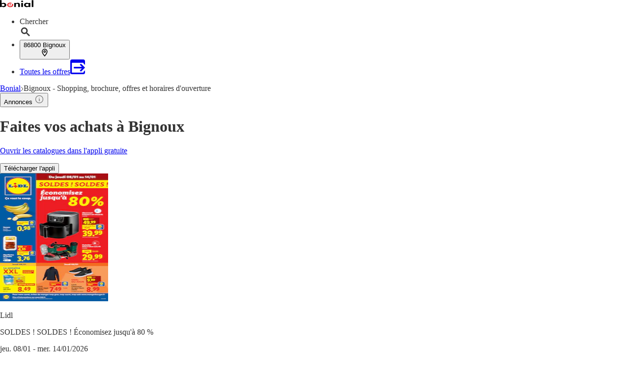

--- FILE ---
content_type: text/html;charset=utf-8
request_url: https://www.bonial.fr/Bignoux
body_size: 43741
content:
<!DOCTYPE html><html lang="fr-FR" class="kd-bo bg-gray1"><head><meta charSet="utf-8" data-next-head=""/><meta name="viewport" content="width=device-width" data-next-head=""/><title data-next-head="">Bignoux - Achats, promos et magasins à Bignoux</title><meta name="robots" content="index, follow" data-next-head=""/><meta name="description" content="Faites vos achats à Bignoux - Retrouvez les promos et catalogues des magasins à Bignoux et ses alentours sur bonial.fr" data-next-head=""/><link rel="canonical" href="https://www.bonial.fr/Bignoux" data-next-head=""/><link rel="shortcut icon" href="https://www.bonial.fr/favicon.ico" data-next-head=""/><link rel="apple-touch-icon" href="https://web-assets.bonial.fr/apple-touch-icon.png" data-next-head=""/><link rel="apple-touch-icon-precomposed" href="https://web-assets.bonial.fr/apple-touch-icon-precomposed.png" data-next-head=""/><link rel="apple-touch-icon" href="https://web-assets.bonial.fr/touch-icon-iphone.png" data-next-head=""/><link rel="apple-touch-icon" sizes="76x76" href="https://web-assets.bonial.fr/touch-icon-ipad.png" data-next-head=""/><link rel="apple-touch-icon" sizes="120x120" href="https://web-assets.bonial.fr/touch-icon-iphone-retina.png" data-next-head=""/><link rel="apple-touch-icon" sizes="152x152" href="https://web-assets.bonial.fr/touch-icon-ipad-retina.png" data-next-head=""/><meta name="thumbnail" content="https://www.bonial.fr/favicon.ico" data-next-head=""/><meta property="og:title" content="Bignoux - Achats, promos et magasins à Bignoux" data-next-head=""/><meta property="og:description" content="Faites vos achats à Bignoux - Retrouvez les promos et catalogues des magasins à Bignoux et ses alentours sur bonial.fr" data-next-head=""/><meta property="og:type" content="website" data-next-head=""/><meta property="og:url" content="https://www.bonial.fr/Bignoux" data-next-head=""/><meta property="og:image" content="https://seopages.bonial.fr/static/locales/fr-FR/images/opengraph/logo.jpeg" data-next-head=""/><script id="breadcrumb-markup" type="application/ld+json" data-next-head="">{"@context":"http://schema.org","@type":"BreadcrumbList","itemListElement":[{"@type":"ListItem","position":1,"name":"Bonial","item":"https://www.bonial.fr/"},{"@type":"ListItem","position":2,"name":"Bignoux - Shopping, brochure, offres et horaires d'ouverture"}]}</script><link rel="preconnect" href="https://web-user-sdk.bonial.global/"/><link rel="dns-prefetch" href="https://web-user-sdk.bonial.global/"/><link rel="preconnect" href="https://content-media.bonial.biz/"/><link rel="dns-prefetch" href="https://content-media.bonial.biz/"/><link rel="preconnect" href="https://publisher-media.bonial.biz/"/><link rel="dns-prefetch" href="https://publisher-media.bonial.biz/"/><link rel="preconnect" href="https://app.usercentrics.eu/"/><link rel="dns-prefetch" href="https://app.usercentrics.eu/"/><link rel="preconnect" href="https://seopages.bonial.fr"/><link rel="dns-prefetch" href="https://seopages.bonial.fr"/><link rel="preload" href="https://web-assets.bonial.global/fonts/figtree-regular.woff2" as="font" type="font/woff2" crossorigin="anonymous"/><link rel="preload" href="https://web-assets.bonial.global/fonts/figtree-semibold.woff2" as="font" type="font/woff2" crossorigin="anonymous"/><link rel="preload" href="https://web-assets.bonial.global/fonts/figtree-bold.woff2" as="font" type="font/woff2" crossorigin="anonymous"/><link rel="preload" href="https://web-user-sdk.bonial.global/web-user-sdk-loader.js" as="script" type="application/javascript"/><script data-nscript="beforeInteractive">window.NREUM||(NREUM={});NREUM.info = {"agent":"","beacon":"bam.eu01.nr-data.net","errorBeacon":"bam.eu01.nr-data.net","licenseKey":"NRBR-a9896af9a39e4af3542","applicationID":"226424894","agentToken":null,"applicationTime":19.993731,"transactionName":"MhBSZQoZXkdTAEdfWgtac0QLDF9ZHSR2YhVKN1lWFhdFTA==","queueTime":0,"ttGuid":"0cbf588307075611"}; (window.NREUM||(NREUM={})).init={privacy:{cookies_enabled:false},ajax:{deny_list:[]},feature_flags:["soft_nav"],distributed_tracing:{enabled:true}};(window.NREUM||(NREUM={})).loader_config={agentID:"226426787",accountID:"2537526",trustKey:"2537526",xpid:"VgMEVlNRDhACVldWBQUPX1A=",licenseKey:"NRBR-a9896af9a39e4af3542",applicationID:"226424894",browserID:"226426787"};;/*! For license information please see nr-loader-spa-1.306.0.min.js.LICENSE.txt */
(()=>{var e,t,r={384:(e,t,r)=>{"use strict";r.d(t,{NT:()=>s,US:()=>u,Zm:()=>a,bQ:()=>d,dV:()=>c,pV:()=>l});var n=r(6154),i=r(1863),o=r(1910);const s={beacon:"bam.nr-data.net",errorBeacon:"bam.nr-data.net"};function a(){return n.gm.NREUM||(n.gm.NREUM={}),void 0===n.gm.newrelic&&(n.gm.newrelic=n.gm.NREUM),n.gm.NREUM}function c(){let e=a();return e.o||(e.o={ST:n.gm.setTimeout,SI:n.gm.setImmediate||n.gm.setInterval,CT:n.gm.clearTimeout,XHR:n.gm.XMLHttpRequest,REQ:n.gm.Request,EV:n.gm.Event,PR:n.gm.Promise,MO:n.gm.MutationObserver,FETCH:n.gm.fetch,WS:n.gm.WebSocket},(0,o.i)(...Object.values(e.o))),e}function d(e,t){let r=a();r.initializedAgents??={},t.initializedAt={ms:(0,i.t)(),date:new Date},r.initializedAgents[e]=t}function u(e,t){a()[e]=t}function l(){return function(){let e=a();const t=e.info||{};e.info={beacon:s.beacon,errorBeacon:s.errorBeacon,...t}}(),function(){let e=a();const t=e.init||{};e.init={...t}}(),c(),function(){let e=a();const t=e.loader_config||{};e.loader_config={...t}}(),a()}},782:(e,t,r)=>{"use strict";r.d(t,{T:()=>n});const n=r(860).K7.pageViewTiming},860:(e,t,r)=>{"use strict";r.d(t,{$J:()=>u,K7:()=>c,P3:()=>d,XX:()=>i,Yy:()=>a,df:()=>o,qY:()=>n,v4:()=>s});const n="events",i="jserrors",o="browser/blobs",s="rum",a="browser/logs",c={ajax:"ajax",genericEvents:"generic_events",jserrors:i,logging:"logging",metrics:"metrics",pageAction:"page_action",pageViewEvent:"page_view_event",pageViewTiming:"page_view_timing",sessionReplay:"session_replay",sessionTrace:"session_trace",softNav:"soft_navigations",spa:"spa"},d={[c.pageViewEvent]:1,[c.pageViewTiming]:2,[c.metrics]:3,[c.jserrors]:4,[c.spa]:5,[c.ajax]:6,[c.sessionTrace]:7,[c.softNav]:8,[c.sessionReplay]:9,[c.logging]:10,[c.genericEvents]:11},u={[c.pageViewEvent]:s,[c.pageViewTiming]:n,[c.ajax]:n,[c.spa]:n,[c.softNav]:n,[c.metrics]:i,[c.jserrors]:i,[c.sessionTrace]:o,[c.sessionReplay]:o,[c.logging]:a,[c.genericEvents]:"ins"}},944:(e,t,r)=>{"use strict";r.d(t,{R:()=>i});var n=r(3241);function i(e,t){"function"==typeof console.debug&&(console.debug("New Relic Warning: https://github.com/newrelic/newrelic-browser-agent/blob/main/docs/warning-codes.md#".concat(e),t),(0,n.W)({agentIdentifier:null,drained:null,type:"data",name:"warn",feature:"warn",data:{code:e,secondary:t}}))}},993:(e,t,r)=>{"use strict";r.d(t,{A$:()=>o,ET:()=>s,TZ:()=>a,p_:()=>i});var n=r(860);const i={ERROR:"ERROR",WARN:"WARN",INFO:"INFO",DEBUG:"DEBUG",TRACE:"TRACE"},o={OFF:0,ERROR:1,WARN:2,INFO:3,DEBUG:4,TRACE:5},s="log",a=n.K7.logging},1687:(e,t,r)=>{"use strict";r.d(t,{Ak:()=>d,Ze:()=>f,x3:()=>u});var n=r(3241),i=r(7836),o=r(3606),s=r(860),a=r(2646);const c={};function d(e,t){const r={staged:!1,priority:s.P3[t]||0};l(e),c[e].get(t)||c[e].set(t,r)}function u(e,t){e&&c[e]&&(c[e].get(t)&&c[e].delete(t),p(e,t,!1),c[e].size&&h(e))}function l(e){if(!e)throw new Error("agentIdentifier required");c[e]||(c[e]=new Map)}function f(e="",t="feature",r=!1){if(l(e),!e||!c[e].get(t)||r)return p(e,t);c[e].get(t).staged=!0,h(e)}function h(e){const t=Array.from(c[e]);t.every(([e,t])=>t.staged)&&(t.sort((e,t)=>e[1].priority-t[1].priority),t.forEach(([t])=>{c[e].delete(t),p(e,t)}))}function p(e,t,r=!0){const s=e?i.ee.get(e):i.ee,c=o.i.handlers;if(!s.aborted&&s.backlog&&c){if((0,n.W)({agentIdentifier:e,type:"lifecycle",name:"drain",feature:t}),r){const e=s.backlog[t],r=c[t];if(r){for(let t=0;e&&t<e.length;++t)g(e[t],r);Object.entries(r).forEach(([e,t])=>{Object.values(t||{}).forEach(t=>{t[0]?.on&&t[0]?.context()instanceof a.y&&t[0].on(e,t[1])})})}}s.isolatedBacklog||delete c[t],s.backlog[t]=null,s.emit("drain-"+t,[])}}function g(e,t){var r=e[1];Object.values(t[r]||{}).forEach(t=>{var r=e[0];if(t[0]===r){var n=t[1],i=e[3],o=e[2];n.apply(i,o)}})}},1741:(e,t,r)=>{"use strict";r.d(t,{W:()=>o});var n=r(944),i=r(4261);class o{#e(e,...t){if(this[e]!==o.prototype[e])return this[e](...t);(0,n.R)(35,e)}addPageAction(e,t){return this.#e(i.hG,e,t)}register(e){return this.#e(i.eY,e)}recordCustomEvent(e,t){return this.#e(i.fF,e,t)}setPageViewName(e,t){return this.#e(i.Fw,e,t)}setCustomAttribute(e,t,r){return this.#e(i.cD,e,t,r)}noticeError(e,t){return this.#e(i.o5,e,t)}setUserId(e){return this.#e(i.Dl,e)}setApplicationVersion(e){return this.#e(i.nb,e)}setErrorHandler(e){return this.#e(i.bt,e)}addRelease(e,t){return this.#e(i.k6,e,t)}log(e,t){return this.#e(i.$9,e,t)}start(){return this.#e(i.d3)}finished(e){return this.#e(i.BL,e)}recordReplay(){return this.#e(i.CH)}pauseReplay(){return this.#e(i.Tb)}addToTrace(e){return this.#e(i.U2,e)}setCurrentRouteName(e){return this.#e(i.PA,e)}interaction(e){return this.#e(i.dT,e)}wrapLogger(e,t,r){return this.#e(i.Wb,e,t,r)}measure(e,t){return this.#e(i.V1,e,t)}consent(e){return this.#e(i.Pv,e)}}},1863:(e,t,r)=>{"use strict";function n(){return Math.floor(performance.now())}r.d(t,{t:()=>n})},1910:(e,t,r)=>{"use strict";r.d(t,{i:()=>o});var n=r(944);const i=new Map;function o(...e){return e.every(e=>{if(i.has(e))return i.get(e);const t="function"==typeof e?e.toString():"",r=t.includes("[native code]"),o=t.includes("nrWrapper");return r||o||(0,n.R)(64,e?.name||t),i.set(e,r),r})}},2555:(e,t,r)=>{"use strict";r.d(t,{D:()=>a,f:()=>s});var n=r(384),i=r(8122);const o={beacon:n.NT.beacon,errorBeacon:n.NT.errorBeacon,licenseKey:void 0,applicationID:void 0,sa:void 0,queueTime:void 0,applicationTime:void 0,ttGuid:void 0,user:void 0,account:void 0,product:void 0,extra:void 0,jsAttributes:{},userAttributes:void 0,atts:void 0,transactionName:void 0,tNamePlain:void 0};function s(e){try{return!!e.licenseKey&&!!e.errorBeacon&&!!e.applicationID}catch(e){return!1}}const a=e=>(0,i.a)(e,o)},2614:(e,t,r)=>{"use strict";r.d(t,{BB:()=>s,H3:()=>n,g:()=>d,iL:()=>c,tS:()=>a,uh:()=>i,wk:()=>o});const n="NRBA",i="SESSION",o=144e5,s=18e5,a={STARTED:"session-started",PAUSE:"session-pause",RESET:"session-reset",RESUME:"session-resume",UPDATE:"session-update"},c={SAME_TAB:"same-tab",CROSS_TAB:"cross-tab"},d={OFF:0,FULL:1,ERROR:2}},2646:(e,t,r)=>{"use strict";r.d(t,{y:()=>n});class n{constructor(e){this.contextId=e}}},2843:(e,t,r)=>{"use strict";r.d(t,{G:()=>o,u:()=>i});var n=r(3878);function i(e,t=!1,r,i){(0,n.DD)("visibilitychange",function(){if(t)return void("hidden"===document.visibilityState&&e());e(document.visibilityState)},r,i)}function o(e,t,r){(0,n.sp)("pagehide",e,t,r)}},3241:(e,t,r)=>{"use strict";r.d(t,{W:()=>o});var n=r(6154);const i="newrelic";function o(e={}){try{n.gm.dispatchEvent(new CustomEvent(i,{detail:e}))}catch(e){}}},3304:(e,t,r)=>{"use strict";r.d(t,{A:()=>o});var n=r(7836);const i=()=>{const e=new WeakSet;return(t,r)=>{if("object"==typeof r&&null!==r){if(e.has(r))return;e.add(r)}return r}};function o(e){try{return JSON.stringify(e,i())??""}catch(e){try{n.ee.emit("internal-error",[e])}catch(e){}return""}}},3333:(e,t,r)=>{"use strict";r.d(t,{$v:()=>u,TZ:()=>n,Xh:()=>c,Zp:()=>i,kd:()=>d,mq:()=>a,nf:()=>s,qN:()=>o});const n=r(860).K7.genericEvents,i=["auxclick","click","copy","keydown","paste","scrollend"],o=["focus","blur"],s=4,a=1e3,c=2e3,d=["PageAction","UserAction","BrowserPerformance"],u={RESOURCES:"experimental.resources",REGISTER:"register"}},3434:(e,t,r)=>{"use strict";r.d(t,{Jt:()=>o,YM:()=>d});var n=r(7836),i=r(5607);const o="nr@original:".concat(i.W),s=50;var a=Object.prototype.hasOwnProperty,c=!1;function d(e,t){return e||(e=n.ee),r.inPlace=function(e,t,n,i,o){n||(n="");const s="-"===n.charAt(0);for(let a=0;a<t.length;a++){const c=t[a],d=e[c];l(d)||(e[c]=r(d,s?c+n:n,i,c,o))}},r.flag=o,r;function r(t,r,n,c,d){return l(t)?t:(r||(r=""),nrWrapper[o]=t,function(e,t,r){if(Object.defineProperty&&Object.keys)try{return Object.keys(e).forEach(function(r){Object.defineProperty(t,r,{get:function(){return e[r]},set:function(t){return e[r]=t,t}})}),t}catch(e){u([e],r)}for(var n in e)a.call(e,n)&&(t[n]=e[n])}(t,nrWrapper,e),nrWrapper);function nrWrapper(){var o,a,l,f;let h;try{a=this,o=[...arguments],l="function"==typeof n?n(o,a):n||{}}catch(t){u([t,"",[o,a,c],l],e)}i(r+"start",[o,a,c],l,d);const p=performance.now();let g;try{return f=t.apply(a,o),g=performance.now(),f}catch(e){throw g=performance.now(),i(r+"err",[o,a,e],l,d),h=e,h}finally{const e=g-p,t={start:p,end:g,duration:e,isLongTask:e>=s,methodName:c,thrownError:h};t.isLongTask&&i("long-task",[t,a],l,d),i(r+"end",[o,a,f],l,d)}}}function i(r,n,i,o){if(!c||t){var s=c;c=!0;try{e.emit(r,n,i,t,o)}catch(t){u([t,r,n,i],e)}c=s}}}function u(e,t){t||(t=n.ee);try{t.emit("internal-error",e)}catch(e){}}function l(e){return!(e&&"function"==typeof e&&e.apply&&!e[o])}},3606:(e,t,r)=>{"use strict";r.d(t,{i:()=>o});var n=r(9908);o.on=s;var i=o.handlers={};function o(e,t,r,o){s(o||n.d,i,e,t,r)}function s(e,t,r,i,o){o||(o="feature"),e||(e=n.d);var s=t[o]=t[o]||{};(s[r]=s[r]||[]).push([e,i])}},3738:(e,t,r)=>{"use strict";r.d(t,{He:()=>i,Kp:()=>a,Lc:()=>d,Rz:()=>u,TZ:()=>n,bD:()=>o,d3:()=>s,jx:()=>l,sl:()=>f,uP:()=>c});const n=r(860).K7.sessionTrace,i="bstResource",o="resource",s="-start",a="-end",c="fn"+s,d="fn"+a,u="pushState",l=1e3,f=3e4},3785:(e,t,r)=>{"use strict";r.d(t,{R:()=>c,b:()=>d});var n=r(9908),i=r(1863),o=r(860),s=r(3969),a=r(993);function c(e,t,r={},c=a.p_.INFO,d=!0,u,l=(0,i.t)()){(0,n.p)(s.xV,["API/logging/".concat(c.toLowerCase(),"/called")],void 0,o.K7.metrics,e),(0,n.p)(a.ET,[l,t,r,c,d,u],void 0,o.K7.logging,e)}function d(e){return"string"==typeof e&&Object.values(a.p_).some(t=>t===e.toUpperCase().trim())}},3878:(e,t,r)=>{"use strict";function n(e,t){return{capture:e,passive:!1,signal:t}}function i(e,t,r=!1,i){window.addEventListener(e,t,n(r,i))}function o(e,t,r=!1,i){document.addEventListener(e,t,n(r,i))}r.d(t,{DD:()=>o,jT:()=>n,sp:()=>i})},3962:(e,t,r)=>{"use strict";r.d(t,{AM:()=>s,O2:()=>l,OV:()=>o,Qu:()=>f,TZ:()=>c,ih:()=>h,pP:()=>a,t1:()=>u,tC:()=>i,wD:()=>d});var n=r(860);const i=["click","keydown","submit"],o="popstate",s="api",a="initialPageLoad",c=n.K7.softNav,d=5e3,u=500,l={INITIAL_PAGE_LOAD:"",ROUTE_CHANGE:1,UNSPECIFIED:2},f={INTERACTION:1,AJAX:2,CUSTOM_END:3,CUSTOM_TRACER:4},h={IP:"in progress",PF:"pending finish",FIN:"finished",CAN:"cancelled"}},3969:(e,t,r)=>{"use strict";r.d(t,{TZ:()=>n,XG:()=>a,rs:()=>i,xV:()=>s,z_:()=>o});const n=r(860).K7.metrics,i="sm",o="cm",s="storeSupportabilityMetrics",a="storeEventMetrics"},4234:(e,t,r)=>{"use strict";r.d(t,{W:()=>o});var n=r(7836),i=r(1687);class o{constructor(e,t){this.agentIdentifier=e,this.ee=n.ee.get(e),this.featureName=t,this.blocked=!1}deregisterDrain(){(0,i.x3)(this.agentIdentifier,this.featureName)}}},4261:(e,t,r)=>{"use strict";r.d(t,{$9:()=>u,BL:()=>c,CH:()=>p,Dl:()=>x,Fw:()=>w,PA:()=>v,Pl:()=>n,Pv:()=>A,Tb:()=>f,U2:()=>s,V1:()=>E,Wb:()=>T,bt:()=>y,cD:()=>b,d3:()=>R,dT:()=>d,eY:()=>g,fF:()=>h,hG:()=>o,hw:()=>i,k6:()=>a,nb:()=>m,o5:()=>l});const n="api-",i=n+"ixn-",o="addPageAction",s="addToTrace",a="addRelease",c="finished",d="interaction",u="log",l="noticeError",f="pauseReplay",h="recordCustomEvent",p="recordReplay",g="register",m="setApplicationVersion",v="setCurrentRouteName",b="setCustomAttribute",y="setErrorHandler",w="setPageViewName",x="setUserId",R="start",T="wrapLogger",E="measure",A="consent"},4387:(e,t,r)=>{"use strict";function n(e={}){return!(!e.id||!e.name)}function i(e){return"string"==typeof e&&e.trim().length<501||"number"==typeof e}function o(e,t){if(2!==t?.harvestEndpointVersion)return{};const r=t.agentRef.runtime.appMetadata.agents[0].entityGuid;return n(e)?{"source.id":e.id,"source.name":e.name,"source.type":e.type,"parent.id":e.parent?.id||r}:{"entity.guid":r,appId:t.agentRef.info.applicationID}}r.d(t,{Ux:()=>o,c7:()=>n,yo:()=>i})},5205:(e,t,r)=>{"use strict";r.d(t,{j:()=>_});var n=r(384),i=r(1741);var o=r(2555),s=r(3333);const a=e=>{if(!e||"string"!=typeof e)return!1;try{document.createDocumentFragment().querySelector(e)}catch{return!1}return!0};var c=r(2614),d=r(944),u=r(8122);const l="[data-nr-mask]",f=e=>(0,u.a)(e,(()=>{const e={feature_flags:[],experimental:{allow_registered_children:!1,resources:!1},mask_selector:"*",block_selector:"[data-nr-block]",mask_input_options:{color:!1,date:!1,"datetime-local":!1,email:!1,month:!1,number:!1,range:!1,search:!1,tel:!1,text:!1,time:!1,url:!1,week:!1,textarea:!1,select:!1,password:!0}};return{ajax:{deny_list:void 0,block_internal:!0,enabled:!0,autoStart:!0},api:{get allow_registered_children(){return e.feature_flags.includes(s.$v.REGISTER)||e.experimental.allow_registered_children},set allow_registered_children(t){e.experimental.allow_registered_children=t},duplicate_registered_data:!1},browser_consent_mode:{enabled:!1},distributed_tracing:{enabled:void 0,exclude_newrelic_header:void 0,cors_use_newrelic_header:void 0,cors_use_tracecontext_headers:void 0,allowed_origins:void 0},get feature_flags(){return e.feature_flags},set feature_flags(t){e.feature_flags=t},generic_events:{enabled:!0,autoStart:!0},harvest:{interval:30},jserrors:{enabled:!0,autoStart:!0},logging:{enabled:!0,autoStart:!0},metrics:{enabled:!0,autoStart:!0},obfuscate:void 0,page_action:{enabled:!0},page_view_event:{enabled:!0,autoStart:!0},page_view_timing:{enabled:!0,autoStart:!0},performance:{capture_marks:!1,capture_measures:!1,capture_detail:!0,resources:{get enabled(){return e.feature_flags.includes(s.$v.RESOURCES)||e.experimental.resources},set enabled(t){e.experimental.resources=t},asset_types:[],first_party_domains:[],ignore_newrelic:!0}},privacy:{cookies_enabled:!0},proxy:{assets:void 0,beacon:void 0},session:{expiresMs:c.wk,inactiveMs:c.BB},session_replay:{autoStart:!0,enabled:!1,preload:!1,sampling_rate:10,error_sampling_rate:100,collect_fonts:!1,inline_images:!1,fix_stylesheets:!0,mask_all_inputs:!0,get mask_text_selector(){return e.mask_selector},set mask_text_selector(t){a(t)?e.mask_selector="".concat(t,",").concat(l):""===t||null===t?e.mask_selector=l:(0,d.R)(5,t)},get block_class(){return"nr-block"},get ignore_class(){return"nr-ignore"},get mask_text_class(){return"nr-mask"},get block_selector(){return e.block_selector},set block_selector(t){a(t)?e.block_selector+=",".concat(t):""!==t&&(0,d.R)(6,t)},get mask_input_options(){return e.mask_input_options},set mask_input_options(t){t&&"object"==typeof t?e.mask_input_options={...t,password:!0}:(0,d.R)(7,t)}},session_trace:{enabled:!0,autoStart:!0},soft_navigations:{enabled:!0,autoStart:!0},spa:{enabled:!0,autoStart:!0},ssl:void 0,user_actions:{enabled:!0,elementAttributes:["id","className","tagName","type"]}}})());var h=r(6154),p=r(9324);let g=0;const m={buildEnv:p.F3,distMethod:p.Xs,version:p.xv,originTime:h.WN},v={consented:!1},b={appMetadata:{},get consented(){return this.session?.state?.consent||v.consented},set consented(e){v.consented=e},customTransaction:void 0,denyList:void 0,disabled:!1,harvester:void 0,isolatedBacklog:!1,isRecording:!1,loaderType:void 0,maxBytes:3e4,obfuscator:void 0,onerror:void 0,ptid:void 0,releaseIds:{},session:void 0,timeKeeper:void 0,registeredEntities:[],jsAttributesMetadata:{bytes:0},get harvestCount(){return++g}},y=e=>{const t=(0,u.a)(e,b),r=Object.keys(m).reduce((e,t)=>(e[t]={value:m[t],writable:!1,configurable:!0,enumerable:!0},e),{});return Object.defineProperties(t,r)};var w=r(5701);const x=e=>{const t=e.startsWith("http");e+="/",r.p=t?e:"https://"+e};var R=r(7836),T=r(3241);const E={accountID:void 0,trustKey:void 0,agentID:void 0,licenseKey:void 0,applicationID:void 0,xpid:void 0},A=e=>(0,u.a)(e,E),S=new Set;function _(e,t={},r,s){let{init:a,info:c,loader_config:d,runtime:u={},exposed:l=!0}=t;if(!c){const e=(0,n.pV)();a=e.init,c=e.info,d=e.loader_config}e.init=f(a||{}),e.loader_config=A(d||{}),c.jsAttributes??={},h.bv&&(c.jsAttributes.isWorker=!0),e.info=(0,o.D)(c);const p=e.init,g=[c.beacon,c.errorBeacon];S.has(e.agentIdentifier)||(p.proxy.assets&&(x(p.proxy.assets),g.push(p.proxy.assets)),p.proxy.beacon&&g.push(p.proxy.beacon),e.beacons=[...g],function(e){const t=(0,n.pV)();Object.getOwnPropertyNames(i.W.prototype).forEach(r=>{const n=i.W.prototype[r];if("function"!=typeof n||"constructor"===n)return;let o=t[r];e[r]&&!1!==e.exposed&&"micro-agent"!==e.runtime?.loaderType&&(t[r]=(...t)=>{const n=e[r](...t);return o?o(...t):n})})}(e),(0,n.US)("activatedFeatures",w.B),e.runSoftNavOverSpa&&=!0===p.soft_navigations.enabled&&p.feature_flags.includes("soft_nav")),u.denyList=[...p.ajax.deny_list||[],...p.ajax.block_internal?g:[]],u.ptid=e.agentIdentifier,u.loaderType=r,e.runtime=y(u),S.has(e.agentIdentifier)||(e.ee=R.ee.get(e.agentIdentifier),e.exposed=l,(0,T.W)({agentIdentifier:e.agentIdentifier,drained:!!w.B?.[e.agentIdentifier],type:"lifecycle",name:"initialize",feature:void 0,data:e.config})),S.add(e.agentIdentifier)}},5270:(e,t,r)=>{"use strict";r.d(t,{Aw:()=>s,SR:()=>o,rF:()=>a});var n=r(384),i=r(7767);function o(e){return!!(0,n.dV)().o.MO&&(0,i.V)(e)&&!0===e?.session_trace.enabled}function s(e){return!0===e?.session_replay.preload&&o(e)}function a(e,t){try{if("string"==typeof t?.type){if("password"===t.type.toLowerCase())return"*".repeat(e?.length||0);if(void 0!==t?.dataset?.nrUnmask||t?.classList?.contains("nr-unmask"))return e}}catch(e){}return"string"==typeof e?e.replace(/[\S]/g,"*"):"*".repeat(e?.length||0)}},5289:(e,t,r)=>{"use strict";r.d(t,{GG:()=>s,Qr:()=>c,sB:()=>a});var n=r(3878),i=r(6389);function o(){return"undefined"==typeof document||"complete"===document.readyState}function s(e,t){if(o())return e();const r=(0,i.J)(e),s=setInterval(()=>{o()&&(clearInterval(s),r())},500);(0,n.sp)("load",r,t)}function a(e){if(o())return e();(0,n.DD)("DOMContentLoaded",e)}function c(e){if(o())return e();(0,n.sp)("popstate",e)}},5607:(e,t,r)=>{"use strict";r.d(t,{W:()=>n});const n=(0,r(9566).bz)()},5701:(e,t,r)=>{"use strict";r.d(t,{B:()=>o,t:()=>s});var n=r(3241);const i=new Set,o={};function s(e,t){const r=t.agentIdentifier;o[r]??={},e&&"object"==typeof e&&(i.has(r)||(t.ee.emit("rumresp",[e]),o[r]=e,i.add(r),(0,n.W)({agentIdentifier:r,loaded:!0,drained:!0,type:"lifecycle",name:"load",feature:void 0,data:e})))}},6154:(e,t,r)=>{"use strict";r.d(t,{A4:()=>a,OF:()=>u,RI:()=>i,WN:()=>h,bv:()=>o,eN:()=>p,gm:()=>s,lR:()=>f,m:()=>d,mw:()=>c,sb:()=>l});var n=r(1863);const i="undefined"!=typeof window&&!!window.document,o="undefined"!=typeof WorkerGlobalScope&&("undefined"!=typeof self&&self instanceof WorkerGlobalScope&&self.navigator instanceof WorkerNavigator||"undefined"!=typeof globalThis&&globalThis instanceof WorkerGlobalScope&&globalThis.navigator instanceof WorkerNavigator),s=i?window:"undefined"!=typeof WorkerGlobalScope&&("undefined"!=typeof self&&self instanceof WorkerGlobalScope&&self||"undefined"!=typeof globalThis&&globalThis instanceof WorkerGlobalScope&&globalThis),a="complete"===s?.document?.readyState,c=Boolean("hidden"===s?.document?.visibilityState),d=""+s?.location,u=/iPad|iPhone|iPod/.test(s.navigator?.userAgent),l=u&&"undefined"==typeof SharedWorker,f=(()=>{const e=s.navigator?.userAgent?.match(/Firefox[/\s](\d+\.\d+)/);return Array.isArray(e)&&e.length>=2?+e[1]:0})(),h=Date.now()-(0,n.t)(),p=()=>"undefined"!=typeof PerformanceNavigationTiming&&s?.performance?.getEntriesByType("navigation")?.[0]?.responseStart},6344:(e,t,r)=>{"use strict";r.d(t,{BB:()=>u,Qb:()=>l,TZ:()=>i,Ug:()=>s,Vh:()=>o,_s:()=>a,bc:()=>d,yP:()=>c});var n=r(2614);const i=r(860).K7.sessionReplay,o="errorDuringReplay",s=.12,a={DomContentLoaded:0,Load:1,FullSnapshot:2,IncrementalSnapshot:3,Meta:4,Custom:5},c={[n.g.ERROR]:15e3,[n.g.FULL]:3e5,[n.g.OFF]:0},d={RESET:{message:"Session was reset",sm:"Reset"},IMPORT:{message:"Recorder failed to import",sm:"Import"},TOO_MANY:{message:"429: Too Many Requests",sm:"Too-Many"},TOO_BIG:{message:"Payload was too large",sm:"Too-Big"},CROSS_TAB:{message:"Session Entity was set to OFF on another tab",sm:"Cross-Tab"},ENTITLEMENTS:{message:"Session Replay is not allowed and will not be started",sm:"Entitlement"}},u=5e3,l={API:"api",RESUME:"resume",SWITCH_TO_FULL:"switchToFull",INITIALIZE:"initialize",PRELOAD:"preload"}},6389:(e,t,r)=>{"use strict";function n(e,t=500,r={}){const n=r?.leading||!1;let i;return(...r)=>{n&&void 0===i&&(e.apply(this,r),i=setTimeout(()=>{i=clearTimeout(i)},t)),n||(clearTimeout(i),i=setTimeout(()=>{e.apply(this,r)},t))}}function i(e){let t=!1;return(...r)=>{t||(t=!0,e.apply(this,r))}}r.d(t,{J:()=>i,s:()=>n})},6630:(e,t,r)=>{"use strict";r.d(t,{T:()=>n});const n=r(860).K7.pageViewEvent},6774:(e,t,r)=>{"use strict";r.d(t,{T:()=>n});const n=r(860).K7.jserrors},7295:(e,t,r)=>{"use strict";r.d(t,{Xv:()=>s,gX:()=>i,iW:()=>o});var n=[];function i(e){if(!e||o(e))return!1;if(0===n.length)return!0;for(var t=0;t<n.length;t++){var r=n[t];if("*"===r.hostname)return!1;if(a(r.hostname,e.hostname)&&c(r.pathname,e.pathname))return!1}return!0}function o(e){return void 0===e.hostname}function s(e){if(n=[],e&&e.length)for(var t=0;t<e.length;t++){let r=e[t];if(!r)continue;0===r.indexOf("http://")?r=r.substring(7):0===r.indexOf("https://")&&(r=r.substring(8));const i=r.indexOf("/");let o,s;i>0?(o=r.substring(0,i),s=r.substring(i)):(o=r,s="");let[a]=o.split(":");n.push({hostname:a,pathname:s})}}function a(e,t){return!(e.length>t.length)&&t.indexOf(e)===t.length-e.length}function c(e,t){return 0===e.indexOf("/")&&(e=e.substring(1)),0===t.indexOf("/")&&(t=t.substring(1)),""===e||e===t}},7378:(e,t,r)=>{"use strict";r.d(t,{$p:()=>R,BR:()=>b,Kp:()=>x,L3:()=>y,Lc:()=>c,NC:()=>o,SG:()=>u,TZ:()=>i,U6:()=>p,UT:()=>m,d3:()=>w,dT:()=>f,e5:()=>E,gx:()=>v,l9:()=>l,oW:()=>h,op:()=>g,rw:()=>d,tH:()=>A,uP:()=>a,wW:()=>T,xq:()=>s});var n=r(384);const i=r(860).K7.spa,o=["click","submit","keypress","keydown","keyup","change"],s=999,a="fn-start",c="fn-end",d="cb-start",u="api-ixn-",l="remaining",f="interaction",h="spaNode",p="jsonpNode",g="fetch-start",m="fetch-done",v="fetch-body-",b="jsonp-end",y=(0,n.dV)().o.ST,w="-start",x="-end",R="-body",T="cb"+x,E="jsTime",A="fetch"},7485:(e,t,r)=>{"use strict";r.d(t,{D:()=>i});var n=r(6154);function i(e){if(0===(e||"").indexOf("data:"))return{protocol:"data"};try{const t=new URL(e,location.href),r={port:t.port,hostname:t.hostname,pathname:t.pathname,search:t.search,protocol:t.protocol.slice(0,t.protocol.indexOf(":")),sameOrigin:t.protocol===n.gm?.location?.protocol&&t.host===n.gm?.location?.host};return r.port&&""!==r.port||("http:"===t.protocol&&(r.port="80"),"https:"===t.protocol&&(r.port="443")),r.pathname&&""!==r.pathname?r.pathname.startsWith("/")||(r.pathname="/".concat(r.pathname)):r.pathname="/",r}catch(e){return{}}}},7699:(e,t,r)=>{"use strict";r.d(t,{It:()=>o,KC:()=>a,No:()=>i,qh:()=>s});var n=r(860);const i=16e3,o=1e6,s="SESSION_ERROR",a={[n.K7.logging]:!0,[n.K7.genericEvents]:!1,[n.K7.jserrors]:!1,[n.K7.ajax]:!1}},7767:(e,t,r)=>{"use strict";r.d(t,{V:()=>i});var n=r(6154);const i=e=>n.RI&&!0===e?.privacy.cookies_enabled},7836:(e,t,r)=>{"use strict";r.d(t,{P:()=>a,ee:()=>c});var n=r(384),i=r(8990),o=r(2646),s=r(5607);const a="nr@context:".concat(s.W),c=function e(t,r){var n={},s={},u={},l=!1;try{l=16===r.length&&d.initializedAgents?.[r]?.runtime.isolatedBacklog}catch(e){}var f={on:p,addEventListener:p,removeEventListener:function(e,t){var r=n[e];if(!r)return;for(var i=0;i<r.length;i++)r[i]===t&&r.splice(i,1)},emit:function(e,r,n,i,o){!1!==o&&(o=!0);if(c.aborted&&!i)return;t&&o&&t.emit(e,r,n);var a=h(n);g(e).forEach(e=>{e.apply(a,r)});var d=v()[s[e]];d&&d.push([f,e,r,a]);return a},get:m,listeners:g,context:h,buffer:function(e,t){const r=v();if(t=t||"feature",f.aborted)return;Object.entries(e||{}).forEach(([e,n])=>{s[n]=t,t in r||(r[t]=[])})},abort:function(){f._aborted=!0,Object.keys(f.backlog).forEach(e=>{delete f.backlog[e]})},isBuffering:function(e){return!!v()[s[e]]},debugId:r,backlog:l?{}:t&&"object"==typeof t.backlog?t.backlog:{},isolatedBacklog:l};return Object.defineProperty(f,"aborted",{get:()=>{let e=f._aborted||!1;return e||(t&&(e=t.aborted),e)}}),f;function h(e){return e&&e instanceof o.y?e:e?(0,i.I)(e,a,()=>new o.y(a)):new o.y(a)}function p(e,t){n[e]=g(e).concat(t)}function g(e){return n[e]||[]}function m(t){return u[t]=u[t]||e(f,t)}function v(){return f.backlog}}(void 0,"globalEE"),d=(0,n.Zm)();d.ee||(d.ee=c)},8122:(e,t,r)=>{"use strict";r.d(t,{a:()=>i});var n=r(944);function i(e,t){try{if(!e||"object"!=typeof e)return(0,n.R)(3);if(!t||"object"!=typeof t)return(0,n.R)(4);const r=Object.create(Object.getPrototypeOf(t),Object.getOwnPropertyDescriptors(t)),o=0===Object.keys(r).length?e:r;for(let s in o)if(void 0!==e[s])try{if(null===e[s]){r[s]=null;continue}Array.isArray(e[s])&&Array.isArray(t[s])?r[s]=Array.from(new Set([...e[s],...t[s]])):"object"==typeof e[s]&&"object"==typeof t[s]?r[s]=i(e[s],t[s]):r[s]=e[s]}catch(e){r[s]||(0,n.R)(1,e)}return r}catch(e){(0,n.R)(2,e)}}},8139:(e,t,r)=>{"use strict";r.d(t,{u:()=>f});var n=r(7836),i=r(3434),o=r(8990),s=r(6154);const a={},c=s.gm.XMLHttpRequest,d="addEventListener",u="removeEventListener",l="nr@wrapped:".concat(n.P);function f(e){var t=function(e){return(e||n.ee).get("events")}(e);if(a[t.debugId]++)return t;a[t.debugId]=1;var r=(0,i.YM)(t,!0);function f(e){r.inPlace(e,[d,u],"-",p)}function p(e,t){return e[1]}return"getPrototypeOf"in Object&&(s.RI&&h(document,f),c&&h(c.prototype,f),h(s.gm,f)),t.on(d+"-start",function(e,t){var n=e[1];if(null!==n&&("function"==typeof n||"object"==typeof n)&&"newrelic"!==e[0]){var i=(0,o.I)(n,l,function(){var e={object:function(){if("function"!=typeof n.handleEvent)return;return n.handleEvent.apply(n,arguments)},function:n}[typeof n];return e?r(e,"fn-",null,e.name||"anonymous"):n});this.wrapped=e[1]=i}}),t.on(u+"-start",function(e){e[1]=this.wrapped||e[1]}),t}function h(e,t,...r){let n=e;for(;"object"==typeof n&&!Object.prototype.hasOwnProperty.call(n,d);)n=Object.getPrototypeOf(n);n&&t(n,...r)}},8374:(e,t,r)=>{r.nc=(()=>{try{return document?.currentScript?.nonce}catch(e){}return""})()},8990:(e,t,r)=>{"use strict";r.d(t,{I:()=>i});var n=Object.prototype.hasOwnProperty;function i(e,t,r){if(n.call(e,t))return e[t];var i=r();if(Object.defineProperty&&Object.keys)try{return Object.defineProperty(e,t,{value:i,writable:!0,enumerable:!1}),i}catch(e){}return e[t]=i,i}},9300:(e,t,r)=>{"use strict";r.d(t,{T:()=>n});const n=r(860).K7.ajax},9324:(e,t,r)=>{"use strict";r.d(t,{AJ:()=>s,F3:()=>i,Xs:()=>o,Yq:()=>a,xv:()=>n});const n="1.306.0",i="PROD",o="CDN",s="@newrelic/rrweb",a="1.0.1"},9566:(e,t,r)=>{"use strict";r.d(t,{LA:()=>a,ZF:()=>c,bz:()=>s,el:()=>d});var n=r(6154);const i="xxxxxxxx-xxxx-4xxx-yxxx-xxxxxxxxxxxx";function o(e,t){return e?15&e[t]:16*Math.random()|0}function s(){const e=n.gm?.crypto||n.gm?.msCrypto;let t,r=0;return e&&e.getRandomValues&&(t=e.getRandomValues(new Uint8Array(30))),i.split("").map(e=>"x"===e?o(t,r++).toString(16):"y"===e?(3&o()|8).toString(16):e).join("")}function a(e){const t=n.gm?.crypto||n.gm?.msCrypto;let r,i=0;t&&t.getRandomValues&&(r=t.getRandomValues(new Uint8Array(e)));const s=[];for(var a=0;a<e;a++)s.push(o(r,i++).toString(16));return s.join("")}function c(){return a(16)}function d(){return a(32)}},9908:(e,t,r)=>{"use strict";r.d(t,{d:()=>n,p:()=>i});var n=r(7836).ee.get("handle");function i(e,t,r,i,o){o?(o.buffer([e],i),o.emit(e,t,r)):(n.buffer([e],i),n.emit(e,t,r))}}},n={};function i(e){var t=n[e];if(void 0!==t)return t.exports;var o=n[e]={exports:{}};return r[e](o,o.exports,i),o.exports}i.m=r,i.d=(e,t)=>{for(var r in t)i.o(t,r)&&!i.o(e,r)&&Object.defineProperty(e,r,{enumerable:!0,get:t[r]})},i.f={},i.e=e=>Promise.all(Object.keys(i.f).reduce((t,r)=>(i.f[r](e,t),t),[])),i.u=e=>({212:"nr-spa-compressor",249:"nr-spa-recorder",478:"nr-spa"}[e]+"-1.306.0.min.js"),i.o=(e,t)=>Object.prototype.hasOwnProperty.call(e,t),e={},t="NRBA-1.306.0.PROD:",i.l=(r,n,o,s)=>{if(e[r])e[r].push(n);else{var a,c;if(void 0!==o)for(var d=document.getElementsByTagName("script"),u=0;u<d.length;u++){var l=d[u];if(l.getAttribute("src")==r||l.getAttribute("data-webpack")==t+o){a=l;break}}if(!a){c=!0;var f={478:"sha512-aOsrvCAZ97m4mi9/Q4P4Dl7seaB7sOFJOs8qmPK71B7CWoc9bXc5a5319PV5PSQ3SmEq++JW0qpaiKWV7MTLEg==",249:"sha512-nPxm1wa+eWrD9VPj39BAOPa200tURpQREipOlSDpePq/R8Y4hd4lO6tDy6C/6jm/J54CUHnLYeGyLZ/GIlo7gg==",212:"sha512-zcA2FBsG3fy6K+G9+4J1T2M6AmHuICGsq35BrGWu1rmRJwYBUqdOhAAxJkXYpoBy/9vKZ7LBcGpOEjABpjEWCQ=="};(a=document.createElement("script")).charset="utf-8",i.nc&&a.setAttribute("nonce",i.nc),a.setAttribute("data-webpack",t+o),a.src=r,0!==a.src.indexOf(window.location.origin+"/")&&(a.crossOrigin="anonymous"),f[s]&&(a.integrity=f[s])}e[r]=[n];var h=(t,n)=>{a.onerror=a.onload=null,clearTimeout(p);var i=e[r];if(delete e[r],a.parentNode&&a.parentNode.removeChild(a),i&&i.forEach(e=>e(n)),t)return t(n)},p=setTimeout(h.bind(null,void 0,{type:"timeout",target:a}),12e4);a.onerror=h.bind(null,a.onerror),a.onload=h.bind(null,a.onload),c&&document.head.appendChild(a)}},i.r=e=>{"undefined"!=typeof Symbol&&Symbol.toStringTag&&Object.defineProperty(e,Symbol.toStringTag,{value:"Module"}),Object.defineProperty(e,"__esModule",{value:!0})},i.p="https://js-agent.newrelic.com/",(()=>{var e={38:0,788:0};i.f.j=(t,r)=>{var n=i.o(e,t)?e[t]:void 0;if(0!==n)if(n)r.push(n[2]);else{var o=new Promise((r,i)=>n=e[t]=[r,i]);r.push(n[2]=o);var s=i.p+i.u(t),a=new Error;i.l(s,r=>{if(i.o(e,t)&&(0!==(n=e[t])&&(e[t]=void 0),n)){var o=r&&("load"===r.type?"missing":r.type),s=r&&r.target&&r.target.src;a.message="Loading chunk "+t+" failed: ("+o+": "+s+")",a.name="ChunkLoadError",a.type=o,a.request=s,n[1](a)}},"chunk-"+t,t)}};var t=(t,r)=>{var n,o,[s,a,c]=r,d=0;if(s.some(t=>0!==e[t])){for(n in a)i.o(a,n)&&(i.m[n]=a[n]);if(c)c(i)}for(t&&t(r);d<s.length;d++)o=s[d],i.o(e,o)&&e[o]&&e[o][0](),e[o]=0},r=self["webpackChunk:NRBA-1.306.0.PROD"]=self["webpackChunk:NRBA-1.306.0.PROD"]||[];r.forEach(t.bind(null,0)),r.push=t.bind(null,r.push.bind(r))})(),(()=>{"use strict";i(8374);var e=i(9566),t=i(1741);class r extends t.W{agentIdentifier=(0,e.LA)(16)}var n=i(860);const o=Object.values(n.K7);var s=i(5205);var a=i(9908),c=i(1863),d=i(4261),u=i(3241),l=i(944),f=i(5701),h=i(3969);function p(e,t,i,o){const s=o||i;!s||s[e]&&s[e]!==r.prototype[e]||(s[e]=function(){(0,a.p)(h.xV,["API/"+e+"/called"],void 0,n.K7.metrics,i.ee),(0,u.W)({agentIdentifier:i.agentIdentifier,drained:!!f.B?.[i.agentIdentifier],type:"data",name:"api",feature:d.Pl+e,data:{}});try{return t.apply(this,arguments)}catch(e){(0,l.R)(23,e)}})}function g(e,t,r,n,i){const o=e.info;null===r?delete o.jsAttributes[t]:o.jsAttributes[t]=r,(i||null===r)&&(0,a.p)(d.Pl+n,[(0,c.t)(),t,r],void 0,"session",e.ee)}var m=i(1687),v=i(4234),b=i(5289),y=i(6154),w=i(5270),x=i(7767),R=i(6389),T=i(7699);class E extends v.W{constructor(e,t){super(e.agentIdentifier,t),this.agentRef=e,this.abortHandler=void 0,this.featAggregate=void 0,this.loadedSuccessfully=void 0,this.onAggregateImported=new Promise(e=>{this.loadedSuccessfully=e}),this.deferred=Promise.resolve(),!1===e.init[this.featureName].autoStart?this.deferred=new Promise((t,r)=>{this.ee.on("manual-start-all",(0,R.J)(()=>{(0,m.Ak)(e.agentIdentifier,this.featureName),t()}))}):(0,m.Ak)(e.agentIdentifier,t)}importAggregator(e,t,r={}){if(this.featAggregate)return;const n=async()=>{let n;await this.deferred;try{if((0,x.V)(e.init)){const{setupAgentSession:t}=await i.e(478).then(i.bind(i,8766));n=t(e)}}catch(e){(0,l.R)(20,e),this.ee.emit("internal-error",[e]),(0,a.p)(T.qh,[e],void 0,this.featureName,this.ee)}try{if(!this.#t(this.featureName,n,e.init))return(0,m.Ze)(this.agentIdentifier,this.featureName),void this.loadedSuccessfully(!1);const{Aggregate:i}=await t();this.featAggregate=new i(e,r),e.runtime.harvester.initializedAggregates.push(this.featAggregate),this.loadedSuccessfully(!0)}catch(e){(0,l.R)(34,e),this.abortHandler?.(),(0,m.Ze)(this.agentIdentifier,this.featureName,!0),this.loadedSuccessfully(!1),this.ee&&this.ee.abort()}};y.RI?(0,b.GG)(()=>n(),!0):n()}#t(e,t,r){if(this.blocked)return!1;switch(e){case n.K7.sessionReplay:return(0,w.SR)(r)&&!!t;case n.K7.sessionTrace:return!!t;default:return!0}}}var A=i(6630),S=i(2614);class _ extends E{static featureName=A.T;constructor(e){var t;super(e,A.T),this.setupInspectionEvents(e.agentIdentifier),t=e,p(d.Fw,function(e,r){"string"==typeof e&&("/"!==e.charAt(0)&&(e="/"+e),t.runtime.customTransaction=(r||"http://custom.transaction")+e,(0,a.p)(d.Pl+d.Fw,[(0,c.t)()],void 0,void 0,t.ee))},t),this.importAggregator(e,()=>i.e(478).then(i.bind(i,2467)))}setupInspectionEvents(e){const t=(t,r)=>{t&&(0,u.W)({agentIdentifier:e,timeStamp:t.timeStamp,loaded:"complete"===t.target.readyState,type:"window",name:r,data:t.target.location+""})};(0,b.sB)(e=>{t(e,"DOMContentLoaded")}),(0,b.GG)(e=>{t(e,"load")}),(0,b.Qr)(e=>{t(e,"navigate")}),this.ee.on(S.tS.UPDATE,(t,r)=>{(0,u.W)({agentIdentifier:e,type:"lifecycle",name:"session",data:r})})}}var O=i(384);var N=i(2843),I=i(782);class P extends E{static featureName=I.T;constructor(e){super(e,I.T),y.RI&&((0,N.u)(()=>(0,a.p)("docHidden",[(0,c.t)()],void 0,I.T,this.ee),!0),(0,N.G)(()=>(0,a.p)("winPagehide",[(0,c.t)()],void 0,I.T,this.ee)),this.importAggregator(e,()=>i.e(478).then(i.bind(i,9917))))}}class j extends E{static featureName=h.TZ;constructor(e){super(e,h.TZ),y.RI&&document.addEventListener("securitypolicyviolation",e=>{(0,a.p)(h.xV,["Generic/CSPViolation/Detected"],void 0,this.featureName,this.ee)}),this.importAggregator(e,()=>i.e(478).then(i.bind(i,6555)))}}var k=i(6774),C=i(3878),D=i(3304);class L{constructor(e,t,r,n,i){this.name="UncaughtError",this.message="string"==typeof e?e:(0,D.A)(e),this.sourceURL=t,this.line=r,this.column=n,this.__newrelic=i}}function M(e){return K(e)?e:new L(void 0!==e?.message?e.message:e,e?.filename||e?.sourceURL,e?.lineno||e?.line,e?.colno||e?.col,e?.__newrelic,e?.cause)}function H(e){const t="Unhandled Promise Rejection: ";if(!e?.reason)return;if(K(e.reason)){try{e.reason.message.startsWith(t)||(e.reason.message=t+e.reason.message)}catch(e){}return M(e.reason)}const r=M(e.reason);return(r.message||"").startsWith(t)||(r.message=t+r.message),r}function B(e){if(e.error instanceof SyntaxError&&!/:\d+$/.test(e.error.stack?.trim())){const t=new L(e.message,e.filename,e.lineno,e.colno,e.error.__newrelic,e.cause);return t.name=SyntaxError.name,t}return K(e.error)?e.error:M(e)}function K(e){return e instanceof Error&&!!e.stack}function W(e,t,r,i,o=(0,c.t)()){"string"==typeof e&&(e=new Error(e)),(0,a.p)("err",[e,o,!1,t,r.runtime.isRecording,void 0,i],void 0,n.K7.jserrors,r.ee),(0,a.p)("uaErr",[],void 0,n.K7.genericEvents,r.ee)}var U=i(4387),F=i(993),V=i(3785);function G(e,{customAttributes:t={},level:r=F.p_.INFO}={},n,i,o=(0,c.t)()){(0,V.R)(n.ee,e,t,r,!1,i,o)}function z(e,t,r,i,o=(0,c.t)()){(0,a.p)(d.Pl+d.hG,[o,e,t,i],void 0,n.K7.genericEvents,r.ee)}function Z(e,t,r,i,o=(0,c.t)()){const{start:s,end:u,customAttributes:f}=t||{},h={customAttributes:f||{}};if("object"!=typeof h.customAttributes||"string"!=typeof e||0===e.length)return void(0,l.R)(57);const p=(e,t)=>null==e?t:"number"==typeof e?e:e instanceof PerformanceMark?e.startTime:Number.NaN;if(h.start=p(s,0),h.end=p(u,o),Number.isNaN(h.start)||Number.isNaN(h.end))(0,l.R)(57);else{if(h.duration=h.end-h.start,!(h.duration<0))return(0,a.p)(d.Pl+d.V1,[h,e,i],void 0,n.K7.genericEvents,r.ee),h;(0,l.R)(58)}}function q(e,t={},r,i,o=(0,c.t)()){(0,a.p)(d.Pl+d.fF,[o,e,t,i],void 0,n.K7.genericEvents,r.ee)}function X(e){p(d.eY,function(t){return Y(e,t)},e)}function Y(e,t,r){const i={};(0,l.R)(54,"newrelic.register"),t||={},t.type="MFE",t.licenseKey||=e.info.licenseKey,t.blocked=!1,t.parent=r||{};let o=()=>{};const s=e.runtime.registeredEntities,d=s.find(({metadata:{target:{id:e,name:r}}})=>e===t.id);if(d)return d.metadata.target.name!==t.name&&(d.metadata.target.name=t.name),d;const u=e=>{t.blocked=!0,o=e};e.init.api.allow_registered_children||u((0,R.J)(()=>(0,l.R)(55))),(0,U.c7)(t)||u((0,R.J)(()=>(0,l.R)(48,t))),(0,U.yo)(t.id)&&(0,U.yo)(t.name)||u((0,R.J)(()=>(0,l.R)(48,t)));const f={addPageAction:(r,n={})=>m(z,[r,{...i,...n},e],t),log:(r,n={})=>m(G,[r,{...n,customAttributes:{...i,...n.customAttributes||{}}},e],t),measure:(r,n={})=>m(Z,[r,{...n,customAttributes:{...i,...n.customAttributes||{}}},e],t),noticeError:(r,n={})=>m(W,[r,{...i,...n},e],t),register:(t={})=>m(Y,[e,t],f.metadata.target),recordCustomEvent:(r,n={})=>m(q,[r,{...i,...n},e],t),setApplicationVersion:e=>g("application.version",e),setCustomAttribute:(e,t)=>g(e,t),setUserId:e=>g("enduser.id",e),metadata:{customAttributes:i,target:t}},p=()=>(t.blocked&&o(),t.blocked);p()||s.push(f);const g=(e,t)=>{p()||(i[e]=t)},m=(t,r,i)=>{if(p())return;const o=(0,c.t)();(0,a.p)(h.xV,["API/register/".concat(t.name,"/called")],void 0,n.K7.metrics,e.ee);try{return e.init.api.duplicate_registered_data&&"register"!==t.name&&t(...r,void 0,o),t(...r,i,o)}catch(e){(0,l.R)(50,e)}};return f}class J extends E{static featureName=k.T;constructor(e){var t;super(e,k.T),t=e,p(d.o5,(e,r)=>W(e,r,t),t),function(e){p(d.bt,function(t){e.runtime.onerror=t},e)}(e),function(e){let t=0;p(d.k6,function(e,r){++t>10||(this.runtime.releaseIds[e.slice(-200)]=(""+r).slice(-200))},e)}(e),X(e);try{this.removeOnAbort=new AbortController}catch(e){}this.ee.on("internal-error",(t,r)=>{this.abortHandler&&(0,a.p)("ierr",[M(t),(0,c.t)(),!0,{},e.runtime.isRecording,r],void 0,this.featureName,this.ee)}),y.gm.addEventListener("unhandledrejection",t=>{this.abortHandler&&(0,a.p)("err",[H(t),(0,c.t)(),!1,{unhandledPromiseRejection:1},e.runtime.isRecording],void 0,this.featureName,this.ee)},(0,C.jT)(!1,this.removeOnAbort?.signal)),y.gm.addEventListener("error",t=>{this.abortHandler&&(0,a.p)("err",[B(t),(0,c.t)(),!1,{},e.runtime.isRecording],void 0,this.featureName,this.ee)},(0,C.jT)(!1,this.removeOnAbort?.signal)),this.abortHandler=this.#r,this.importAggregator(e,()=>i.e(478).then(i.bind(i,2176)))}#r(){this.removeOnAbort?.abort(),this.abortHandler=void 0}}var Q=i(8990);let ee=1;function te(e){const t=typeof e;return!e||"object"!==t&&"function"!==t?-1:e===y.gm?0:(0,Q.I)(e,"nr@id",function(){return ee++})}function re(e){if("string"==typeof e&&e.length)return e.length;if("object"==typeof e){if("undefined"!=typeof ArrayBuffer&&e instanceof ArrayBuffer&&e.byteLength)return e.byteLength;if("undefined"!=typeof Blob&&e instanceof Blob&&e.size)return e.size;if(!("undefined"!=typeof FormData&&e instanceof FormData))try{return(0,D.A)(e).length}catch(e){return}}}var ne=i(8139),ie=i(7836),oe=i(3434);const se={},ae=["open","send"];function ce(e){var t=e||ie.ee;const r=function(e){return(e||ie.ee).get("xhr")}(t);if(void 0===y.gm.XMLHttpRequest)return r;if(se[r.debugId]++)return r;se[r.debugId]=1,(0,ne.u)(t);var n=(0,oe.YM)(r),i=y.gm.XMLHttpRequest,o=y.gm.MutationObserver,s=y.gm.Promise,a=y.gm.setInterval,c="readystatechange",d=["onload","onerror","onabort","onloadstart","onloadend","onprogress","ontimeout"],u=[],f=y.gm.XMLHttpRequest=function(e){const t=new i(e),o=r.context(t);try{r.emit("new-xhr",[t],o),t.addEventListener(c,(s=o,function(){var e=this;e.readyState>3&&!s.resolved&&(s.resolved=!0,r.emit("xhr-resolved",[],e)),n.inPlace(e,d,"fn-",b)}),(0,C.jT)(!1))}catch(e){(0,l.R)(15,e);try{r.emit("internal-error",[e])}catch(e){}}var s;return t};function h(e,t){n.inPlace(t,["onreadystatechange"],"fn-",b)}if(function(e,t){for(var r in e)t[r]=e[r]}(i,f),f.prototype=i.prototype,n.inPlace(f.prototype,ae,"-xhr-",b),r.on("send-xhr-start",function(e,t){h(e,t),function(e){u.push(e),o&&(p?p.then(v):a?a(v):(g=-g,m.data=g))}(t)}),r.on("open-xhr-start",h),o){var p=s&&s.resolve();if(!a&&!s){var g=1,m=document.createTextNode(g);new o(v).observe(m,{characterData:!0})}}else t.on("fn-end",function(e){e[0]&&e[0].type===c||v()});function v(){for(var e=0;e<u.length;e++)h(0,u[e]);u.length&&(u=[])}function b(e,t){return t}return r}var de="fetch-",ue=de+"body-",le=["arrayBuffer","blob","json","text","formData"],fe=y.gm.Request,he=y.gm.Response,pe="prototype";const ge={};function me(e){const t=function(e){return(e||ie.ee).get("fetch")}(e);if(!(fe&&he&&y.gm.fetch))return t;if(ge[t.debugId]++)return t;function r(e,r,n){var i=e[r];"function"==typeof i&&(e[r]=function(){var e,r=[...arguments],o={};t.emit(n+"before-start",[r],o),o[ie.P]&&o[ie.P].dt&&(e=o[ie.P].dt);var s=i.apply(this,r);return t.emit(n+"start",[r,e],s),s.then(function(e){return t.emit(n+"end",[null,e],s),e},function(e){throw t.emit(n+"end",[e],s),e})})}return ge[t.debugId]=1,le.forEach(e=>{r(fe[pe],e,ue),r(he[pe],e,ue)}),r(y.gm,"fetch",de),t.on(de+"end",function(e,r){var n=this;if(r){var i=r.headers.get("content-length");null!==i&&(n.rxSize=i),t.emit(de+"done",[null,r],n)}else t.emit(de+"done",[e],n)}),t}var ve=i(7485);class be{constructor(e){this.agentRef=e}generateTracePayload(t){const r=this.agentRef.loader_config;if(!this.shouldGenerateTrace(t)||!r)return null;var n=(r.accountID||"").toString()||null,i=(r.agentID||"").toString()||null,o=(r.trustKey||"").toString()||null;if(!n||!i)return null;var s=(0,e.ZF)(),a=(0,e.el)(),c=Date.now(),d={spanId:s,traceId:a,timestamp:c};return(t.sameOrigin||this.isAllowedOrigin(t)&&this.useTraceContextHeadersForCors())&&(d.traceContextParentHeader=this.generateTraceContextParentHeader(s,a),d.traceContextStateHeader=this.generateTraceContextStateHeader(s,c,n,i,o)),(t.sameOrigin&&!this.excludeNewrelicHeader()||!t.sameOrigin&&this.isAllowedOrigin(t)&&this.useNewrelicHeaderForCors())&&(d.newrelicHeader=this.generateTraceHeader(s,a,c,n,i,o)),d}generateTraceContextParentHeader(e,t){return"00-"+t+"-"+e+"-01"}generateTraceContextStateHeader(e,t,r,n,i){return i+"@nr=0-1-"+r+"-"+n+"-"+e+"----"+t}generateTraceHeader(e,t,r,n,i,o){if(!("function"==typeof y.gm?.btoa))return null;var s={v:[0,1],d:{ty:"Browser",ac:n,ap:i,id:e,tr:t,ti:r}};return o&&n!==o&&(s.d.tk=o),btoa((0,D.A)(s))}shouldGenerateTrace(e){return this.agentRef.init?.distributed_tracing?.enabled&&this.isAllowedOrigin(e)}isAllowedOrigin(e){var t=!1;const r=this.agentRef.init?.distributed_tracing;if(e.sameOrigin)t=!0;else if(r?.allowed_origins instanceof Array)for(var n=0;n<r.allowed_origins.length;n++){var i=(0,ve.D)(r.allowed_origins[n]);if(e.hostname===i.hostname&&e.protocol===i.protocol&&e.port===i.port){t=!0;break}}return t}excludeNewrelicHeader(){var e=this.agentRef.init?.distributed_tracing;return!!e&&!!e.exclude_newrelic_header}useNewrelicHeaderForCors(){var e=this.agentRef.init?.distributed_tracing;return!!e&&!1!==e.cors_use_newrelic_header}useTraceContextHeadersForCors(){var e=this.agentRef.init?.distributed_tracing;return!!e&&!!e.cors_use_tracecontext_headers}}var ye=i(9300),we=i(7295);function xe(e){return"string"==typeof e?e:e instanceof(0,O.dV)().o.REQ?e.url:y.gm?.URL&&e instanceof URL?e.href:void 0}var Re=["load","error","abort","timeout"],Te=Re.length,Ee=(0,O.dV)().o.REQ,Ae=(0,O.dV)().o.XHR;const Se="X-NewRelic-App-Data";class _e extends E{static featureName=ye.T;constructor(e){super(e,ye.T),this.dt=new be(e),this.handler=(e,t,r,n)=>(0,a.p)(e,t,r,n,this.ee);try{const e={xmlhttprequest:"xhr",fetch:"fetch",beacon:"beacon"};y.gm?.performance?.getEntriesByType("resource").forEach(t=>{if(t.initiatorType in e&&0!==t.responseStatus){const r={status:t.responseStatus},i={rxSize:t.transferSize,duration:Math.floor(t.duration),cbTime:0};Oe(r,t.name),this.handler("xhr",[r,i,t.startTime,t.responseEnd,e[t.initiatorType]],void 0,n.K7.ajax)}})}catch(e){}me(this.ee),ce(this.ee),function(e,t,r,i){function o(e){var t=this;t.totalCbs=0,t.called=0,t.cbTime=0,t.end=E,t.ended=!1,t.xhrGuids={},t.lastSize=null,t.loadCaptureCalled=!1,t.params=this.params||{},t.metrics=this.metrics||{},t.latestLongtaskEnd=0,e.addEventListener("load",function(r){A(t,e)},(0,C.jT)(!1)),y.lR||e.addEventListener("progress",function(e){t.lastSize=e.loaded},(0,C.jT)(!1))}function s(e){this.params={method:e[0]},Oe(this,e[1]),this.metrics={}}function d(t,r){e.loader_config.xpid&&this.sameOrigin&&r.setRequestHeader("X-NewRelic-ID",e.loader_config.xpid);var n=i.generateTracePayload(this.parsedOrigin);if(n){var o=!1;n.newrelicHeader&&(r.setRequestHeader("newrelic",n.newrelicHeader),o=!0),n.traceContextParentHeader&&(r.setRequestHeader("traceparent",n.traceContextParentHeader),n.traceContextStateHeader&&r.setRequestHeader("tracestate",n.traceContextStateHeader),o=!0),o&&(this.dt=n)}}function u(e,r){var n=this.metrics,i=e[0],o=this;if(n&&i){var s=re(i);s&&(n.txSize=s)}this.startTime=(0,c.t)(),this.body=i,this.listener=function(e){try{"abort"!==e.type||o.loadCaptureCalled||(o.params.aborted=!0),("load"!==e.type||o.called===o.totalCbs&&(o.onloadCalled||"function"!=typeof r.onload)&&"function"==typeof o.end)&&o.end(r)}catch(e){try{t.emit("internal-error",[e])}catch(e){}}};for(var a=0;a<Te;a++)r.addEventListener(Re[a],this.listener,(0,C.jT)(!1))}function l(e,t,r){this.cbTime+=e,t?this.onloadCalled=!0:this.called+=1,this.called!==this.totalCbs||!this.onloadCalled&&"function"==typeof r.onload||"function"!=typeof this.end||this.end(r)}function f(e,t){var r=""+te(e)+!!t;this.xhrGuids&&!this.xhrGuids[r]&&(this.xhrGuids[r]=!0,this.totalCbs+=1)}function p(e,t){var r=""+te(e)+!!t;this.xhrGuids&&this.xhrGuids[r]&&(delete this.xhrGuids[r],this.totalCbs-=1)}function g(){this.endTime=(0,c.t)()}function m(e,r){r instanceof Ae&&"load"===e[0]&&t.emit("xhr-load-added",[e[1],e[2]],r)}function v(e,r){r instanceof Ae&&"load"===e[0]&&t.emit("xhr-load-removed",[e[1],e[2]],r)}function b(e,t,r){t instanceof Ae&&("onload"===r&&(this.onload=!0),("load"===(e[0]&&e[0].type)||this.onload)&&(this.xhrCbStart=(0,c.t)()))}function w(e,r){this.xhrCbStart&&t.emit("xhr-cb-time",[(0,c.t)()-this.xhrCbStart,this.onload,r],r)}function x(e){var t,r=e[1]||{};if("string"==typeof e[0]?0===(t=e[0]).length&&y.RI&&(t=""+y.gm.location.href):e[0]&&e[0].url?t=e[0].url:y.gm?.URL&&e[0]&&e[0]instanceof URL?t=e[0].href:"function"==typeof e[0].toString&&(t=e[0].toString()),"string"==typeof t&&0!==t.length){t&&(this.parsedOrigin=(0,ve.D)(t),this.sameOrigin=this.parsedOrigin.sameOrigin);var n=i.generateTracePayload(this.parsedOrigin);if(n&&(n.newrelicHeader||n.traceContextParentHeader))if(e[0]&&e[0].headers)a(e[0].headers,n)&&(this.dt=n);else{var o={};for(var s in r)o[s]=r[s];o.headers=new Headers(r.headers||{}),a(o.headers,n)&&(this.dt=n),e.length>1?e[1]=o:e.push(o)}}function a(e,t){var r=!1;return t.newrelicHeader&&(e.set("newrelic",t.newrelicHeader),r=!0),t.traceContextParentHeader&&(e.set("traceparent",t.traceContextParentHeader),t.traceContextStateHeader&&e.set("tracestate",t.traceContextStateHeader),r=!0),r}}function R(e,t){this.params={},this.metrics={},this.startTime=(0,c.t)(),this.dt=t,e.length>=1&&(this.target=e[0]),e.length>=2&&(this.opts=e[1]);var r=this.opts||{},n=this.target;Oe(this,xe(n));var i=(""+(n&&n instanceof Ee&&n.method||r.method||"GET")).toUpperCase();this.params.method=i,this.body=r.body,this.txSize=re(r.body)||0}function T(e,t){if(this.endTime=(0,c.t)(),this.params||(this.params={}),(0,we.iW)(this.params))return;let i;this.params.status=t?t.status:0,"string"==typeof this.rxSize&&this.rxSize.length>0&&(i=+this.rxSize);const o={txSize:this.txSize,rxSize:i,duration:(0,c.t)()-this.startTime};r("xhr",[this.params,o,this.startTime,this.endTime,"fetch"],this,n.K7.ajax)}function E(e){const t=this.params,i=this.metrics;if(!this.ended){this.ended=!0;for(let t=0;t<Te;t++)e.removeEventListener(Re[t],this.listener,!1);t.aborted||(0,we.iW)(t)||(i.duration=(0,c.t)()-this.startTime,this.loadCaptureCalled||4!==e.readyState?null==t.status&&(t.status=0):A(this,e),i.cbTime=this.cbTime,r("xhr",[t,i,this.startTime,this.endTime,"xhr"],this,n.K7.ajax))}}function A(e,r){e.params.status=r.status;var i=function(e,t){var r=e.responseType;return"json"===r&&null!==t?t:"arraybuffer"===r||"blob"===r||"json"===r?re(e.response):"text"===r||""===r||void 0===r?re(e.responseText):void 0}(r,e.lastSize);if(i&&(e.metrics.rxSize=i),e.sameOrigin&&r.getAllResponseHeaders().indexOf(Se)>=0){var o=r.getResponseHeader(Se);o&&((0,a.p)(h.rs,["Ajax/CrossApplicationTracing/Header/Seen"],void 0,n.K7.metrics,t),e.params.cat=o.split(", ").pop())}e.loadCaptureCalled=!0}t.on("new-xhr",o),t.on("open-xhr-start",s),t.on("open-xhr-end",d),t.on("send-xhr-start",u),t.on("xhr-cb-time",l),t.on("xhr-load-added",f),t.on("xhr-load-removed",p),t.on("xhr-resolved",g),t.on("addEventListener-end",m),t.on("removeEventListener-end",v),t.on("fn-end",w),t.on("fetch-before-start",x),t.on("fetch-start",R),t.on("fn-start",b),t.on("fetch-done",T)}(e,this.ee,this.handler,this.dt),this.importAggregator(e,()=>i.e(478).then(i.bind(i,3845)))}}function Oe(e,t){var r=(0,ve.D)(t),n=e.params||e;n.hostname=r.hostname,n.port=r.port,n.protocol=r.protocol,n.host=r.hostname+":"+r.port,n.pathname=r.pathname,e.parsedOrigin=r,e.sameOrigin=r.sameOrigin}const Ne={},Ie=["pushState","replaceState"];function Pe(e){const t=function(e){return(e||ie.ee).get("history")}(e);return!y.RI||Ne[t.debugId]++||(Ne[t.debugId]=1,(0,oe.YM)(t).inPlace(window.history,Ie,"-")),t}var je=i(3738);function ke(e){p(d.BL,function(t=Date.now()){const r=t-y.WN;r<0&&(0,l.R)(62,t),(0,a.p)(h.XG,[d.BL,{time:r}],void 0,n.K7.metrics,e.ee),e.addToTrace({name:d.BL,start:t,origin:"nr"}),(0,a.p)(d.Pl+d.hG,[r,d.BL],void 0,n.K7.genericEvents,e.ee)},e)}const{He:Ce,bD:De,d3:Le,Kp:Me,TZ:He,Lc:Be,uP:Ke,Rz:We}=je;class Ue extends E{static featureName=He;constructor(e){var t;super(e,He),t=e,p(d.U2,function(e){if(!(e&&"object"==typeof e&&e.name&&e.start))return;const r={n:e.name,s:e.start-y.WN,e:(e.end||e.start)-y.WN,o:e.origin||"",t:"api"};r.s<0||r.e<0||r.e<r.s?(0,l.R)(61,{start:r.s,end:r.e}):(0,a.p)("bstApi",[r],void 0,n.K7.sessionTrace,t.ee)},t),ke(e);if(!(0,x.V)(e.init))return void this.deregisterDrain();const r=this.ee;let o;Pe(r),this.eventsEE=(0,ne.u)(r),this.eventsEE.on(Ke,function(e,t){this.bstStart=(0,c.t)()}),this.eventsEE.on(Be,function(e,t){(0,a.p)("bst",[e[0],t,this.bstStart,(0,c.t)()],void 0,n.K7.sessionTrace,r)}),r.on(We+Le,function(e){this.time=(0,c.t)(),this.startPath=location.pathname+location.hash}),r.on(We+Me,function(e){(0,a.p)("bstHist",[location.pathname+location.hash,this.startPath,this.time],void 0,n.K7.sessionTrace,r)});try{o=new PerformanceObserver(e=>{const t=e.getEntries();(0,a.p)(Ce,[t],void 0,n.K7.sessionTrace,r)}),o.observe({type:De,buffered:!0})}catch(e){}this.importAggregator(e,()=>i.e(478).then(i.bind(i,6974)),{resourceObserver:o})}}var Fe=i(6344);class Ve extends E{static featureName=Fe.TZ;#n;recorder;constructor(e){var t;let r;super(e,Fe.TZ),t=e,p(d.CH,function(){(0,a.p)(d.CH,[],void 0,n.K7.sessionReplay,t.ee)},t),function(e){p(d.Tb,function(){(0,a.p)(d.Tb,[],void 0,n.K7.sessionReplay,e.ee)},e)}(e);try{r=JSON.parse(localStorage.getItem("".concat(S.H3,"_").concat(S.uh)))}catch(e){}(0,w.SR)(e.init)&&this.ee.on(d.CH,()=>this.#i()),this.#o(r)&&this.importRecorder().then(e=>{e.startRecording(Fe.Qb.PRELOAD,r?.sessionReplayMode)}),this.importAggregator(this.agentRef,()=>i.e(478).then(i.bind(i,6167)),this),this.ee.on("err",e=>{this.blocked||this.agentRef.runtime.isRecording&&(this.errorNoticed=!0,(0,a.p)(Fe.Vh,[e],void 0,this.featureName,this.ee))})}#o(e){return e&&(e.sessionReplayMode===S.g.FULL||e.sessionReplayMode===S.g.ERROR)||(0,w.Aw)(this.agentRef.init)}importRecorder(){return this.recorder?Promise.resolve(this.recorder):(this.#n??=Promise.all([i.e(478),i.e(249)]).then(i.bind(i,4866)).then(({Recorder:e})=>(this.recorder=new e(this),this.recorder)).catch(e=>{throw this.ee.emit("internal-error",[e]),this.blocked=!0,e}),this.#n)}#i(){this.blocked||(this.featAggregate?this.featAggregate.mode!==S.g.FULL&&this.featAggregate.initializeRecording(S.g.FULL,!0,Fe.Qb.API):this.importRecorder().then(()=>{this.recorder.startRecording(Fe.Qb.API,S.g.FULL)}))}}var Ge=i(3962);function ze(e){const t=e.ee.get("tracer");function r(){}p(d.dT,function(e){return(new r).get("object"==typeof e?e:{})},e);const i=r.prototype={createTracer:function(r,i){var o={},s=this,u="function"==typeof i;return(0,a.p)(h.xV,["API/createTracer/called"],void 0,n.K7.metrics,e.ee),e.runSoftNavOverSpa||(0,a.p)(d.hw+"tracer",[(0,c.t)(),r,o],s,n.K7.spa,e.ee),function(){if(t.emit((u?"":"no-")+"fn-start",[(0,c.t)(),s,u],o),u)try{return i.apply(this,arguments)}catch(e){const r="string"==typeof e?new Error(e):e;throw t.emit("fn-err",[arguments,this,r],o),r}finally{t.emit("fn-end",[(0,c.t)()],o)}}}};["actionText","setName","setAttribute","save","ignore","onEnd","getContext","end","get"].forEach(t=>{p.apply(this,[t,function(){return(0,a.p)(d.hw+t,[(0,c.t)(),...arguments],this,e.runSoftNavOverSpa?n.K7.softNav:n.K7.spa,e.ee),this},e,i])}),p(d.PA,function(){e.runSoftNavOverSpa?(0,a.p)(d.hw+"routeName",[performance.now(),...arguments],void 0,n.K7.softNav,e.ee):(0,a.p)(d.Pl+"routeName",[(0,c.t)(),...arguments],this,n.K7.spa,e.ee)},e)}class Ze extends E{static featureName=Ge.TZ;constructor(e){if(super(e,Ge.TZ),ze(e),!y.RI||!(0,O.dV)().o.MO)return;const t=Pe(this.ee);try{this.removeOnAbort=new AbortController}catch(e){}Ge.tC.forEach(e=>{(0,C.sp)(e,e=>{s(e)},!0,this.removeOnAbort?.signal)});const r=()=>(0,a.p)("newURL",[(0,c.t)(),""+window.location],void 0,this.featureName,this.ee);t.on("pushState-end",r),t.on("replaceState-end",r),(0,C.sp)(Ge.OV,e=>{s(e),(0,a.p)("newURL",[e.timeStamp,""+window.location],void 0,this.featureName,this.ee)},!0,this.removeOnAbort?.signal);let n=!1;const o=new((0,O.dV)().o.MO)((e,t)=>{n||(n=!0,requestAnimationFrame(()=>{(0,a.p)("newDom",[(0,c.t)()],void 0,this.featureName,this.ee),n=!1}))}),s=(0,R.s)(e=>{"loading"!==document.readyState&&((0,a.p)("newUIEvent",[e],void 0,this.featureName,this.ee),o.observe(document.body,{attributes:!0,childList:!0,subtree:!0,characterData:!0}))},100,{leading:!0});this.abortHandler=function(){this.removeOnAbort?.abort(),o.disconnect(),this.abortHandler=void 0},this.importAggregator(e,()=>i.e(478).then(i.bind(i,4393)),{domObserver:o})}}var qe=i(7378);const Xe={},Ye=["appendChild","insertBefore","replaceChild"];function Je(e){const t=function(e){return(e||ie.ee).get("jsonp")}(e);if(!y.RI||Xe[t.debugId])return t;Xe[t.debugId]=!0;var r=(0,oe.YM)(t),n=/[?&](?:callback|cb)=([^&#]+)/,i=/(.*)\.([^.]+)/,o=/^(\w+)(\.|$)(.*)$/;function s(e,t){if(!e)return t;const r=e.match(o),n=r[1];return s(r[3],t[n])}return r.inPlace(Node.prototype,Ye,"dom-"),t.on("dom-start",function(e){!function(e){if(!e||"string"!=typeof e.nodeName||"script"!==e.nodeName.toLowerCase())return;if("function"!=typeof e.addEventListener)return;var o=(a=e.src,c=a.match(n),c?c[1]:null);var a,c;if(!o)return;var d=function(e){var t=e.match(i);if(t&&t.length>=3)return{key:t[2],parent:s(t[1],window)};return{key:e,parent:window}}(o);if("function"!=typeof d.parent[d.key])return;var u={};function l(){t.emit("jsonp-end",[],u),e.removeEventListener("load",l,(0,C.jT)(!1)),e.removeEventListener("error",f,(0,C.jT)(!1))}function f(){t.emit("jsonp-error",[],u),t.emit("jsonp-end",[],u),e.removeEventListener("load",l,(0,C.jT)(!1)),e.removeEventListener("error",f,(0,C.jT)(!1))}r.inPlace(d.parent,[d.key],"cb-",u),e.addEventListener("load",l,(0,C.jT)(!1)),e.addEventListener("error",f,(0,C.jT)(!1)),t.emit("new-jsonp",[e.src],u)}(e[0])}),t}const $e={};function Qe(e){const t=function(e){return(e||ie.ee).get("promise")}(e);if($e[t.debugId])return t;$e[t.debugId]=!0;var r=t.context,n=(0,oe.YM)(t),i=y.gm.Promise;return i&&function(){function e(r){var o=t.context(),s=n(r,"executor-",o,null,!1);const a=Reflect.construct(i,[s],e);return t.context(a).getCtx=function(){return o},a}y.gm.Promise=e,Object.defineProperty(e,"name",{value:"Promise"}),e.toString=function(){return i.toString()},Object.setPrototypeOf(e,i),["all","race"].forEach(function(r){const n=i[r];e[r]=function(e){let i=!1;[...e||[]].forEach(e=>{this.resolve(e).then(s("all"===r),s(!1))});const o=n.apply(this,arguments);return o;function s(e){return function(){t.emit("propagate",[null,!i],o,!1,!1),i=i||!e}}}}),["resolve","reject"].forEach(function(r){const n=i[r];e[r]=function(e){const r=n.apply(this,arguments);return e!==r&&t.emit("propagate",[e,!0],r,!1,!1),r}}),e.prototype=i.prototype;const o=i.prototype.then;i.prototype.then=function(...e){var i=this,s=r(i);s.promise=i,e[0]=n(e[0],"cb-",s,null,!1),e[1]=n(e[1],"cb-",s,null,!1);const a=o.apply(this,e);return s.nextPromise=a,t.emit("propagate",[i,!0],a,!1,!1),a},i.prototype.then[oe.Jt]=o,t.on("executor-start",function(e){e[0]=n(e[0],"resolve-",this,null,!1),e[1]=n(e[1],"resolve-",this,null,!1)}),t.on("executor-err",function(e,t,r){e[1](r)}),t.on("cb-end",function(e,r,n){t.emit("propagate",[n,!0],this.nextPromise,!1,!1)}),t.on("propagate",function(e,r,n){if(!this.getCtx||r){const r=this,n=e instanceof Promise?t.context(e):null;let i;this.getCtx=function(){return i||(i=n&&n!==r?"function"==typeof n.getCtx?n.getCtx():n:r,i)}}})}(),t}const et={},tt="setTimeout",rt="setInterval",nt="clearTimeout",it="-start",ot=[tt,"setImmediate",rt,nt,"clearImmediate"];function st(e){const t=function(e){return(e||ie.ee).get("timer")}(e);if(et[t.debugId]++)return t;et[t.debugId]=1;var r=(0,oe.YM)(t);return r.inPlace(y.gm,ot.slice(0,2),tt+"-"),r.inPlace(y.gm,ot.slice(2,3),rt+"-"),r.inPlace(y.gm,ot.slice(3),nt+"-"),t.on(rt+it,function(e,t,n){e[0]=r(e[0],"fn-",null,n)}),t.on(tt+it,function(e,t,n){this.method=n,this.timerDuration=isNaN(e[1])?0:+e[1],e[0]=r(e[0],"fn-",this,n)}),t}const at={};function ct(e){const t=function(e){return(e||ie.ee).get("mutation")}(e);if(!y.RI||at[t.debugId])return t;at[t.debugId]=!0;var r=(0,oe.YM)(t),n=y.gm.MutationObserver;return n&&(window.MutationObserver=function(e){return this instanceof n?new n(r(e,"fn-")):n.apply(this,arguments)},MutationObserver.prototype=n.prototype),t}const{TZ:dt,d3:ut,Kp:lt,$p:ft,wW:ht,e5:pt,tH:gt,uP:mt,rw:vt,Lc:bt}=qe;class yt extends E{static featureName=dt;constructor(e){if(super(e,dt),ze(e),!y.RI)return;try{this.removeOnAbort=new AbortController}catch(e){}let t,r=0;const n=this.ee.get("tracer"),o=Je(this.ee),s=Qe(this.ee),d=st(this.ee),u=ce(this.ee),l=this.ee.get("events"),f=me(this.ee),h=Pe(this.ee),p=ct(this.ee);function g(e,t){h.emit("newURL",[""+window.location,t])}function m(){r++,t=window.location.hash,this[mt]=(0,c.t)()}function v(){r--,window.location.hash!==t&&g(0,!0);var e=(0,c.t)();this[pt]=~~this[pt]+e-this[mt],this[bt]=e}function w(e,t){e.on(t,function(){this[t]=(0,c.t)()})}this.ee.on(mt,m),s.on(vt,m),o.on(vt,m),this.ee.on(bt,v),s.on(ht,v),o.on(ht,v),this.ee.on("fn-err",(...t)=>{t[2]?.__newrelic?.[e.agentIdentifier]||(0,a.p)("function-err",[...t],void 0,this.featureName,this.ee)}),this.ee.buffer([mt,bt,"xhr-resolved"],this.featureName),l.buffer([mt],this.featureName),d.buffer(["setTimeout"+lt,"clearTimeout"+ut,mt],this.featureName),u.buffer([mt,"new-xhr","send-xhr"+ut],this.featureName),f.buffer([gt+ut,gt+"-done",gt+ft+ut,gt+ft+lt],this.featureName),h.buffer(["newURL"],this.featureName),p.buffer([mt],this.featureName),s.buffer(["propagate",vt,ht,"executor-err","resolve"+ut],this.featureName),n.buffer([mt,"no-"+mt],this.featureName),o.buffer(["new-jsonp","cb-start","jsonp-error","jsonp-end"],this.featureName),w(f,gt+ut),w(f,gt+"-done"),w(o,"new-jsonp"),w(o,"jsonp-end"),w(o,"cb-start"),h.on("pushState-end",g),h.on("replaceState-end",g),(0,b.GG)(()=>{l.emit(mt,[[{type:"load"}],window],void 0,!0)}),window.addEventListener("hashchange",g,(0,C.jT)(!0,this.removeOnAbort?.signal)),window.addEventListener("load",g,(0,C.jT)(!0,this.removeOnAbort?.signal)),window.addEventListener("popstate",function(){g(0,r>1)},(0,C.jT)(!0,this.removeOnAbort?.signal)),this.abortHandler=this.#r,this.importAggregator(e,()=>i.e(478).then(i.bind(i,5592)))}#r(){this.removeOnAbort?.abort(),this.abortHandler=void 0}}var wt=i(3333);const xt={},Rt=new Set;function Tt(e){return"string"==typeof e?{type:"string",size:(new TextEncoder).encode(e).length}:e instanceof ArrayBuffer?{type:"ArrayBuffer",size:e.byteLength}:e instanceof Blob?{type:"Blob",size:e.size}:e instanceof DataView?{type:"DataView",size:e.byteLength}:ArrayBuffer.isView(e)?{type:"TypedArray",size:e.byteLength}:{type:"unknown",size:0}}class Et{constructor(t,r){this.timestamp=(0,c.t)(),this.currentUrl=window.location.href,this.socketId=(0,e.LA)(8),this.requestedUrl=t,this.requestedProtocols=Array.isArray(r)?r.join(","):r||"",this.openedAt=void 0,this.protocol=void 0,this.extensions=void 0,this.binaryType=void 0,this.messageOrigin=void 0,this.messageCount=void 0,this.messageBytes=void 0,this.messageBytesMin=void 0,this.messageBytesMax=void 0,this.messageTypes=void 0,this.sendCount=void 0,this.sendBytes=void 0,this.sendBytesMin=void 0,this.sendBytesMax=void 0,this.sendTypes=void 0,this.closedAt=void 0,this.closeCode=void 0,this.closeReason=void 0,this.closeWasClean=void 0,this.connectedDuration=void 0,this.hasErrors=void 0}}class At extends E{static featureName=wt.TZ;constructor(e){super(e,wt.TZ);const t=e.init.feature_flags.includes("websockets"),r=[e.init.page_action.enabled,e.init.performance.capture_marks,e.init.performance.capture_measures,e.init.performance.resources.enabled,e.init.user_actions.enabled,t];var o;let s,u;if(o=e,p(d.hG,(e,t)=>z(e,t,o),o),function(e){p(d.fF,(t,r)=>q(t,r,e),e)}(e),ke(e),X(e),function(e){p(d.V1,(t,r)=>Z(t,r,e),e)}(e),t&&(u=function(e){if(!(0,O.dV)().o.WS)return e;const t=e.get("websockets");if(xt[t.debugId]++)return t;xt[t.debugId]=1,(0,N.G)(()=>{const e=(0,c.t)();Rt.forEach(r=>{r.nrData.closedAt=e,r.nrData.closeCode=1001,r.nrData.closeReason="Page navigating away",r.nrData.closeWasClean=!1,r.nrData.openedAt&&(r.nrData.connectedDuration=e-r.nrData.openedAt),t.emit("ws",[r.nrData],r)})});class r extends WebSocket{static name="WebSocket";static toString(){return"function WebSocket() { [native code] }"}toString(){return"[object WebSocket]"}get[Symbol.toStringTag](){return r.name}#s(e){(e.__newrelic??={}).socketId=this.nrData.socketId,this.nrData.hasErrors??=!0}constructor(...e){super(...e),this.nrData=new Et(e[0],e[1]),this.addEventListener("open",()=>{this.nrData.openedAt=(0,c.t)(),["protocol","extensions","binaryType"].forEach(e=>{this.nrData[e]=this[e]}),Rt.add(this)}),this.addEventListener("message",e=>{const{type:t,size:r}=Tt(e.data);this.nrData.messageOrigin??=e.origin,this.nrData.messageCount=(this.nrData.messageCount??0)+1,this.nrData.messageBytes=(this.nrData.messageBytes??0)+r,this.nrData.messageBytesMin=Math.min(this.nrData.messageBytesMin??1/0,r),this.nrData.messageBytesMax=Math.max(this.nrData.messageBytesMax??0,r),(this.nrData.messageTypes??"").includes(t)||(this.nrData.messageTypes=this.nrData.messageTypes?"".concat(this.nrData.messageTypes,",").concat(t):t)}),this.addEventListener("close",e=>{this.nrData.closedAt=(0,c.t)(),this.nrData.closeCode=e.code,this.nrData.closeReason=e.reason,this.nrData.closeWasClean=e.wasClean,this.nrData.connectedDuration=this.nrData.closedAt-this.nrData.openedAt,Rt.delete(this),t.emit("ws",[this.nrData],this)})}addEventListener(e,t,...r){const n=this,i="function"==typeof t?function(...e){try{return t.apply(this,e)}catch(e){throw n.#s(e),e}}:t?.handleEvent?{handleEvent:function(...e){try{return t.handleEvent.apply(t,e)}catch(e){throw n.#s(e),e}}}:t;return super.addEventListener(e,i,...r)}send(e){if(this.readyState===WebSocket.OPEN){const{type:t,size:r}=Tt(e);this.nrData.sendCount=(this.nrData.sendCount??0)+1,this.nrData.sendBytes=(this.nrData.sendBytes??0)+r,this.nrData.sendBytesMin=Math.min(this.nrData.sendBytesMin??1/0,r),this.nrData.sendBytesMax=Math.max(this.nrData.sendBytesMax??0,r),(this.nrData.sendTypes??"").includes(t)||(this.nrData.sendTypes=this.nrData.sendTypes?"".concat(this.nrData.sendTypes,",").concat(t):t)}try{return super.send(e)}catch(e){throw this.#s(e),e}}close(...e){try{super.close(...e)}catch(e){throw this.#s(e),e}}}return y.gm.WebSocket=r,t}(this.ee)),y.RI){if(me(this.ee),ce(this.ee),s=Pe(this.ee),e.init.user_actions.enabled){function l(t){const r=(0,ve.D)(t);return e.beacons.includes(r.hostname+":"+r.port)}function f(){s.emit("navChange")}wt.Zp.forEach(e=>(0,C.sp)(e,e=>(0,a.p)("ua",[e],void 0,this.featureName,this.ee),!0)),wt.qN.forEach(e=>{const t=(0,R.s)(e=>{(0,a.p)("ua",[e],void 0,this.featureName,this.ee)},500,{leading:!0});(0,C.sp)(e,t)}),y.gm.addEventListener("error",()=>{(0,a.p)("uaErr",[],void 0,n.K7.genericEvents,this.ee)},(0,C.jT)(!1,this.removeOnAbort?.signal)),this.ee.on("open-xhr-start",(e,t)=>{l(e[1])||t.addEventListener("readystatechange",()=>{2===t.readyState&&(0,a.p)("uaXhr",[],void 0,n.K7.genericEvents,this.ee)})}),this.ee.on("fetch-start",e=>{e.length>=1&&!l(xe(e[0]))&&(0,a.p)("uaXhr",[],void 0,n.K7.genericEvents,this.ee)}),s.on("pushState-end",f),s.on("replaceState-end",f),window.addEventListener("hashchange",f,(0,C.jT)(!0,this.removeOnAbort?.signal)),window.addEventListener("popstate",f,(0,C.jT)(!0,this.removeOnAbort?.signal))}if(e.init.performance.resources.enabled&&y.gm.PerformanceObserver?.supportedEntryTypes.includes("resource")){new PerformanceObserver(e=>{e.getEntries().forEach(e=>{(0,a.p)("browserPerformance.resource",[e],void 0,this.featureName,this.ee)})}).observe({type:"resource",buffered:!0})}}t&&u.on("ws",e=>{(0,a.p)("ws-complete",[e],void 0,this.featureName,this.ee)});try{this.removeOnAbort=new AbortController}catch(h){}this.abortHandler=()=>{this.removeOnAbort?.abort(),this.abortHandler=void 0},r.some(e=>e)?this.importAggregator(e,()=>i.e(478).then(i.bind(i,8019))):this.deregisterDrain()}}var St=i(2646);const _t=new Map;function Ot(e,t,r,n,i=!0){if("object"!=typeof t||!t||"string"!=typeof r||!r||"function"!=typeof t[r])return(0,l.R)(29);const o=function(e){return(e||ie.ee).get("logger")}(e),s=(0,oe.YM)(o),a=new St.y(ie.P);a.level=n.level,a.customAttributes=n.customAttributes,a.autoCaptured=i;const c=t[r]?.[oe.Jt]||t[r];return _t.set(c,a),s.inPlace(t,[r],"wrap-logger-",()=>_t.get(c)),o}var Nt=i(1910);class It extends E{static featureName=F.TZ;constructor(e){var t;super(e,F.TZ),t=e,p(d.$9,(e,r)=>G(e,r,t),t),function(e){p(d.Wb,(t,r,{customAttributes:n={},level:i=F.p_.INFO}={})=>{Ot(e.ee,t,r,{customAttributes:n,level:i},!1)},e)}(e),X(e);const r=this.ee;["log","error","warn","info","debug","trace"].forEach(e=>{(0,Nt.i)(y.gm.console[e]),Ot(r,y.gm.console,e,{level:"log"===e?"info":e})}),this.ee.on("wrap-logger-end",function([e]){const{level:t,customAttributes:n,autoCaptured:i}=this;(0,V.R)(r,e,n,t,i)}),this.importAggregator(e,()=>i.e(478).then(i.bind(i,5288)))}}new class extends r{constructor(e){var t;(super(),y.gm)?(this.features={},(0,O.bQ)(this.agentIdentifier,this),this.desiredFeatures=new Set(e.features||[]),this.desiredFeatures.add(_),this.runSoftNavOverSpa=[...this.desiredFeatures].some(e=>e.featureName===n.K7.softNav),(0,s.j)(this,e,e.loaderType||"agent"),t=this,p(d.cD,function(e,r,n=!1){if("string"==typeof e){if(["string","number","boolean"].includes(typeof r)||null===r)return g(t,e,r,d.cD,n);(0,l.R)(40,typeof r)}else(0,l.R)(39,typeof e)},t),function(e){p(d.Dl,function(t){if("string"==typeof t||null===t)return g(e,"enduser.id",t,d.Dl,!0);(0,l.R)(41,typeof t)},e)}(this),function(e){p(d.nb,function(t){if("string"==typeof t||null===t)return g(e,"application.version",t,d.nb,!1);(0,l.R)(42,typeof t)},e)}(this),function(e){p(d.d3,function(){e.ee.emit("manual-start-all")},e)}(this),function(e){p(d.Pv,function(t=!0){if("boolean"==typeof t){if((0,a.p)(d.Pl+d.Pv,[t],void 0,"session",e.ee),e.runtime.consented=t,t){const t=e.features.page_view_event;t.onAggregateImported.then(e=>{const r=t.featAggregate;e&&!r.sentRum&&r.sendRum()})}}else(0,l.R)(65,typeof t)},e)}(this),this.run()):(0,l.R)(21)}get config(){return{info:this.info,init:this.init,loader_config:this.loader_config,runtime:this.runtime}}get api(){return this}run(){try{const e=function(e){const t={};return o.forEach(r=>{t[r]=!!e[r]?.enabled}),t}(this.init),t=[...this.desiredFeatures];t.sort((e,t)=>n.P3[e.featureName]-n.P3[t.featureName]),t.forEach(t=>{if(!e[t.featureName]&&t.featureName!==n.K7.pageViewEvent)return;if(this.runSoftNavOverSpa&&t.featureName===n.K7.spa)return;if(!this.runSoftNavOverSpa&&t.featureName===n.K7.softNav)return;const r=function(e){switch(e){case n.K7.ajax:return[n.K7.jserrors];case n.K7.sessionTrace:return[n.K7.ajax,n.K7.pageViewEvent];case n.K7.sessionReplay:return[n.K7.sessionTrace];case n.K7.pageViewTiming:return[n.K7.pageViewEvent];default:return[]}}(t.featureName).filter(e=>!(e in this.features));r.length>0&&(0,l.R)(36,{targetFeature:t.featureName,missingDependencies:r}),this.features[t.featureName]=new t(this)})}catch(e){(0,l.R)(22,e);for(const e in this.features)this.features[e].abortHandler?.();const t=(0,O.Zm)();delete t.initializedAgents[this.agentIdentifier]?.features,delete this.sharedAggregator;return t.ee.get(this.agentIdentifier).abort(),!1}}}({features:[_e,_,P,Ue,Ve,j,J,At,It,Ze,yt],loaderType:"spa"})})()})();</script><link rel="preload" href="https://seopages.bonial.fr/_next/static/css/493615710d1add33.css" as="style"/><link rel="stylesheet" href="https://seopages.bonial.fr/_next/static/css/493615710d1add33.css" data-n-g=""/><noscript data-n-css=""></noscript><script defer="" nomodule="" src="https://seopages.bonial.fr/_next/static/chunks/polyfills-42372ed130431b0a.js"></script><script defer="" src="https://seopages.bonial.fr/_next/static/chunks/9621-df71edf627c2025e.js"></script><script defer="" src="https://seopages.bonial.fr/_next/static/chunks/5449-02becbd7e4e532ff.js"></script><script defer="" src="https://seopages.bonial.fr/_next/static/chunks/4039-6086cb464bfcca54.js"></script><script defer="" src="https://seopages.bonial.fr/_next/static/chunks/2408-c589cb079a1492e2.js"></script><script defer="" src="https://seopages.bonial.fr/_next/static/chunks/5761.a8645067447c7e67.js"></script><script defer="" src="https://seopages.bonial.fr/_next/static/chunks/6461.050a39beefed72a3.js"></script><script defer="" src="https://seopages.bonial.fr/_next/static/chunks/4841.96880ed7254bc4f0.js"></script><script src="https://seopages.bonial.fr/_next/static/chunks/webpack-0cb91bb2f5a4fbe0.js" defer=""></script><script src="https://seopages.bonial.fr/_next/static/chunks/framework-ef7a6e630d9a20c4.js" defer=""></script><script src="https://seopages.bonial.fr/_next/static/chunks/main-e7aca2ec4d7bd8ea.js" defer=""></script><script src="https://seopages.bonial.fr/_next/static/chunks/pages/_app-336dc80164884437.js" defer=""></script><script src="https://seopages.bonial.fr/_next/static/chunks/1477-05a9d9d8e7fc47bf.js" defer=""></script><script src="https://seopages.bonial.fr/_next/static/chunks/1111-f4947808a80141c7.js" defer=""></script><script src="https://seopages.bonial.fr/_next/static/chunks/3859-23fde8438ba28ab1.js" defer=""></script><script src="https://seopages.bonial.fr/_next/static/chunks/pages/%5Bsegment_0%5D-12e96c32d3feca47.js" defer=""></script><script src="https://seopages.bonial.fr/_next/static/vUaTeUH9zuhF5hfOcX2PH/_buildManifest.js" defer=""></script><script src="https://seopages.bonial.fr/_next/static/vUaTeUH9zuhF5hfOcX2PH/_ssgManifest.js" defer=""></script></head><body><div id="__next"><div data-testid="NavBar" class="border-gray sticky top-0 z-50 w-full translate-z-0 border-b bg-white"><nav class="mx-auto flex max-w-screen-lg flex-row items-center justify-between"><a href="/" class="ml-lg lg:ml-0"><img alt="www.bonial.fr - Les meilleures promos dans votre ville" title="Vers la page d’accueil www.bonial.fr" loading="lazy" width="68" height="15" decoding="async" data-nimg="1" class="w-full max-w-[70px] md:max-h-[24px] md:max-w-full" style="color:transparent" src="https://web-assets.bonial.fr/images/logo.svg"/></a><ul class="flex list-none flex-row"><li class="border-gray py-md px-lg md:py-lg hover:text-primary flex flex-row items-center border-l text-center text-sm last:lg:pr-0"><div class="gap-sm z-100 flex max-w-[120px] cursor-pointer flex-row items-center lg:hover:border-white stroke-dark" role="presentation"><div class="truncate focus:outline-none hidden md:block">Chercher</div><svg xmlns="http://www.w3.org/2000/svg” " width="24" height="24" viewBox="0 0 24 24" stroke="currentColor" stroke-width="0.7" fill="currentColor"><path d="M9.5,3A6.5,6.5 0 0,1 16,9.5C16,11.11 15.41,12.59 14.44,13.73L14.71,14H15.5L20.5,19L19,20.5L14,15.5V14.71L13.73,14.44C12.59,15.41 11.11,16 9.5,16A6.5,6.5 0 0,1 3,9.5A6.5,6.5 0 0,1 9.5,3M9.5,5C7,5 5,7 5,9.5C5,12 7,14 9.5,14C12,14 14,12 14,9.5C14,7 12,5 9.5,5Z"></path></svg></div></li><li class="border-gray py-md px-lg md:py-lg hover:text-primary flex flex-row items-center border-l text-center text-sm last:lg:pr-0"><button class="gap-sm z-100 flex max-w-[120px] cursor-pointer flex-row items-center stroke-dark" aria-expanded="false" aria-haspopup="true" type="button"><div id="zipCity" title="86800 Bignoux" class="truncate focus:outline-none hidden md:block">86800 Bignoux</div><svg width="12" height="16" viewBox="0 0 12 16" xmlns="http://www.w3.org/2000/svg" stroke="currentColor" fill="currentColor" class="size-xl"><path d="M5.919 1C3.2 1 1 3.174 1 5.861c0 3.646 4.919 9.028 4.919 9.028s4.919-5.382 4.919-9.028c0-2.688-2.2-4.861-4.92-4.861zm0 6.597c-.97 0-1.757-.778-1.757-1.736S4.95 4.125 5.92 4.125c.97 0 1.757.778 1.757 1.736s-.787 1.736-1.757 1.736z" stroke-width="1.5" fill="none" fill-rule="evenodd"></path></svg></button></li><li class="border-gray py-md px-lg md:py-lg hover:text-primary flex flex-row items-center border-l text-center text-sm last:lg:pr-0"><a href="/" class="gap-sm flex flex-row items-center justify-between"><span class="text-sm leading-4">Toutes les offres</span><svg class="h-xl w-xl" xmlns="http://www.w3.org/2000/svg" id="appExport" x="0px" y="0px" width="30px" height="30px" viewBox="0 0 27 27"><path fill="currentColor" d="M6.6,13.5h14.6l-3.8-3.8l2.1-2.1L27,15l-7.4,7.4l-2.1-2.1l3.8-3.8H6.6V13.5 M24,0c1.7,0,3,1.4,3,3v7l-3-3V6H3v18h21v-1l3-3  v4c0,1.7-1.3,3-3,3H3c-1.7,0-3-1.3-3-3V3c0-1.7,1.3-3,3-3H24z"></path></svg></a></li></ul></nav></div><div class="my-sm gap-md px-sm mx-auto flex max-w-screen-lg items-center lg:px-0"><div class="hidden flex-grow md:flex"><section class="relative h-auto w-full gap-md mx-auto flex max-w-screen-lg flex-row flex-wrap items-center text-sm" data-testid="Breadcrumbs_Desktop" id="Breadcrumbs_Desktop"><span class="gap-sm flex flex-row items-center leading-none"><a class="text-dark1" href="https://www.bonial.fr/" title="Achats, promos &amp; magasins à Bignoux">Bonial</a><svg xmlns="http://www.w3.org/2000/svg" width="6" height="8" viewBox="0 0 6 8"><path fill="none" fill-rule="evenodd" style="stroke:var(--dark)" d="M90 7L94 11 98 7" transform="rotate(-90 46 52)"></path></svg></span><span class="gap-sm text-dark1 flex flex-row items-center leading-none">Bignoux - Shopping, brochure, offres et horaires d&#x27;ouverture</span></section></div><div class="ml-auto"><section class="relative h-auto w-full gap-md flex max-w-screen-lg flex-row flex-wrap items-center text-sm"><button data-testid="InfoCenter_Button" class="gap-xs text-dark1 flex flex-row items-center text-xs">Annonces<!-- --> <svg width="20" height="20" viewBox="0 0 20 20" fill="none" xmlns="http://www.w3.org/2000/svg"><path d="M9.375 9.375L9.40957 9.35771C9.88717 9.11891 10.4249 9.55029 10.2954 10.0683L9.70458 12.4317C9.57507 12.9497 10.1128 13.3811 10.5904 13.1423L10.625 13.125M17.5 10C17.5 14.1421 14.1421 17.5 10 17.5C5.85786 17.5 2.5 14.1421 2.5 10C2.5 5.85786 5.85786 2.5 10 2.5C14.1421 2.5 17.5 5.85786 17.5 10ZM10 6.875H10.0063V6.88125H10V6.875Z" stroke="#717171" stroke-width="1.2" stroke-linecap="round" stroke-linejoin="round"></path></svg></button></section></div></div><main class="gap-2xl p-sm mb-xl relative mx-auto flex max-w-screen-lg flex-col lg:px-0"><h1 class="border-gray text-dark text-xl font-bold pb-0" data-testid="PageHeader">Faites vos achats à Bignoux</h1><section class="relative h-auto w-full bg-primaryAction flex flex-col items-center justify-center rounded-lg lg:hidden" data-testid="AppBanner_Big" id="AppBanner_Big"><a class="px-md py-6xl block h-full w-full" href="https://app.adjust.com/jz4ozr_iitp2s?deep_link=bonial%3A%2F%2Fshelf%3FuserInterest%3D%257B%2522version%2522%253A%25221.0%2522%252C%2522productCategoryId%2522%253A%2522%2522%252C%2522publisherId%2522%253A%2522%2522%252C%2522sectorId%2522%253A%2522%2522%252C%2522referrerUrl%2522%253A%2522www.bonial.fr%252FBignoux%2522%257D&amp;campaign=Local_Start_Page&amp;adgroup=BigBanner&amp;fallback=https%3A%2F%2Fwww.bonial.fr%2FMobile&amp;label=www.bonial.fr%2FBignoux"><p class="px-4xl text-center text-xl text-white">Ouvrir les catalogues dans l&#x27;appli gratuite</p><div class="mt-md px-4xl w-full text-center"><button class="px-xl py-sm inline-block cursor-pointer border text-center font-bold tracking-wide whitespace-normal text-white rounded-full w-full text-base">Télécharger l&#x27;appli</button></div></a></section><section class="relative h-auto w-full" data-testid="BrochureGrid" id="BrochureGrid"><div class="grid grid-rows-1 md:grid-rows-1 grid-cols-2 md:grid-cols-4 lg:grid-cols-5 gap-x-sm gap-y-lg auto-cols-auto auto-rows-auto" role="list"><div class="text-dark cursor-pointer" tabindex="0" role="listitem"><div class="min-h-brochureItem border-gray relative flex overflow-hidden rounded-lg border bg-white"><div class="absolute top-0 right-0 bottom-0 left-0 m-0 box-border block overflow-hidden"><img alt="Lidl Catalogue &quot;SOLDES ! SOLDES ! Économisez jusqu&#x27;à 80 %&quot;, 85 pages, Bignoux,  08/01/2026 - 14/01/2026" title="Lidl Catalogue &quot;SOLDES ! SOLDES ! Économisez jusqu&#x27;à 80 %&quot;, 85 pages, Bignoux,  08/01/2026 - 14/01/2026" loading="lazy" width="220" height="260" decoding="async" data-nimg="1" class="absolute top-0 right-0 bottom-0 left-0 m-auto box-border block h-0 max-h-full min-h-full w-0 max-w-full min-w-full border-none object-contain p-0" style="color:transparent" src="https://content-media.bonial.biz/dab307a5-97d1-4c09-a718-ebd08dac9372/preview.jpg?impolicy=SEO-BROCHURE"/></div></div><div class="mt-sm"><p class="font-bold truncate">Lidl</p><p class="text-sm truncate">SOLDES ! SOLDES ! Économisez jusqu&#x27;à 80 %</p><p class="text-sm text-dark1">jeu. 08/01 - mer. 14/01/2026</p></div></div><div class="text-dark cursor-pointer" tabindex="0" role="listitem"><div class="min-h-brochureItem border-gray relative flex overflow-hidden rounded-lg border bg-white"><div class="absolute top-0 right-0 bottom-0 left-0 m-0 box-border block overflow-hidden"><img alt="Super U Catalogue &quot;Super U&quot;, 18 pages, Bignoux,  16/12/2025 - 11/01/2026" title="Super U Catalogue &quot;Super U&quot;, 18 pages, Bignoux,  16/12/2025 - 11/01/2026" loading="lazy" width="220" height="260" decoding="async" data-nimg="1" class="absolute top-0 right-0 bottom-0 left-0 m-auto box-border block h-0 max-h-full min-h-full w-0 max-w-full min-w-full border-none object-contain p-0" style="color:transparent" src="https://content-media.bonial.biz/461ab019-5c2e-413d-88f1-93a00034fb38/preview.jpg?impolicy=SEO-BROCHURE"/></div></div><div class="mt-sm"><p class="font-bold truncate">Super U</p><p class="text-sm truncate">Super U</p><p class="text-sm text-dark1">mar. 16/12 - dim. 11/01/2026</p></div></div><div class="text-dark cursor-pointer" tabindex="0" role="listitem"><div class="min-h-brochureItem border-gray relative flex overflow-hidden rounded-lg border bg-white"><div class="absolute top-0 right-0 bottom-0 left-0 m-0 box-border block overflow-hidden"><img alt="Super U Catalogue &quot;VENTES EXCEPTIONNELLES&quot;, 4 pages, Bignoux,  30/12/2025 - 11/01/2026" title="Super U Catalogue &quot;VENTES EXCEPTIONNELLES&quot;, 4 pages, Bignoux,  30/12/2025 - 11/01/2026" loading="lazy" width="220" height="260" decoding="async" data-nimg="1" class="absolute top-0 right-0 bottom-0 left-0 m-auto box-border block h-0 max-h-full min-h-full w-0 max-w-full min-w-full border-none object-contain p-0" style="color:transparent" src="https://content-media.bonial.biz/9ba0a6b7-cded-4b11-bfe1-899f55e8de24/preview.jpg?impolicy=SEO-BROCHURE"/></div></div><div class="mt-sm"><p class="font-bold truncate">Super U</p><p class="text-sm truncate">VENTES EXCEPTIONNELLES</p><p class="text-sm text-dark1">mar. 30/12 - dim. 11/01/2026</p></div></div><div class="text-dark cursor-pointer" tabindex="0" role="listitem"><div class="min-h-brochureItem border-gray relative flex overflow-hidden rounded-lg border bg-white"><div class="absolute top-0 right-0 bottom-0 left-0 m-0 box-border block overflow-hidden"><img alt="Feu Vert Catalogue &quot;-30% SUR LE 2ÈME PNEU&quot;, 1 page, Bignoux,  05/01/2026 - 27/01/2026" title="Feu Vert Catalogue &quot;-30% SUR LE 2ÈME PNEU&quot;, 1 page, Bignoux,  05/01/2026 - 27/01/2026" loading="lazy" width="220" height="260" decoding="async" data-nimg="1" class="absolute top-0 right-0 bottom-0 left-0 m-auto box-border block h-0 max-h-full min-h-full w-0 max-w-full min-w-full border-none object-contain p-0" style="color:transparent" src="https://content-media.bonial.biz/daeee446-de0d-431b-8d29-0795ffafc44e/preview.jpg?impolicy=SEO-BROCHURE"/></div></div><div class="mt-sm"><p class="font-bold truncate">Feu Vert</p><p class="text-sm truncate">-30% SUR LE 2ÈME PNEU</p><p class="text-sm text-dark1">lun. 05/01 - mar. 27/01/2026</p></div></div><div class="text-dark cursor-pointer" tabindex="0" role="listitem"><div class="min-h-brochureItem border-gray relative flex overflow-hidden rounded-lg border bg-white"><div class="absolute top-0 right-0 bottom-0 left-0 m-0 box-border block overflow-hidden"><img alt="Super U Catalogue &quot;Super U&quot;, 40 pages, Bignoux,  06/01/2026 - 18/01/2026" title="Super U Catalogue &quot;Super U&quot;, 40 pages, Bignoux,  06/01/2026 - 18/01/2026" loading="lazy" width="220" height="260" decoding="async" data-nimg="1" class="absolute top-0 right-0 bottom-0 left-0 m-auto box-border block h-0 max-h-full min-h-full w-0 max-w-full min-w-full border-none object-contain p-0" style="color:transparent" src="https://content-media.bonial.biz/64b0cdcf-3f4f-4c9e-ad5c-606ee292e18a/preview.jpg?impolicy=SEO-BROCHURE"/></div></div><div class="mt-sm"><p class="font-bold truncate">Super U</p><p class="text-sm truncate">Super U</p><p class="text-sm text-dark1">mar. 06/01 - dim. 18/01/2026</p></div></div><div class="text-dark cursor-pointer" tabindex="0" role="listitem"><div class="min-h-brochureItem border-gray relative flex overflow-hidden rounded-lg border bg-white"><div class="absolute top-0 right-0 bottom-0 left-0 m-0 box-border block overflow-hidden"><img alt="Action Catalogue &quot;LA SEMAINE D&#x27;ACTION&quot;, 1 page, Bignoux,  07/01/2026 - 13/01/2026" title="Action Catalogue &quot;LA SEMAINE D&#x27;ACTION&quot;, 1 page, Bignoux,  07/01/2026 - 13/01/2026" loading="lazy" width="220" height="260" decoding="async" data-nimg="1" class="absolute top-0 right-0 bottom-0 left-0 m-auto box-border block h-0 max-h-full min-h-full w-0 max-w-full min-w-full border-none object-contain p-0" style="color:transparent" src="https://content-media.bonial.biz/ce7814a0-75dd-40a3-b710-55844dad2830/preview.jpg?impolicy=SEO-BROCHURE"/></div></div><div class="mt-sm"><p class="font-bold truncate">Action</p><p class="text-sm truncate">LA SEMAINE D&#x27;ACTION</p><p class="text-sm text-dark1">mer. 07/01 - mar. 13/01/2026</p></div></div><div class="text-dark cursor-pointer" tabindex="0" role="listitem"><div class="min-h-brochureItem border-gray relative flex overflow-hidden rounded-lg border bg-white"><div class="absolute top-0 right-0 bottom-0 left-0 m-0 box-border block overflow-hidden"><img alt="B&amp;M Catalogue &quot;Collection Bloom Mirage&quot;, 14 pages, Bignoux,  07/01/2026 - 25/01/2026" title="B&amp;M Catalogue &quot;Collection Bloom Mirage&quot;, 14 pages, Bignoux,  07/01/2026 - 25/01/2026" loading="lazy" width="220" height="260" decoding="async" data-nimg="1" class="absolute top-0 right-0 bottom-0 left-0 m-auto box-border block h-0 max-h-full min-h-full w-0 max-w-full min-w-full border-none object-contain p-0" style="color:transparent" src="https://content-media.bonial.biz/5b13a571-0803-4dcf-be43-c9a366dbbd1a/preview.jpg?impolicy=SEO-BROCHURE"/></div></div><div class="mt-sm"><p class="font-bold truncate">B&amp;M</p><p class="text-sm truncate">Collection Bloom Mirage</p><p class="text-sm text-dark1">mer. 07/01 - dim. 25/01/2026</p></div></div><div class="text-dark cursor-pointer" tabindex="0" role="listitem"><div class="min-h-brochureItem border-gray relative flex overflow-hidden rounded-lg border bg-white"><div class="absolute top-0 right-0 bottom-0 left-0 m-0 box-border block overflow-hidden"><img alt="La Halle Catalogue &quot;Soldes Soldes Soldes&quot;, 1 page, Bignoux,  07/01/2026 - 13/01/2026" title="La Halle Catalogue &quot;Soldes Soldes Soldes&quot;, 1 page, Bignoux,  07/01/2026 - 13/01/2026" loading="lazy" width="220" height="260" decoding="async" data-nimg="1" class="absolute top-0 right-0 bottom-0 left-0 m-auto box-border block h-0 max-h-full min-h-full w-0 max-w-full min-w-full border-none object-contain p-0" style="color:transparent" src="https://content-media.bonial.biz/0b1c0ba5-ed6f-4250-b392-5adcceca402b/preview.jpg?impolicy=SEO-BROCHURE"/></div></div><div class="mt-sm"><p class="font-bold truncate">La Halle</p><p class="text-sm truncate">Soldes Soldes Soldes</p><p class="text-sm text-dark1">mer. 07/01 - mar. 13/01/2026</p></div></div><div class="text-dark cursor-pointer" tabindex="0" role="listitem"><div class="min-h-brochureItem border-gray relative flex overflow-hidden rounded-lg border bg-white"><div class="absolute top-0 right-0 bottom-0 left-0 m-0 box-border block overflow-hidden"><img alt="Fnac Catalogue &quot;LE MOIS DE LA BD&quot;, 1 page, Bignoux,  07/01/2026 - 28/01/2026" title="Fnac Catalogue &quot;LE MOIS DE LA BD&quot;, 1 page, Bignoux,  07/01/2026 - 28/01/2026" loading="lazy" width="220" height="260" decoding="async" data-nimg="1" class="absolute top-0 right-0 bottom-0 left-0 m-auto box-border block h-0 max-h-full min-h-full w-0 max-w-full min-w-full border-none object-contain p-0" style="color:transparent" src="https://content-media.bonial.biz/0331bc1f-f1df-4c33-b3e9-f2b98ee5cb2f/preview.jpg?impolicy=SEO-BROCHURE"/></div></div><div class="mt-sm"><p class="font-bold truncate">Fnac</p><p class="text-sm truncate">LE MOIS DE LA BD</p><p class="text-sm text-dark1">mer. 07/01 - mer. 28/01/2026</p></div></div><div class="text-dark cursor-pointer" tabindex="0" role="listitem"><div class="min-h-brochureItem border-gray relative flex overflow-hidden rounded-lg border bg-white"><div class="absolute top-0 right-0 bottom-0 left-0 m-0 box-border block overflow-hidden"><img alt="Norauto Catalogue &quot;SOLDES&quot;, 1 page, Bignoux,  07/01/2026 - 10/03/2026" title="Norauto Catalogue &quot;SOLDES&quot;, 1 page, Bignoux,  07/01/2026 - 10/03/2026" loading="lazy" width="220" height="260" decoding="async" data-nimg="1" class="absolute top-0 right-0 bottom-0 left-0 m-auto box-border block h-0 max-h-full min-h-full w-0 max-w-full min-w-full border-none object-contain p-0" style="color:transparent" src="https://content-media.bonial.biz/dff79970-ab5f-48b1-9c3f-e6e94ee0b5e4/preview.jpg?impolicy=SEO-BROCHURE"/></div></div><div class="mt-sm"><p class="font-bold truncate">Norauto</p><p class="text-sm truncate">SOLDES</p><p class="text-sm text-dark1">mer. 07/01 - mar. 10/03/2026</p></div></div></div></section><section class="relative h-auto w-full" data-testid="OfferGrid" id="OfferGrid"><h2 class="border-gray text-dark font-bold pb-md pt-0 text-xl">Les meilleures offres de la semaine à Bignoux</h2><div class="grid grid-rows-1 md:grid-rows-1 grid-cols-2 md:grid-cols-4 lg:grid-cols-5 gap-x-sm gap-y-lg auto-cols-auto auto-rows-auto" role="list"><div class="border-gray text-dark group flex cursor-pointer flex-col rounded-lg border bg-white transition-all duration-300 hover:shadow-md" tabindex="0" role="listitem"><div class="m-sm min-h-offerItem row-span-2 flex flex-col items-center justify-center"><img alt="Friteuse à air chaud XL à Lidl dans Bignoux" title="Friteuse à air chaud XL à Lidl dans Bignoux" loading="lazy" width="160" height="140" decoding="async" data-nimg="1" class="w-auto transition-all duration-300 group-hover:scale-105" style="color:transparent" src="https://content-media.bonial.biz/285ee346-0de0-4cd8-a6a1-b8135efc5d63/d82c767a-2555-4d24-b50e-25d85039c582.jpg?impolicy=SEO-OFFER"/></div><div class="px-sm pb-sm"><div class="mt-2"><p class="text-dark1 truncate text-sm">SILVERCREST</p><p class="truncate font-semibold">Friteuse à air chaud XL</p><p class="text-dark1 truncate text-sm font-semibold">Lidl</p></div><div class="flex flex-grow flex-col"><div class="flex flex-row flex-wrap"><p class="mr-sm text-primary text-base font-bold">Dès : 39,99 €</p><p><span class="text-dark1 text-sm font-light line-through">69,99 €</span></p></div></div></div></div><div class="border-gray text-dark group flex cursor-pointer flex-col rounded-lg border bg-white transition-all duration-300 hover:shadow-md" tabindex="0" role="listitem"><div class="m-sm min-h-offerItem row-span-2 flex flex-col items-center justify-center"><img alt="Aiguillettes de poulet à Lidl dans Bignoux" title="Aiguillettes de poulet à Lidl dans Bignoux" loading="lazy" width="160" height="140" decoding="async" data-nimg="1" class="w-auto transition-all duration-300 group-hover:scale-105" style="color:transparent" src="https://content-media.bonial.biz/5c186f65-a048-4340-80f2-3e8a2cb8c788/fe15e8f8-28ce-4454-b836-7dc111ecbf47.jpg?impolicy=SEO-OFFER"/></div><div class="px-sm pb-sm"><div class="mt-2"><p class="text-dark1 truncate text-sm">Le Gaulois</p><p class="truncate font-semibold">Aiguillettes de poulet</p><p class="text-dark1 truncate text-sm font-semibold">Lidl</p></div><div class="flex flex-grow flex-col"><div class="flex flex-row flex-wrap"><p class="mr-sm text-primary text-base font-bold">Dès : 3,76 €</p><p><span class="text-dark1 text-sm font-light line-through">5,69 €</span></p></div></div></div></div><div class="border-gray text-dark group flex cursor-pointer flex-col rounded-lg border bg-white transition-all duration-300 hover:shadow-md" tabindex="0" role="listitem"><div class="m-sm min-h-offerItem row-span-2 flex flex-col items-center justify-center"><img alt="Pneu 4 Saisons CONTINENTAL 175/65R14 86H AllSeasonContact XL à Feu Vert dans Bignoux" title="Pneu 4 Saisons CONTINENTAL 175/65R14 86H AllSeasonContact XL à Feu Vert dans Bignoux" loading="lazy" width="160" height="140" decoding="async" data-nimg="1" class="w-auto transition-all duration-300 group-hover:scale-105" style="color:transparent" src="https://content-media.bonial.biz/1fb88ee2-b3aa-4127-85ed-8883bad53f01/1ae37ad6-eb48-3cd5-a67f-d48d1b160de0.jpeg?impolicy=SEO-OFFER"/></div><div class="px-sm pb-sm"><div class="mt-2"><p class="text-dark1 truncate text-sm">Continental</p><p class="truncate font-semibold">Pneu 4 Saisons CONTINENTAL 175/65R14 86H AllSeasonContact XL</p><p class="text-dark1 truncate text-sm font-semibold">Feu Vert</p></div><div class="flex flex-grow flex-col"><div class="flex flex-row flex-wrap"><p class="mr-sm text-primary text-base font-bold"> 76,90 €</p><p><span class="text-dark1 text-sm font-light"> </span></p></div></div></div></div><div class="border-gray text-dark group flex cursor-pointer flex-col rounded-lg border bg-white transition-all duration-300 hover:shadow-md" tabindex="0" role="listitem"><div class="m-sm min-h-offerItem row-span-2 flex flex-col items-center justify-center"><img alt="Pneu CONTINENTAL 165/70R13 79T ContiEcoContact 3 à Feu Vert dans Bignoux" title="Pneu CONTINENTAL 165/70R13 79T ContiEcoContact 3 à Feu Vert dans Bignoux" loading="lazy" width="160" height="140" decoding="async" data-nimg="1" class="w-auto transition-all duration-300 group-hover:scale-105" style="color:transparent" src="https://content-media.bonial.biz/d8468572-e1f3-4e8e-9d78-9231761a1d9c/71e9e019-16bc-356d-bcf5-19a21aeb0032.jpeg?impolicy=SEO-OFFER"/></div><div class="px-sm pb-sm"><div class="mt-2"><p class="text-dark1 truncate text-sm">Continental</p><p class="truncate font-semibold">Pneu CONTINENTAL 165/70R13 79T ContiEcoContact 3</p><p class="text-dark1 truncate text-sm font-semibold">Feu Vert</p></div><div class="flex flex-grow flex-col"><div class="flex flex-row flex-wrap"><p class="mr-sm text-primary text-base font-bold"> 73,90 €</p><p><span class="text-dark1 text-sm font-light"> </span></p></div></div></div></div><div class="border-gray text-dark group flex cursor-pointer flex-col rounded-lg border bg-white transition-all duration-300 hover:shadow-md" tabindex="0" role="listitem"><div class="m-sm min-h-offerItem row-span-2 flex flex-col items-center justify-center"><img alt="Galette Gourmande 6 Parts à Super U dans Bignoux" title="Galette Gourmande 6 Parts à Super U dans Bignoux" loading="lazy" width="160" height="140" decoding="async" data-nimg="1" class="w-auto transition-all duration-300 group-hover:scale-105" style="color:transparent" src="https://content-media.bonial.biz/e1baf0b7-af1a-4b1f-b24b-fcd1dca76fea/main.jpg?impolicy=SEO-OFFER"/></div><div class="px-sm pb-sm"><div class="mt-2"><p class="text-dark1 truncate text-sm">U</p><p class="truncate font-semibold">Galette Gourmande 6 Parts</p><p class="text-dark1 truncate text-sm font-semibold">Super U</p></div><div class="flex flex-grow flex-col"><div class="flex flex-row flex-wrap"><p class="mr-sm text-primary text-base font-bold"> 6,39 €</p><p><span class="text-dark1 text-sm font-light line-through">7,99 €</span></p></div></div></div></div><div class="border-gray text-dark group flex cursor-pointer flex-col rounded-lg border bg-white transition-all duration-300 hover:shadow-md" tabindex="0" role="listitem"><div class="m-sm min-h-offerItem row-span-2 flex flex-col items-center justify-center"><img alt="NETTOYANT BEBE à Super U dans Bignoux" title="NETTOYANT BEBE à Super U dans Bignoux" loading="lazy" width="160" height="140" decoding="async" data-nimg="1" class="w-auto transition-all duration-300 group-hover:scale-105" style="color:transparent" src="https://content-media.bonial.biz/59501760-c9ce-489f-9b4b-83f7ccf4ab8c/main.jpg?impolicy=SEO-OFFER"/></div><div class="px-sm pb-sm"><div class="mt-2"><p class="text-dark1 truncate text-sm">MIXA</p><p class="truncate font-semibold">NETTOYANT BEBE</p><p class="text-dark1 truncate text-sm font-semibold">Super U</p></div><div class="flex flex-grow flex-col"><div class="flex flex-row flex-wrap"><p class="mr-sm text-primary text-base font-bold"> 0,91 €</p><p><span class="text-dark1 text-sm font-light line-through">2,85 €</span></p></div><p class="text-dark1 mt-xs text-xs font-light">Le L des 2 : 6,27 €</p></div></div></div><div class="border-gray text-dark group flex cursor-pointer flex-col rounded-lg border bg-white transition-all duration-300 hover:shadow-md" tabindex="0" role="listitem"><div class="m-sm min-h-offerItem row-span-2 flex flex-col items-center justify-center"><img alt="Barres de riz soufflé à Action dans Bignoux" title="Barres de riz soufflé à Action dans Bignoux" loading="lazy" width="160" height="140" decoding="async" data-nimg="1" class="w-auto transition-all duration-300 group-hover:scale-105" style="color:transparent" src="https://content-media.bonial.biz/98f417a5-37cc-43c9-8586-9e1e5631f652/3773fbcd-3a6d-3a72-8d41-3f52059bd935.jpeg?impolicy=SEO-OFFER"/></div><div class="px-sm pb-sm"><div class="mt-2"><p class="text-dark1 truncate text-sm">Action</p><p class="truncate font-semibold">Barres de riz soufflé</p><p class="text-dark1 truncate text-sm font-semibold">Action</p></div><div class="flex flex-grow flex-col"><div class="flex flex-row flex-wrap"><p class="mr-sm text-primary text-base font-bold"> 0,99 €</p><p><span class="text-dark1 text-sm font-light"> </span></p></div></div></div></div><div class="border-gray text-dark group flex cursor-pointer flex-col rounded-lg border bg-white transition-all duration-300 hover:shadow-md" tabindex="0" role="listitem"><div class="m-sm min-h-offerItem row-span-2 flex flex-col items-center justify-center"><img alt="Pâte à modeler Play-Doh à Action dans Bignoux" title="Pâte à modeler Play-Doh à Action dans Bignoux" loading="lazy" width="160" height="140" decoding="async" data-nimg="1" class="w-auto transition-all duration-300 group-hover:scale-105" style="color:transparent" src="https://content-media.bonial.biz/75357cb0-4678-4bb9-b52d-f9c828403e84/e621b17d-1e83-394e-b495-8c37ef5ff099.jpeg?impolicy=SEO-OFFER"/></div><div class="px-sm pb-sm"><div class="mt-2"><p class="text-dark1 truncate text-sm">Hasbro</p><p class="truncate font-semibold">Pâte à modeler Play-Doh</p><p class="text-dark1 truncate text-sm font-semibold">Action</p></div><div class="flex flex-grow flex-col"><div class="flex flex-row flex-wrap"><p class="mr-sm text-primary text-base font-bold"> 5,49 €</p><p><span class="text-dark1 text-sm font-light"> </span></p></div></div></div></div><div class="border-gray text-dark group flex cursor-pointer flex-col rounded-lg border bg-white transition-all duration-300 hover:shadow-md" tabindex="0" role="listitem"><div class="m-sm min-h-offerItem row-span-2 flex flex-col items-center justify-center"><img alt="Bougie pot en verre à B&amp;M dans Bignoux" title="Bougie pot en verre à B&amp;M dans Bignoux" loading="lazy" width="160" height="140" decoding="async" data-nimg="1" class="w-auto transition-all duration-300 group-hover:scale-105" style="color:transparent" src="https://content-media.bonial.biz/7c4ac74a-067e-4619-b733-32c9832df568/d2ebc8c6-93c8-4b71-8a50-4331a81a5560.jpg?impolicy=SEO-OFFER"/></div><div class="px-sm pb-sm"><div class="mt-2"><p class="text-dark1 truncate text-sm"> </p><p class="truncate font-semibold">Bougie pot en verre</p><p class="text-dark1 truncate text-sm font-semibold">B&amp;M</p></div><div class="flex flex-grow flex-col"><div class="flex flex-row flex-wrap"><p class="mr-sm text-primary text-base font-bold"> 3,49 €</p><p><span class="text-dark1 text-sm font-light"> </span></p></div></div></div></div><div class="border-gray text-dark group flex cursor-pointer flex-col rounded-lg border bg-white transition-all duration-300 hover:shadow-md" tabindex="0" role="listitem"><div class="m-sm min-h-offerItem row-span-2 flex flex-col items-center justify-center"><img alt="Miroir bord feston à B&amp;M dans Bignoux" title="Miroir bord feston à B&amp;M dans Bignoux" loading="lazy" width="160" height="140" decoding="async" data-nimg="1" class="w-auto transition-all duration-300 group-hover:scale-105" style="color:transparent" src="https://content-media.bonial.biz/0b79206d-2766-4a97-bb02-72f2a91efa99/f1ebd703-dd00-44f6-aa8a-956c6a5b1aea.jpg?impolicy=SEO-OFFER"/></div><div class="px-sm pb-sm"><div class="mt-2"><p class="text-dark1 truncate text-sm"> </p><p class="truncate font-semibold">Miroir bord feston</p><p class="text-dark1 truncate text-sm font-semibold">B&amp;M</p></div><div class="flex flex-grow flex-col"><div class="flex flex-row flex-wrap"><p class="mr-sm text-primary text-base font-bold"> 9,99 €</p><p><span class="text-dark1 text-sm font-light"> </span></p></div></div></div></div></div></section><section class="gap-lg lg:gap-2xl flex flex-row flex-wrap items-start lg:flex-nowrap"><section class="gap-2xl flex w-full flex-col flex-wrap lg:w-largeColumn"><section class="relative h-auto w-full rounded-md" data-testid="CityFacts" id="CityFacts"><div class="grid grid-rows-1 md:grid-rows-1 grid-cols-1 md:grid-cols-1 lg:grid-cols-1 gap-md auto-cols-auto auto-rows-auto"><div class="relative flex rounded-md"><div class="p-sm text-dark md:ml-md absolute z-10 text-xl font-bold md:text-3xl">Bignoux</div><img alt="Promos à Bignoux" title="Promos à Bignoux" loading="lazy" width="970" height="347" decoding="async" data-nimg="1" class="rounded-md" style="color:transparent" src="https://seopages.bonial.fr/static/images/generic-map-fr.png"/></div></div></section><section class="relative h-auto w-full rounded-md" data-testid="Textbox" id="Textbox"><h2 class="border-gray text-dark text-xl font-bold pb-md border-b mb-sm" title="Bignoux : Découvrez les offres en cours et les nouvelles boutiques !">Bignoux : Découvrez les offres en cours et les nouvelles boutiques !</h2><div class="grid grid-rows-1 md:grid-rows-1 grid-cols-1 md:grid-cols-1 lg:grid-cols-1 gap-md auto-cols-auto auto-rows-auto defaultStylesForCMSContent"><div>Vous cherchez les derniers catalogues et les informations des magasins de Bignoux ? Alors, vous êtes au bon endroit chez Bonial. Les offres promo proviennent, entre autres, de Carrefour, Lidl et Monoprix.</div></div></section><section class="relative h-auto w-full border-gray p-lg rounded-md border bg-white" data-testid="SectorLinkbox" id="SectorLinkbox"><h3 class="text-dark text-xl font-bold mb-md border-gray pb-sm border-b">Catégories les plus recherchées</h3><div class="grid grid-rows-1 md:grid-rows-1 grid-cols-1 md:grid-cols-2 lg:grid-cols-2 gap-md auto-cols-auto auto-rows-auto"><a class="text-dark hover:text-dark1 flex flex-row items-center truncate whitespace-normal" title="Autres Magasins à Bignoux" href="https://www.bonial.fr/Bignoux/Autres-Magasins/p-c22"><svg class="flex-none mr-xs" xmlns="http://www.w3.org/2000/svg" width="15" height="12" viewBox="0 0 8 12" stroke="var(--color-secondary)"><path fill="none" fill-rule="evenodd" stroke-linecap="round" stroke-linejoin="round" stroke-width="1.7" d="M1.5 1.5l5 4.867-5 5.133 5-5.133-5-4.867z"></path></svg><div>Promos <span class="font-bold">Autres Magasins</span> à Bignoux</div></a><a class="text-dark hover:text-dark1 flex flex-row items-center truncate whitespace-normal" title="Garages &amp; Automobile à Bignoux" href="https://www.bonial.fr/Bignoux/Garages-Automobile/p-c17"><svg class="flex-none mr-xs" xmlns="http://www.w3.org/2000/svg" width="15" height="12" viewBox="0 0 8 12" stroke="var(--color-secondary)"><path fill="none" fill-rule="evenodd" stroke-linecap="round" stroke-linejoin="round" stroke-width="1.7" d="M1.5 1.5l5 4.867-5 5.133 5-5.133-5-4.867z"></path></svg><div>Promos <span class="font-bold">Garages & Automobile</span> à Bignoux</div></a><a class="text-dark hover:text-dark1 flex flex-row items-center truncate whitespace-normal" title="Opticiens à Bignoux" href="https://www.bonial.fr/Bignoux/Opticiens/p-c13"><svg class="flex-none mr-xs" xmlns="http://www.w3.org/2000/svg" width="15" height="12" viewBox="0 0 8 12" stroke="var(--color-secondary)"><path fill="none" fill-rule="evenodd" stroke-linecap="round" stroke-linejoin="round" stroke-width="1.7" d="M1.5 1.5l5 4.867-5 5.133 5-5.133-5-4.867z"></path></svg><div>Promos <span class="font-bold">Opticiens</span> à Bignoux</div></a><a class="text-dark hover:text-dark1 flex flex-row items-center truncate whitespace-normal" title="Supermarchés à Bignoux" href="https://www.bonial.fr/Bignoux/Supermarches/p-c5"><svg class="flex-none mr-xs" xmlns="http://www.w3.org/2000/svg" width="15" height="12" viewBox="0 0 8 12" stroke="var(--color-secondary)"><path fill="none" fill-rule="evenodd" stroke-linecap="round" stroke-linejoin="round" stroke-width="1.7" d="M1.5 1.5l5 4.867-5 5.133 5-5.133-5-4.867z"></path></svg><div>Promos <span class="font-bold">Supermarchés</span> à Bignoux</div></a></div></section></section><section class="gap-2xl flex w-full flex-col flex-wrap lg:w-smallColumn"><section class="relative h-auto w-full border-gray p-lg rounded-md border bg-white" data-testid="CityLinkbox_TopRanked" id="CityLinkbox_TopRanked"><h3 class="text-dark text-xl font-bold mb-md border-gray pb-sm border-b">Villes les plus recherchées</h3><div class="block"><a title="Achats, promos &amp; magasins à Paris" href="https://www.bonial.fr/Paris" class="mb-xs mr-sm px-md py-sm inline-block truncate border text-center text-sm font-bold tracking-wide whitespace-normal border-dark1 text-dark hover:text-dark1 rounded-full">Paris</a><a title="Achats, promos &amp; magasins à Marseille" href="https://www.bonial.fr/Marseille" class="mb-xs mr-sm px-md py-sm inline-block truncate border text-center text-sm font-bold tracking-wide whitespace-normal border-dark1 text-dark hover:text-dark1 rounded-full">Marseille</a><a title="Achats, promos &amp; magasins à Lyon" href="https://www.bonial.fr/Lyon" class="mb-xs mr-sm px-md py-sm inline-block truncate border text-center text-sm font-bold tracking-wide whitespace-normal border-dark1 text-dark hover:text-dark1 rounded-full">Lyon</a><a title="Achats, promos &amp; magasins à Toulouse" href="https://www.bonial.fr/Toulouse" class="mb-xs mr-sm px-md py-sm inline-block truncate border text-center text-sm font-bold tracking-wide whitespace-normal border-dark1 text-dark hover:text-dark1 rounded-full">Toulouse</a><a title="Achats, promos &amp; magasins à Nice" href="https://www.bonial.fr/Nice" class="mb-xs mr-sm px-md py-sm inline-block truncate border text-center text-sm font-bold tracking-wide whitespace-normal border-dark1 text-dark hover:text-dark1 rounded-full">Nice</a><a title="Achats, promos &amp; magasins à Nantes" href="https://www.bonial.fr/Nantes" class="mb-xs mr-sm px-md py-sm inline-block truncate border text-center text-sm font-bold tracking-wide whitespace-normal border-dark1 text-dark hover:text-dark1 rounded-full">Nantes</a><a title="Achats, promos &amp; magasins à Strasbourg" href="https://www.bonial.fr/Strasbourg" class="mb-xs mr-sm px-md py-sm inline-block truncate border text-center text-sm font-bold tracking-wide whitespace-normal border-dark1 text-dark hover:text-dark1 rounded-full">Strasbourg</a><a title="Achats, promos &amp; magasins à Montpellier" href="https://www.bonial.fr/Montpellier" class="mb-xs mr-sm px-md py-sm inline-block truncate border text-center text-sm font-bold tracking-wide whitespace-normal border-dark1 text-dark hover:text-dark1 rounded-full">Montpellier</a><a title="Achats, promos &amp; magasins à Bordeaux" href="https://www.bonial.fr/Bordeaux" class="mb-xs mr-sm px-md py-sm inline-block truncate border text-center text-sm font-bold tracking-wide whitespace-normal border-dark1 text-dark hover:text-dark1 rounded-full">Bordeaux</a></div><div class="text-center text-sm"><a class="px-xl py-sm inline-block cursor-pointer border text-center font-bold tracking-wide whitespace-normal text-white bg-primary hover:bg-primaryAction rounded-full" title="Toutes les villes" data-testid="button" href="https://www.bonial.fr/Villes">Toutes les villes</a></div></section><section class="relative h-auto w-full border-gray p-lg rounded-md border bg-white" data-testid="CityLinkbox_NearCities" id="CityLinkbox_NearCities"><h3 class="text-dark text-xl font-bold mb-md border-gray pb-sm border-b">Promos à proximité de Bignoux</h3><div class="block"><a title="Magasins et offres à Latillé" href="https://www.bonial.fr/Latille" class="mb-xs mr-sm px-md py-sm inline-block truncate border text-center text-sm font-bold tracking-wide whitespace-normal border-dark1 text-dark hover:text-dark1 rounded-full">Latillé - 30.16 km</a><a title="Magasins et offres à Saint-Bonnet-de-Bellac" href="https://www.bonial.fr/Saint-Bonnet-de-Bellac" class="mb-xs mr-sm px-md py-sm inline-block truncate border text-center text-sm font-bold tracking-wide whitespace-normal border-dark1 text-dark hover:text-dark1 rounded-full">Saint-Bonnet-de-Bellac - 60.77 km</a><a title="Magasins et offres à Bridoré" href="https://www.bonial.fr/Bridore" class="mb-xs mr-sm px-md py-sm inline-block truncate border text-center text-sm font-bold tracking-wide whitespace-normal border-dark1 text-dark hover:text-dark1 rounded-full">Bridoré - 66.43 km</a><a title="Magasins et offres à Vouzailles" href="https://www.bonial.fr/Vouzailles" class="mb-xs mr-sm px-md py-sm inline-block truncate border text-center text-sm font-bold tracking-wide whitespace-normal border-dark1 text-dark hover:text-dark1 rounded-full">Vouzailles - 30.95 km</a><a title="Magasins et offres à Brigueil-le-Chantre" href="https://www.bonial.fr/Brigueil-le-Chantre" class="mb-xs mr-sm px-md py-sm inline-block truncate border text-center text-sm font-bold tracking-wide whitespace-normal border-dark1 text-dark hover:text-dark1 rounded-full">Brigueil-le-Chantre - 52.64 km</a><a title="Magasins et offres à Liniers" href="https://www.bonial.fr/Liniers" class="mb-xs mr-sm px-md py-sm inline-block truncate border text-center text-sm font-bold tracking-wide whitespace-normal border-dark1 text-dark hover:text-dark1 rounded-full">Liniers - 5.23 km</a><a title="Magasins et offres à Marigny-Chemereau" href="https://www.bonial.fr/Marigny-Chemereau" class="mb-xs mr-sm px-md py-sm inline-block truncate border text-center text-sm font-bold tracking-wide whitespace-normal border-dark1 text-dark hover:text-dark1 rounded-full">Marigny-Chemereau - 27.71 km</a><a title="Magasins et offres à Blaslay" href="https://www.bonial.fr/Blaslay" class="mb-xs mr-sm px-md py-sm inline-block truncate border text-center text-sm font-bold tracking-wide whitespace-normal border-dark1 text-dark hover:text-dark1 rounded-full">Blaslay - 22.77 km</a></div><div class="text-center text-sm"><a class="px-xl py-sm inline-block cursor-pointer border text-center font-bold tracking-wide whitespace-normal text-white bg-primary hover:bg-primaryAction rounded-full" title="Toutes les villes" href="https://www.bonial.fr/Villes">Toutes les villes</a></div></section><section class="relative h-auto w-full bg-primary rounded-lg lg:hidden" data-testid="AppBanner_Small" id="AppBanner_Small"><a href="https://app.adjust.com/jz4ozr_iitp2s?deep_link=bonial%3A%2F%2Fshelf%3FuserInterest%3D%257B%2522version%2522%253A%25221.0%2522%252C%2522productCategoryId%2522%253A%2522%2522%252C%2522publisherId%2522%253A%2522%2522%252C%2522sectorId%2522%253A%2522%2522%252C%2522referrerUrl%2522%253A%2522www.bonial.fr%252FBignoux%2522%257D&amp;campaign=Local_Start_Page&amp;adgroup=SmallBanner&amp;fallback=https%3A%2F%2Fwww.bonial.fr%2FMobile&amp;label=www.bonial.fr%2FBignoux" class="px-6xl py-6xl block h-full w-full"><button class="px-xl py-sm inline-block cursor-pointer border text-center font-bold tracking-wide whitespace-normal text-white bg-primary hover:bg-primaryAction rounded-full w-full text-base"><svg class="mr-md inline-block" xmlns="http://www.w3.org/2000/svg" width="24" height="23" viewBox="0 0 24 23"><g style="fill:var(--white);stroke:var(--white)" stroke-width=".5"><path d="M17.767 6.36C17.024 2.653 13.4.247 9.671.986c-2.727.54-4.859 2.659-5.404 5.37-2.643.302-4.54 2.679-4.235 5.307.28 2.419 2.341 4.244 4.79 4.242h3.442c.38 0 .688-.306.688-.684 0-.378-.308-.685-.688-.685H4.822c-1.9-.01-3.432-1.552-3.421-3.442.011-1.89 1.56-3.412 3.462-3.401.35 0 .645-.263.684-.61.35-3.003 3.082-5.156 6.103-4.809 2.54.292 4.543 2.284 4.837 4.81.058.353.365.611.725.609 1.9 0 3.441 1.532 3.441 3.422 0 1.89-1.54 3.421-3.441 3.421H13.77c-.38 0-.688.307-.688.685 0 .378.308.684.688.684h3.442c2.66-.016 4.804-2.174 4.788-4.82-.015-2.41-1.828-4.433-4.233-4.725h0z"></path><path d="M13.018 18.353l-1.447 1.491v-7.403c0-.325-.256-.588-.57-.588-.316 0-.572.263-.572.588v7.403l-1.447-1.491c-.22-.234-.58-.24-.808-.015-.227.226-.233.598-.014.832l.014.014 2.422 2.496c.053.054.115.097.184.127.14.06.3.06.44 0 .069-.03.131-.073.184-.127l2.422-2.496c.227-.225.233-.598.014-.831-.22-.234-.58-.24-.808-.015l-.014.015z"></path></g></svg><span>Télécharger l&#x27;appli</span></button></a></section><section class="relative h-auto w-full border-gray p-lg rounded-md border bg-white md:hidden"><div class="grid grid-rows-1 md:grid-rows-1 grid-cols-1 md:grid-cols-1 lg:grid-cols-1 gap-md auto-cols-auto auto-rows-auto"><div><div class="mb-lg border-gray pb-md flex flex-row items-center justify-between border-b"><span class="text-dark text-xl font-bold">Vous êtes ici</span><div data-testid="Locality" class="stroke-dark1 flex items-center undefined"><svg width="12" height="16" viewBox="0 0 12 16" xmlns="http://www.w3.org/2000/svg" class="mr-xs h-xl w-xl"><path d="M5.919 1C3.2 1 1 3.174 1 5.861c0 3.646 4.919 9.028 4.919 9.028s4.919-5.382 4.919-9.028c0-2.688-2.2-4.861-4.92-4.861zm0 6.597c-.97 0-1.757-.778-1.757-1.736S4.95 4.125 5.92 4.125c.97 0 1.757.778 1.757 1.736s-.787 1.736-1.757 1.736z" stroke-width="1.5" fill="none" fill-rule="evenodd"></path></svg><div class="text-dark1">86800 Bignoux</div></div></div><section class="relative h-auto w-full gap-md mx-auto flex max-w-screen-lg flex-row flex-wrap items-center text-sm" data-testid="Breadcrumbs_Mobile" id="Breadcrumbs_Mobile"><span class="gap-sm flex flex-row items-center leading-none"><a class="text-dark1" href="https://www.bonial.fr/" title="Achats, promos &amp; magasins à Bignoux">Bonial</a><svg xmlns="http://www.w3.org/2000/svg" width="6" height="8" viewBox="0 0 6 8"><path fill="none" fill-rule="evenodd" style="stroke:var(--dark)" d="M90 7L94 11 98 7" transform="rotate(-90 46 52)"></path></svg></span><span class="gap-sm text-dark1 flex flex-row items-center leading-none">Bignoux - Shopping, brochure, offres et horaires d&#x27;ouverture</span></section></div></div></section></section></section></main><footer data-testid="Footer"><div class="mx-sm max-w-screen-lg lg:mx-auto"><div class="gap-lg flex flex-col md:w-full md:flex-row md:flex-wrap"><div class="flex flex-1 flex-col"><div class="mb-xs mt-sm text-dark font-bold">Notre Entreprise</div><hr class="border-dark1 border-0 border-b"/><a class="pt-sm text-sm text-dark1" href="https://corporate.bonial.com/fr/entreprise" target="_blank" rel="noopener noreferrer">Qui sommes-nous ?</a><a class="pt-sm text-sm text-dark1" href="https://www.bonial.fr/magazine" target="_blank" rel="noopener noreferrer">Bonial magazine</a><a class="pt-sm text-sm text-dark1" href="https://www.bonial.fr/Mobile" target="_blank" rel="noopener noreferrer">Télécharger l’app gratuite</a></div><div class="flex flex-1 flex-col"><div class="mb-xs mt-sm text-dark font-bold">Catalogues populaires</div><hr class="border-dark1 border-0 border-b"/><a class="pt-sm text-sm text-dark1" href="https://www.bonial.fr/Enseignes/Lidl" target="_blank" rel="noopener noreferrer">Catalogue Lidl</a><a class="pt-sm text-sm text-dark1" href="https://www.bonial.fr/Enseignes/E-Leclerc" target="_blank" rel="noopener noreferrer">Catalogue Leclerc</a><a class="pt-sm text-sm text-dark1" href="https://www.bonial.fr/Enseignes/Carrefour" target="_blank" rel="noopener noreferrer">Catalogue Carrefour</a></div><div class="flex flex-1 flex-col"><div class="mb-xs mt-sm text-dark font-bold">Autres catalogues</div><hr class="border-dark1 border-0 border-b"/><a class="pt-sm text-sm text-dark1" href="https://www.bonial.fr/Enseignes/Auchan" target="_blank" rel="noopener noreferrer">Catalogue Auchan</a><a class="pt-sm text-sm text-dark1" href="https://www.bonial.fr/Enseignes/Intermarche" target="_blank" rel="noopener noreferrer">Catalogue Intermarché</a><a class="pt-sm text-sm text-dark1" href="https://www.bonial.fr/Enseignes/Aldi" target="_blank" rel="noopener noreferrer">Catalogue Aldi</a></div><div class="flex flex-1 flex-col"><div class="mb-xs mt-sm text-dark font-bold">Contact</div><hr class="border-dark1 border-0 border-b"/><a class="pt-sm text-sm text-dark1" href="https://bonial.zendesk.com/hc/fr-fr" target="_blank" rel="noopener noreferrer">Contact &amp; FAQ</a><a class="pt-sm text-sm text-dark1" href="https://corporate.bonial.com/fr/entreprise" target="_blank" rel="noopener noreferrer">Bonial pour les professionnels</a><a class="pt-sm text-sm text-dark1" href="https://www.welcometothejungle.com/fr/companies/bonial" target="_blank" rel="noopener noreferrer">Recrutement</a></div></div><div class="mb-lg mt-2xl flex flex-col lg:mb-0 lg:flex-row lg:items-end lg:justify-between"><a href="https://www.bonial.com" target="_blank" rel="noopener noreferrer" class="gap-sm py-lg md:gap-lg md:py-sm flex flex-col items-baseline lg:flex-row"><img alt="Bonial" title="" loading="lazy" width="80" height="24" decoding="async" data-nimg="1" class="" style="color:transparent" src="https://web-assets.bonial.fr/images/logo.svg"/><span class="text-dark font-bold">Member of Bonial International Group</span><span class="text-dark1 text-sm"> <!-- -->The network for location based shopping information<!-- --> </span></a><div class="flex flex-col"><div class="my-sm gap-4xl flex"><div><a class="flex items-center justify-center" href="https://www.kaufda.de/" title="kaufDA - Germany" target="_blank" rel="noopener noreferrer"><svg width="24" height="16" viewBox="0 0 5 3"><rect width="5" height="3" y="0" x="0" fill="#000"></rect><rect width="5" height="2" y="1" x="0" fill="#D00"></rect><rect width="5" height="1" y="2" x="0" fill="#FFCE00"></rect></svg><span class="ml-sm"> <!-- -->DE<!-- --> </span></a></div><div><a class="flex items-center justify-center" href="https://www.bonial.fr/" title="Bonial - France" target="_blank" rel="noopener noreferrer"><svg width="24" height="16" viewBox="0 0 6 4"><rect width="3" height="5" y="0" x="0" fill="#002395"></rect><rect width="3" height="5" y="0" x="2" fill="#fff"></rect><rect width="3" height="5" y="0" x="4" fill="#ED2939"></rect></svg><span class="ml-sm"> <!-- -->FR<!-- --> </span></a></div></div><div class="text-dark1 grid grid-cols-2 text-sm lg:hidden"><a class="pt-sm" href="https://www.bonial.fr/Mentions-legales" target="_blank" rel="noopener noreferrer">Mentions légales</a><a class="pt-sm" href="https://www.bonial.fr/Protection-donnees-personnelles" target="_blank" rel="noopener noreferrer">Politique de confidentialité</a><a class="pt-sm" href="https://www.bonial.fr/CGU" target="_blank" rel="noopener noreferrer">CGU</a><a class="pt-sm" href="https://www.bonial.fr/webapp/opt-out" target="_blank" rel="noopener noreferrer">Gestion des Cookies</a></div></div></div><hr class="border-dark1 border-0 border-b"/><div class="flex items-baseline justify-between"><div class="py-lg text-dark1 text-sm">© 2008 - 2026 Bonial.fr un portail édité par Bonial SAS</div><div class="text-dark1 hidden text-sm lg:flex"><a class="pt-sm pb-sm pl-lg" href="https://www.bonial.fr/Mentions-legales" target="_blank" rel="noopener noreferrer">Mentions légales</a><a class="pt-sm pb-sm pl-lg" href="https://www.bonial.fr/Protection-donnees-personnelles" target="_blank" rel="noopener noreferrer">Politique de confidentialité</a><a class="pt-sm pb-sm pl-lg" href="https://www.bonial.fr/CGU" target="_blank" rel="noopener noreferrer">CGU</a><a class="pt-sm pb-sm pl-lg" href="https://www.bonial.fr/webapp/opt-out" target="_blank" rel="noopener noreferrer">Gestion des Cookies</a></div></div></div></footer></div><script id="__NEXT_DATA__" type="application/json">{"props":{"pageProps":{"_nextI18Next":{"initialI18nStore":{"fr-FR":{"city-landing-page":{"appBannerSmall":{"buttonText":"Télécharger l'app","href":"https://www.playstore.fr/Bonial"},"breadcrumbs":{"rootTitle":"Bonial {{city}}","rootMetaTitle":"Achats, promos \u0026 magasins à {{city}}","rootHref":"/","h1Title":"{{city}} - Shopping, brochure, offres et horaires d'ouverture"},"brochureGrid":{"validityInfo":"Valable jusqu'au {{validity}}"},"button":{"allOffersInCity":"Toutes les offres à {{city}}","allCities":"Toutes les villes"},"cityFacts":{"retailer":"Enseignes","brochures":"Catalogues","stores":"Magasins","population":"Population"},"linkBox":{"nearCities":{"buttonHref":"https://www.bonial.fr/Villes"},"offer":{"header":"Offres les plus populaires à {{city}}","linkTitleAttribute":"Promos {{name}} à {{city}}","buttonHref":"https://www.bonial.fr/{{city}}/Apercu-promos"},"publisher":{"buttonHref":"https://www.bonial.fr/{{city}}/Catalogues-en-cours"},"sector":{"header":"Catégories les plus recherchées","linkTitleAttribute":"Promos {{name}} à {{city}}"},"topCities":{"buttonHref":"https://www.bonial.fr/Villes"}},"linkItem":{"inCity":"à {{city}}","offersInCity":"Offres en {{city}}"},"offerGrid":{"header":"Les meilleures offres de la semaine à {{city}}","imageTitle":"Promos {{product}} à {{city}}","imageAlt":"Promos {{product}}, {{retailer}} à {{city}}"}},"common":{"hello":"Le chat est vivant!","page":"page","page_other":"pages","test":"C'est juste un test!","at":"chez","in":"à","new":"NOUVEAU","popular":"POPULAIRE","expiring_soon":"EXPIRE BIENTÔT","website":"Site web","follow":"S'abonner","aboniert":"Abonné","following":"Je suis","followModal":{"question":"Voulez-vous suivre {{label}} ?","subscribe":"Oui, suivre","cancel":"Annuler","subscribing":"Abonnement en cours...","disclaimer":"Vous recevrez des notifications sur les nouvelles offres et mises à jour."},"watcher":{"headline":"Recevoir des notifications","description":"Recevez des notifications sur les nouvelles offres de {{label}}.","emailPlaceholder":"Votre adresse e-mail","subscribeButton":"S'abonner","subscribing":"Abonnement en cours...","invalidEmail":"Veuillez saisir une adresse e-mail valide","successMessage":"Abonné avec succès!","disclaimer":"En vous abonnant, vous acceptez nos conditions d'utilisation."},"linkbox":{"nearCities":{"buttonHref":""},"storeOverviewPage":{"buttonHref":""},"storeOverviewGlobalPage":{"buttonHref":""},"sectorOverviewPage":{"buttonHref":""},"cityStoreOverviewPage":{"buttonHref":""},"morePublishers":{"buttonHref":""}},"banderoleInfoText":{"Type3":"Découvrez l'offre {{productName}} dans le catalogue {{publisherName}} \"{{brochureTitle}}\", page {{numPage}}"},"nearCityLinkBoxButtonText":"Alle {{publisherName}} Filialen in {{cityName}}","cityLinkBoxButtonText":"","sectorLinkBoxButtonText":"Alle Filialen in {{cityName}}","nearCitySectorLinkBoxButtonText":"Alle {{sectorName}} Filialen in {{cityName}}","allCities":"Toutes les villes","allSectorPublisher":"Alle {{sectorName}}","moreOffers":"Plus d’offres","moreBrochures":"Plus de catalogues","loading":"Chargement","shelfTitle":"Catalogues","morePublishers":"","moreSectorsBrochuresButtonText":"","moreSectorsButtonText":"","moreSectorsButtonLink":"","showMoreSectorsButtonText":"","uvp":"PVC","priceFrom":"Dès :","moreInformation":"Informations complémentaires","appFloatingBannerLogo":"https://seopages.bonial.fr/static/images/bn-square.png","appFloatingBannerImage":"https://seopages.bonial.fr/static/images/percent.png","blogCarousel":"Laissez-vous inspirer","infoCenter":{"button":"Annonces","title":"Centre d’informations","advertiser":{"title":"À propos de cet annonceur: ","text1":"Annonceur: ","text2":"Qui a payé cette publicité: ","text3":"Localisation: "},"whySeeingThisAd":{"title":"Pourquoi est-ce que je vois cette annonce ?","text1":"Vous voyez cette annonce pour une ou plusieurs des raisons suivantes. ","text2":"Localisation","text3":"Requête de recherche et filtres","text4":"Préférences","updateChoices":"Mettez à jour vos préférences de gestion des cookies."},"rankingCriteria":{"title":"Critères de classement","text":"Nous utilisons divers paramètres et logiques pour afficher le contenu à nos utilisateurs. ","link":"Détails","url":"https://www.bonial.fr/CGU#ranking"},"report":{"text":"Vos avis nous aident à identifier les annonces et les offres qui ne contribuent pas à une expérience positive. ","link":"Donner un avis","email":"mailto:contact@bonial.fr?subject=Centre d’informations - {{type}} - ID: {{contentId}}\u0026body=Comment pouvons-nous améliorer votre expérience ?"},"error":"Une erreur s'est produite lors du chargement des informations. Veuillez réessayer plus tard."}},"dates":{"dateLocale":"fr","displayFormat":{"default":"DD/MM/YYYY","complex":"dddd DD MMMM YYYY","short":"dd DD/MM/YYYY","international":"YYYY-MM-DD","dayAndMonthOnly":"DD-MM"},"publishedSince":{"valuesOnly":{"today":"aujourd'hui","yesterday":"hier","days":"il y a {{daysPublished}} jours"}},"validUntil":{"fullString":{"today":"Encore valable une journée","tomorrow":"Encore valable demain","days":"Encore valable {{daysValid}} jours","oneWeek":"Encore valable une semaine","weeks":"Encore valable {{weeksValid}} semaines","date":"Valable jusqu'au {{validityDate}}"},"shelf":{"oneDay":"Valable une journée","tomorrow":"Valable jusqu’à demain","days":"Valable {{daysValid}} jours","oneWeek":"Valable une semaine","weeks":"Valable {{weeksValid}} semaines"},"valuesOnly":{"today":"une journée","tomorrow":"demain","days":"{{daysValid}} jours","oneWeek":"une semaine","weeks":"{{weeksValid}} semaines","date":"jusqu'au {{validityDate}}"}},"validFrom":{"inDays":"Valable dans {{days}} jours","tomorrow":"Valable à partir de demain"},"dateRange":{"default":"{{validFrom}} - {{validUntil}}"}},"navbar":{"src":"https://web-assets.bonial.fr/images/logo.svg","alt":"www.bonial.fr - Les meilleures promos dans votre ville","title":"Vers la page d’accueil www.bonial.fr","wording":"Toutes les offres"},"footer":{"footprint":"Bonial.fr un portail édité par Bonial SAS","logo":"https://web-assets.bonial.fr/images/logo.svg","slogan":{"link":"https://www.bonial.com","text":"Member of Bonial International Group","text2":"The network for location based shopping information"},"linkSectionOne":[{"id":"1","title":"Notre Entreprise","footerLink":[{"id":"1","link":"https://corporate.bonial.com/fr/entreprise","text":"Qui sommes-nous ?"},{"id":"2","link":"https://www.bonial.fr/magazine","text":"Bonial magazine"},{"id":"3","link":"https://www.bonial.fr/Mobile","text":"Télécharger l’app gratuite"}]},{"id":"2","title":"Catalogues populaires","footerLink":[{"id":"1","link":"https://www.bonial.fr/Enseignes/Lidl","text":"Catalogue Lidl"},{"id":"2","link":"https://www.bonial.fr/Enseignes/E-Leclerc","text":"Catalogue Leclerc"},{"id":"3","link":"https://www.bonial.fr/Enseignes/Carrefour","text":"Catalogue Carrefour"}]},{"id":"3","title":"Autres catalogues","footerLink":[{"id":"1","link":"https://www.bonial.fr/Enseignes/Auchan","text":"Catalogue Auchan"},{"id":"2","link":"https://www.bonial.fr/Enseignes/Intermarche","text":"Catalogue Intermarché"},{"id":"3","link":"https://www.bonial.fr/Enseignes/Aldi","text":"Catalogue Aldi"}]},{"id":"4","title":"Contact","footerLink":[{"id":"1","link":"https://bonial.zendesk.com/hc/fr-fr","text":"Contact \u0026 FAQ"},{"id":"2","link":"https://corporate.bonial.com/fr/entreprise","text":"Bonial pour les professionnels"},{"id":"3","link":"https://www.welcometothejungle.com/fr/companies/bonial","text":"Recrutement"}]}],"linkSectionTwo":[{"id":"1","link":"https://www.bonial.fr/Mentions-legales","text":"Mentions légales"},{"id":"2","link":"https://www.bonial.fr/Protection-donnees-personnelles","text":"Politique de confidentialité"},{"id":"3","link":"https://www.bonial.fr/CGU","text":"CGU"},{"id":"4","link":"https://www.bonial.fr/webapp/opt-out","text":"Gestion des Cookies"}]},"brochure-box":{"dateFormat":"dddd DD MMM YYYY","buttonText":"Ouvrir le catalogue","locale":"fr","noMatchingContentHint":"","brochureBoxBasicTitle":"Title text","GLOBAL_SEARCH_RESULTS_PAGE":{"title":{"plural":"","singular":""}},"RETAILER_PRODUCT_PAGE":{"title":{"plural":"","singular":""}},"SEARCH_RESULTS_PAGE":{"titleAlternative":{"plural":"{{numBrochures}} catalogues avec des promotions similaires ont été trouvés","singular":"{{numBrochures}} catalogue avec des promotions similaires a été trouvé"},"titleDirect":{"plural":"{{numBrochures}} catalogues avec des promotions ont été trouvés","singular":"{{numBrochures}} catalogue avec des promotions a été trouvé"}},"structuredData":{"LOCAL_PUBLISHER_PAGE":{"publisher":{"name":"Catalogue {{publisherName}}","description":"Catalogue {{publisherName}}","nameDateFormat":"","descriptionDateFormat":"","locationName":"Catalogue {{publisherName}}"},"brand":{"name":"Promos du catalogue {{publisherName}}","description":"Promos du catalogue {{publisherName}}","nameDateFormat":"","descriptionDateFormat":"","locationName":"Promos du catalogue {{publisherName}}"}},"GLOBAL_RETAILER_LANDING_PAGE":{"publisher":{"name":"{{publisherName}} Catalogue","description":"{{publisherName}} Catalogue","nameDateFormat":"","descriptionDateFormat":"","locationName":"{{publisherName}} Catalogue"},"brand":{"name":"{{publisherName}} Catalogue","description":"{{publisherName}} Catalogue","nameDateFormat":"","descriptionDateFormat":"","locationName":"{{publisherName}} Catalogue"}},"GLOBAL_SECTOR_LANDING_PAGE":{"publisher":{"name":"Catalogue {{publisherName}}","description":"Catalogue {{publisherName}}","nameDateFormat":"","descriptionDateFormat":"","locationName":"Catalogue {{publisherName}}"},"brand":{"name":"Catalogue {{publisherName}}","description":"Catalogue {{publisherName}}","nameDateFormat":"","descriptionDateFormat":"","locationName":"Catalogue {{publisherName}}"}},"PUBLISHER_PRODUCT_PAGE":{"publisher":{"name":"Catalogue {{publisherName}}","description":"Catalogue {{publisherName}}","nameDateFormat":"","descriptionDateFormat":"","locationName":"Catalogue {{publisherName}}"},"brand":{"name":"Catalogue {{publisherName}}","description":"Catalogue {{publisherName}}","nameDateFormat":"","descriptionDateFormat":"","locationName":"Catalogue {{publisherName}}"}},"GLOBAL_SEARCH_RESULTS_PAGE":{"publisher":{"name":"Promos {{productName}} chez {{publisherName}}","description":"Catalogue {{publisherName}}","nameDateFormat":"","descriptionDateFormat":"","locationName":"Promos {{productName}}"},"brand":{"name":"Promos {{productName}} chez {{publisherName}}","description":"Catalogue {{publisherName}}","nameDateFormat":"","descriptionDateFormat":"","locationName":"Promos {{productName}}"}},"LOCAL_SEARCH_RESULTS_PAGE":{"publisher":{"name":"Promos {{productName}} à {{cityName}}","description":"Catalogue {{publisherName}}","nameDateFormat":"","descriptionDateFormat":"","locationName":"Promos {{productName}} à {{cityName}}"},"brand":{"name":"Promos {{productName}} à {{cityName}}","description":"Catalogue {{publisherName}}","nameDateFormat":"","descriptionDateFormat":"","locationName":"Promos {{productName}} à {{cityName}}"}},"LOCAL_SECTOR_LANDING_PAGE":{"publisher":{"name":"Promos {{sectorName}} à {{cityName}}","description":"Catalogue {{publisherName}}","nameDateFormat":"","descriptionDateFormat":"","locationName":"Promos {{sectorName}} à {{cityName}}"},"brand":{"name":"Promos {{sectorName}} à {{cityName}}","description":"Catalogue {{publisherName}}","nameDateFormat":"","descriptionDateFormat":"","locationName":"Promos {{sectorName}} à {{cityName}}"}}}},"news-box":{"titleText":"{{newsKeyword}} dans les nouvelles","titleTextCity":"{{newsKeyword}} actualités à {{city}}","titleTextGlobal":"Actualités de Bonial Magazine","titleLinkText":"Bonial.fr Blog","buttonText":"Lire l’article","logoLink":"https://seopages.bonial.fr/static/locales/fr-FR/images/bonial-magazine-logo.png","sponsoredBadge":"https://www.bonial.fr/info/bonial-blog/img/sponsored-button-fr.png","sponsoredAltText":"Parrainé","image":{"GLOBAL_TITLE":"{{postTitle}}"}},"watcher-box":{"successMessage":"Vous y êtes presque ! Plus qu'une étape. Vous allez recevoir sous peu un e-mail de notre part. Afin de confirmer votre inscription, merci de cliquer sur le lien correspondant, dans cet e-mail.","btnText":"Ok","inputPlaceholder":"Adresse email","errorMessage":"La création de votre Alerte Bonial n'a pas pu aboutir. Merci de réessayer dans quelques minutes","invalidEmail":"Veuillez indiquer votre adresse e-mail","logoSrc":"https://web-assets.kaufda.de/images/logo.svg","logoAlt":"kaufDA - Prospekte und Angebote","logoTitle":"Zur www.kaufDA.de Startseite","followModal":{"headline":"Alerte","btnText":"Ok","question":"Voulez-vous suivre {{label}} ?","subscribe":"Oui, suivre","cancel":"Annuler","subscribing":"Abonnement en cours...","disclaimer":"Pour vous désinscrire d'une alerte ou de la Newsletter, veuillez cliquer sur le lien en bas de chaque e-mail correspondant.","description":"Souscrivez à nos alertes pour recevoir les dernières offres de {{publisher}} à proximité de {{location}}. Bénéficiez également de notre Newsletter, remplie de bons plans sur mesure."}},"retailer-logo":{"title":"{{publisherName}}","alt":"Logo {{publisherName}}"},"offer-grid":{"fromPrice":"Dès {{lowestPrice}}","price":" à {{price}}","brand":" - {{brand}}","brochureTitle":"\"{{brochureTitle}}\"","buttonText":"Plus d’offres","buttonLink":"https://www.bonial.fr/webapp/","GLOBAL_RETAILER_LANDING_PAGE":{"imgAlt":"Promo {{productName}} dans le catalogue {{publisherName}} {{brochureTitle}}","imgTitle":"Bon plan {{productName}} - {{publisherName}}","gridTitle":"Les meilleures promos {{publisherName}} cette semaine"},"RETAILER_OFFER_PAGE":{"imgAlt":"Promo {{productName}} dans le catalogue {{publisherName}} {{brochureTitle}} à {{city}}","imgTitle":"{{publisherName}} {{city}} - {{productName}}","gridTitle":"Les meilleures promos du catalogue {{publisherName}} de la semaine"},"GLOBAL_SEARCH_RESULTS_PAGE":{"imgAlt":"{{query}}{{brand}}{{price}} dans le catalogue {{publisherName}} {{brochureTitle}}","imgTitle":"{{query}}{{brand}} - {{publisherName}}","gridTitle":""},"SEARCH_RESULTS_PAGE":{"imgAlt":"{{productName}} en promo chez {{publisherName}} {{city}}{{price}}","imgTitle":"{{productName}} - {{publisherName}} à {{city}}","gridTitle":""},"RETAILER_PRODUCT_PAGE":{"imgAlt":"{{productName}}{{brand}}{{price}} en promo chez {{publisherName}}","imgTitle":"{{query}}{{brand}} dans le catalogue {{publisherName}}","gridTitle":""}},"retailer-landing-page":{"breadcrumbs":{"rootTitle":"kaufDA {{city}}","rootMetaTitle":"Einkaufen, Angebote \u0026 Geschäfte in {{city}}","rootHref":"/","h1Title":"Angebote, Prospekte, Geschäfte \u0026 Öffnungszeiten in {{city}}"},"button":{"GlobalStoreOverviewPage":"Alle {{publisherName}} Filialen"}},"location-suggestions":{"consentSettings":"paramètres de cookies.","noConsent":"La localisation n'est pas possible sans le cookie Google Maps. Veuillez ajuster vos","locationPlaceHolder":"Code postal ou adresse"},"search-suggestions":{"searchButtonText":"Chercher","searchPlaceholder":"Rechercher des produits, enseignes \u0026 plus","popularSearches":"Recherches populaires","loading":"Charger"}}},"initialLocale":"fr-FR","ns":["city-landing-page","common","dates","navbar","footer","brochure-box","news-box","watcher-box","retailer-logo","offer-grid","retailer-landing-page","location-suggestions","search-suggestions"],"userConfig":{"i18n":{"defaultLocale":"fr-FR","locales":["fr-FR"]},"localePath":"public/static/locales","default":{"i18n":{"defaultLocale":"fr-FR","locales":["fr-FR"]},"localePath":"public/static/locales"}}},"pageInformation":{"enabled":true,"indexed":true,"followed":true,"city":{"id":8925,"name":"Bignoux","totalPopulation":1040,"url":"Bignoux","lat":46.6014,"lng":0.46981,"indexed":true,"enabled":true,"imageUrl":null,"createdAt":"2021-03-09T17:51:02.261Z","updatedAt":"2021-03-09T17:51:02.261Z","primaryZipCode":"86800","displayName":"Bignoux"},"url":"/Bignoux","template":{"name":"CITY_LANDING_PAGE_DEFAULT","content":{"Textbox":{"text":"Vous cherchez les derniers catalogues et les informations des magasins de Bignoux ? Alors, vous êtes au bon endroit chez Bonial. Les offres promo proviennent, entre autres, de Carrefour, Lidl et Monoprix.","title":"Bignoux : Découvrez les offres en cours et les nouvelles boutiques !"},"MetaData":{"metaTitle":"Bignoux - Achats, promos et magasins à Bignoux","metaDescription":"Faites vos achats à Bignoux - Retrouvez les promos et catalogues des magasins à Bignoux et ses alentours sur bonial.fr"},"CityFacts":{"header":"Bignoux","imageAlt":"Promos à Bignoux","imageTitle":"Promos à Bignoux"},"OfferGrid":{"size":10,"header":"Les meilleures offres de la semaine à Bignoux","adFormat":"ad_format__offer_card","adPlacement":"ad_placement__seo_offer_grid"},"Breadcrumb":{"items":[{"href":"https://www.bonial.fr/","title":"Bonial","metaTitle":"Achats, promos \u0026 magasins à Bignoux"},{"href":"","title":"Bignoux - Shopping, brochure, offres et horaires d'ouverture","metaTitle":""}],"title":"Vous êtes ici"},"PageHeader":{"text":"Faites vos achats à Bignoux"},"BrochureGrid":{"size":10,"header":"Les catalogues les plus populaires à Bignoux","adFormat":"ad_format__brochure_card_cover","adPlacement":"ad_placement__seo_brochure_grid"},"OfferLinkbox":{"header":"Offres les plus populaires à Bignoux","links":[]},"AppBanner_Big":{"text":"Ouvrir les catalogues dans l'appli gratuite","buttonText":"Télécharger l'appli"},"SectorLinkbox":{"header":"Catégories les plus recherchées","links":[{"link_href":"https://www.bonial.fr/Bignoux/Autres-Magasins/p-c22","link_text":"Promos \"Autres Magasins\" à Bignoux","link_metaTitle":"Autres Magasins à Bignoux","icon":"autres-magasins"},{"link_href":"https://www.bonial.fr/Bignoux/Garages-Automobile/p-c17","link_text":"Promos \"Garages \u0026 Automobile\" à Bignoux","link_metaTitle":"Garages \u0026 Automobile à Bignoux","icon":"garages-automobile"},{"link_href":"https://www.bonial.fr/Bignoux/Opticiens/p-c13","link_text":"Promos \"Opticiens\" à Bignoux","link_metaTitle":"Opticiens à Bignoux","icon":"opticiens"},{"link_href":"https://www.bonial.fr/Bignoux/Supermarches/p-c5","link_text":"Promos \"Supermarchés\" à Bignoux","link_metaTitle":"Supermarchés à Bignoux","icon":"supermarches"}]},"AppBanner_Small":{"text":null,"buttonText":"Télécharger l'appli"},"PublisherLinkbox":{"header":"Enseignes les plus populaires à Bignoux","links":[]},"StoreLogoLinkbox":{"header":"Magasins les plus recherchés de Bignoux","links":[]},"CityLinkbox_TopRanked":{"header":"Villes les plus recherchées","links":[{"link_text":"Paris","link_metaTitle":"Achats, promos \u0026 magasins à Paris","link_href":"https://www.bonial.fr/Paris"},{"link_text":"Marseille","link_metaTitle":"Achats, promos \u0026 magasins à Marseille","link_href":"https://www.bonial.fr/Marseille"},{"link_text":"Lyon","link_metaTitle":"Achats, promos \u0026 magasins à Lyon","link_href":"https://www.bonial.fr/Lyon"},{"link_text":"Toulouse","link_metaTitle":"Achats, promos \u0026 magasins à Toulouse","link_href":"https://www.bonial.fr/Toulouse"},{"link_text":"Nice","link_metaTitle":"Achats, promos \u0026 magasins à Nice","link_href":"https://www.bonial.fr/Nice"},{"link_text":"Nantes","link_metaTitle":"Achats, promos \u0026 magasins à Nantes","link_href":"https://www.bonial.fr/Nantes"},{"link_text":"Strasbourg","link_metaTitle":"Achats, promos \u0026 magasins à Strasbourg","link_href":"https://www.bonial.fr/Strasbourg"},{"link_text":"Montpellier","link_metaTitle":"Achats, promos \u0026 magasins à Montpellier","link_href":"https://www.bonial.fr/Montpellier"},{"link_text":"Bordeaux","link_metaTitle":"Achats, promos \u0026 magasins à Bordeaux","link_href":"https://www.bonial.fr/Bordeaux"}]},"CityLinkbox_NearCities":{"header":"Promos à proximité de Bignoux","links":[{"link_text":"Latillé - 30.16 km","link_metaTitle":"Magasins et offres à Latillé","link_href":"https://www.bonial.fr/Latille"},{"link_text":"Saint-Bonnet-de-Bellac - 60.77 km","link_metaTitle":"Magasins et offres à Saint-Bonnet-de-Bellac","link_href":"https://www.bonial.fr/Saint-Bonnet-de-Bellac"},{"link_text":"Bridoré - 66.43 km","link_metaTitle":"Magasins et offres à Bridoré","link_href":"https://www.bonial.fr/Bridore"},{"link_text":"Vouzailles - 30.95 km","link_metaTitle":"Magasins et offres à Vouzailles","link_href":"https://www.bonial.fr/Vouzailles"},{"link_text":"Brigueil-le-Chantre - 52.64 km","link_metaTitle":"Magasins et offres à Brigueil-le-Chantre","link_href":"https://www.bonial.fr/Brigueil-le-Chantre"},{"link_text":"Liniers - 5.23 km","link_metaTitle":"Magasins et offres à Liniers","link_href":"https://www.bonial.fr/Liniers"},{"link_text":"Marigny-Chemereau - 27.71 km","link_metaTitle":"Magasins et offres à Marigny-Chemereau","link_href":"https://www.bonial.fr/Marigny-Chemereau"},{"link_text":"Blaslay - 22.77 km","link_metaTitle":"Magasins et offres à Blaslay","link_href":"https://www.bonial.fr/Blaslay"}]},"PublisherLogoLinkbox":null,"StoreLinkbox":null}},"type":"CITY_LANDING_PAGE","brochures":{"viewer":[],"publisher":[],"publisherWithoutMatchingContent":[],"otherPublishers":[],"sector":[],"keyword":[],"ancestorKeyword":[],"brand":[],"topRanked":[{"title":"SOLDES ! SOLDES ! Économisez jusqu'à 80 %","type":"BROCHURE","id":2500972219,"contentId":"dab307a5-97d1-4c09-a718-ebd08dac9372","publishedFrom":"2026-01-04T23:00:00.000+0000","publishedUntil":"2026-01-11T22:59:00.000+0000","validFrom":"2026-01-07T23:00:00.000+0000","validUntil":"2026-01-14T22:59:00.000+0000","hideValidityDate":false,"adFormat":"ad_format__brochure_card_cover","adPlacement":"ad_placement__seo_brochure_grid","pages":[{"page":1,"url":{"thumbnail":"https://content-media.bonial.biz/dab307a5-97d1-4c09-a718-ebd08dac9372/preview.jpg?impolicy=SEO-brochure-thumbnails","normal":"https://content-media.bonial.biz/dab307a5-97d1-4c09-a718-ebd08dac9372/preview.jpg?impolicy=SEO-brochure-normal","large":"https://content-media.bonial.biz/dab307a5-97d1-4c09-a718-ebd08dac9372/preview.jpg"},"metaData":{"imageAlt":"Lidl Catalogue \"SOLDES ! SOLDES ! Économisez jusqu'à 80 %\", 85 pages, Bignoux,  08/01/2026 - 14/01/2026","imageTitle":"Lidl Catalogue \"SOLDES ! SOLDES ! Économisez jusqu'à 80 %\", 85 pages, Bignoux,  08/01/2026 - 14/01/2026"}}],"publisher":{"id":"FR-2","name":"Lidl","type":"RETAILER","logo":{"url":{"thumbnail":"https://publisher-media.bonial.biz/publisher-logos/bd454976-c11a-4227-a0be-3b21bd3941e0.png?impolicy=60x25","normal":"https://publisher-media.bonial.biz/publisher-logos/bd454976-c11a-4227-a0be-3b21bd3941e0.png?impolicy=80x50","large":"https://publisher-media.bonial.biz/publisher-logos/bd454976-c11a-4227-a0be-3b21bd3941e0.png?impolicy=448x314"},"metaData":{"imageAlt":"","imageTitle":""}}},"pageCount":85,"score":1,"externalTracking":{"click":[],"impression":[]}},{"title":"Super U","type":"BROCHURE","id":2500945790,"contentId":"461ab019-5c2e-413d-88f1-93a00034fb38","publishedFrom":"2025-12-14T23:00:00.000+0000","publishedUntil":"2026-01-11T22:59:00.000+0000","validFrom":"2025-12-15T23:00:00.000+0000","validUntil":"2026-01-11T22:59:00.000+0000","hideValidityDate":false,"adFormat":"ad_format__brochure_card_cover","adPlacement":"ad_placement__seo_brochure_grid","pages":[{"page":1,"url":{"thumbnail":"https://content-media.bonial.biz/461ab019-5c2e-413d-88f1-93a00034fb38/preview.jpg?impolicy=SEO-brochure-thumbnails","normal":"https://content-media.bonial.biz/461ab019-5c2e-413d-88f1-93a00034fb38/preview.jpg?impolicy=SEO-brochure-normal","large":"https://content-media.bonial.biz/461ab019-5c2e-413d-88f1-93a00034fb38/preview.jpg"},"metaData":{"imageAlt":"Super U Catalogue \"Super U\", 18 pages, Bignoux,  16/12/2025 - 11/01/2026","imageTitle":"Super U Catalogue \"Super U\", 18 pages, Bignoux,  16/12/2025 - 11/01/2026"}}],"publisher":{"id":"FR-1147","name":"Super U","type":"RETAILER","logo":{"url":{"thumbnail":"https://publisher-media.bonial.biz/publisher-logos/a1a1a66a-bead-422a-b63c-9316eab1d832.png?impolicy=60x25","normal":"https://publisher-media.bonial.biz/publisher-logos/a1a1a66a-bead-422a-b63c-9316eab1d832.png?impolicy=80x50","large":"https://publisher-media.bonial.biz/publisher-logos/a1a1a66a-bead-422a-b63c-9316eab1d832.png?impolicy=448x314"},"metaData":{"imageAlt":"","imageTitle":""}}},"pageCount":18,"score":0.995,"externalTracking":{"click":[],"impression":["https://ad.doubleclick.net/ddm/trackimp/N1237753.1686090BONIAL.FR/B25571281.299716212;dc_trk_aid=492811227;dc_trk_cid=148382834;ord=${timestamp};dc_lat=;dc_rdid=;tag_for_child_directed_treatment=;tfua=;gdpr=;gdpr_consent=;ltd=?"]}},{"title":"VENTES EXCEPTIONNELLES","type":"BROCHURE","id":2500959371,"contentId":"9ba0a6b7-cded-4b11-bfe1-899f55e8de24","publishedFrom":"2025-12-28T23:00:00.000+0000","publishedUntil":"2026-01-11T22:59:00.000+0000","validFrom":"2025-12-29T23:00:00.000+0000","validUntil":"2026-01-11T22:59:00.000+0000","hideValidityDate":false,"adFormat":"ad_format__brochure_card_cover","adPlacement":"ad_placement__seo_brochure_grid","pages":[{"page":1,"url":{"thumbnail":"https://content-media.bonial.biz/9ba0a6b7-cded-4b11-bfe1-899f55e8de24/preview.jpg?impolicy=SEO-brochure-thumbnails","normal":"https://content-media.bonial.biz/9ba0a6b7-cded-4b11-bfe1-899f55e8de24/preview.jpg?impolicy=SEO-brochure-normal","large":"https://content-media.bonial.biz/9ba0a6b7-cded-4b11-bfe1-899f55e8de24/preview.jpg"},"metaData":{"imageAlt":"Super U Catalogue \"VENTES EXCEPTIONNELLES\", 4 pages, Bignoux,  30/12/2025 - 11/01/2026","imageTitle":"Super U Catalogue \"VENTES EXCEPTIONNELLES\", 4 pages, Bignoux,  30/12/2025 - 11/01/2026"}}],"publisher":{"id":"FR-1147","name":"Super U","type":"RETAILER","logo":{"url":{"thumbnail":"https://publisher-media.bonial.biz/publisher-logos/a1a1a66a-bead-422a-b63c-9316eab1d832.png?impolicy=60x25","normal":"https://publisher-media.bonial.biz/publisher-logos/a1a1a66a-bead-422a-b63c-9316eab1d832.png?impolicy=80x50","large":"https://publisher-media.bonial.biz/publisher-logos/a1a1a66a-bead-422a-b63c-9316eab1d832.png?impolicy=448x314"},"metaData":{"imageAlt":"","imageTitle":""}}},"pageCount":4,"score":0.995,"externalTracking":{"click":[],"impression":["https://ad.doubleclick.net/ddm/trackimp/N1237753.1686090BONIAL.FR/B25571281.299716212;dc_trk_aid=492811227;dc_trk_cid=148382834;ord=${timestamp};dc_lat=;dc_rdid=;tag_for_child_directed_treatment=;tfua=;gdpr=;gdpr_consent=;ltd=?"]}},{"title":"-30% SUR LE 2ÈME PNEU","type":"DYNAMIC","id":2500953153,"contentId":"daeee446-de0d-431b-8d29-0795ffafc44e","publishedFrom":"2026-01-05T16:00:00.000+0000","publishedUntil":"2026-01-27T22:55:00.000+0000","validFrom":"2026-01-04T23:00:00.000+0000","validUntil":"2026-01-27T22:55:00.000+0000","hideValidityDate":false,"adFormat":"ad_format__brochure_card_cover","adPlacement":"ad_placement__seo_brochure_grid","pages":[{"page":1,"url":{"thumbnail":"https://content-media.bonial.biz/daeee446-de0d-431b-8d29-0795ffafc44e/preview.jpg?impolicy=SEO-brochure-thumbnails","normal":"https://content-media.bonial.biz/daeee446-de0d-431b-8d29-0795ffafc44e/preview.jpg?impolicy=SEO-brochure-normal","large":"https://content-media.bonial.biz/daeee446-de0d-431b-8d29-0795ffafc44e/preview.jpg"},"metaData":{"imageAlt":"Feu Vert Catalogue \"-30% SUR LE 2ÈME PNEU\", 1 page, Bignoux,  05/01/2026 - 27/01/2026","imageTitle":"Feu Vert Catalogue \"-30% SUR LE 2ÈME PNEU\", 1 page, Bignoux,  05/01/2026 - 27/01/2026"}}],"publisher":{"id":"FR-1175","name":"Feu Vert","type":"RETAILER","logo":{"url":{"thumbnail":"https://publisher-media.bonial.biz/publisher-logos/e25cdbd4-4202-4e4e-b7d1-c46dbd9ed551.png?impolicy=60x25","normal":"https://publisher-media.bonial.biz/publisher-logos/e25cdbd4-4202-4e4e-b7d1-c46dbd9ed551.png?impolicy=80x50","large":"https://publisher-media.bonial.biz/publisher-logos/e25cdbd4-4202-4e4e-b7d1-c46dbd9ed551.png?impolicy=448x314"},"metaData":{"imageAlt":"","imageTitle":""}}},"pageCount":1,"score":0.99,"externalTracking":{"click":[],"impression":[]}},{"title":"Super U","type":"BROCHURE","id":2500968984,"contentId":"64b0cdcf-3f4f-4c9e-ad5c-606ee292e18a","publishedFrom":"2026-01-04T23:00:00.000+0000","publishedUntil":"2026-01-18T22:59:00.000+0000","validFrom":"2026-01-05T23:00:00.000+0000","validUntil":"2026-01-18T22:59:00.000+0000","hideValidityDate":false,"adFormat":"ad_format__brochure_card_cover","adPlacement":"ad_placement__seo_brochure_grid","pages":[{"page":1,"url":{"thumbnail":"https://content-media.bonial.biz/64b0cdcf-3f4f-4c9e-ad5c-606ee292e18a/preview.jpg?impolicy=SEO-brochure-thumbnails","normal":"https://content-media.bonial.biz/64b0cdcf-3f4f-4c9e-ad5c-606ee292e18a/preview.jpg?impolicy=SEO-brochure-normal","large":"https://content-media.bonial.biz/64b0cdcf-3f4f-4c9e-ad5c-606ee292e18a/preview.jpg"},"metaData":{"imageAlt":"Super U Catalogue \"Super U\", 40 pages, Bignoux,  06/01/2026 - 18/01/2026","imageTitle":"Super U Catalogue \"Super U\", 40 pages, Bignoux,  06/01/2026 - 18/01/2026"}}],"publisher":{"id":"FR-1147","name":"Super U","type":"RETAILER","logo":{"url":{"thumbnail":"https://publisher-media.bonial.biz/publisher-logos/a1a1a66a-bead-422a-b63c-9316eab1d832.png?impolicy=60x25","normal":"https://publisher-media.bonial.biz/publisher-logos/a1a1a66a-bead-422a-b63c-9316eab1d832.png?impolicy=80x50","large":"https://publisher-media.bonial.biz/publisher-logos/a1a1a66a-bead-422a-b63c-9316eab1d832.png?impolicy=448x314"},"metaData":{"imageAlt":"","imageTitle":""}}},"pageCount":40,"score":0.99,"externalTracking":{"click":[],"impression":["https://ad.doubleclick.net/ddm/trackimp/N1237753.1686090BONIAL.FR/B25571281.299716212;dc_trk_aid=492811227;dc_trk_cid=148382834;ord=${timestamp};dc_lat=;dc_rdid=;tag_for_child_directed_treatment=;tfua=;gdpr=;gdpr_consent=;ltd=?"]}},{"title":"LA SEMAINE D'ACTION","type":"DYNAMIC","id":2500976714,"contentId":"ce7814a0-75dd-40a3-b710-55844dad2830","publishedFrom":"2026-01-07T11:00:00.000+0000","publishedUntil":"2026-01-13T22:59:00.000+0000","validFrom":"2026-01-07T11:00:00.000+0000","validUntil":"2026-01-13T22:59:00.000+0000","hideValidityDate":false,"adFormat":"ad_format__brochure_card_cover","adPlacement":"ad_placement__seo_brochure_grid","pages":[{"page":1,"url":{"thumbnail":"https://content-media.bonial.biz/ce7814a0-75dd-40a3-b710-55844dad2830/preview.jpg?impolicy=SEO-brochure-thumbnails","normal":"https://content-media.bonial.biz/ce7814a0-75dd-40a3-b710-55844dad2830/preview.jpg?impolicy=SEO-brochure-normal","large":"https://content-media.bonial.biz/ce7814a0-75dd-40a3-b710-55844dad2830/preview.jpg"},"metaData":{"imageAlt":"Action Catalogue \"LA SEMAINE D'ACTION\", 1 page, Bignoux,  07/01/2026 - 13/01/2026","imageTitle":"Action Catalogue \"LA SEMAINE D'ACTION\", 1 page, Bignoux,  07/01/2026 - 13/01/2026"}}],"publisher":{"id":"FR-407262226","name":"Action","type":"RETAILER","logo":{"url":{"thumbnail":"https://publisher-media.bonial.biz/publisher-logos/dfe7d2ee-41db-44a2-a1bb-f438de1823d2.png?impolicy=60x25","normal":"https://publisher-media.bonial.biz/publisher-logos/dfe7d2ee-41db-44a2-a1bb-f438de1823d2.png?impolicy=80x50","large":"https://publisher-media.bonial.biz/publisher-logos/dfe7d2ee-41db-44a2-a1bb-f438de1823d2.png?impolicy=448x314"},"metaData":{"imageAlt":"","imageTitle":""}}},"pageCount":1,"score":0.99,"externalTracking":{"click":[],"impression":[]}},{"title":"Collection Bloom Mirage","type":"BROCHURE","id":2500976877,"contentId":"5b13a571-0803-4dcf-be43-c9a366dbbd1a","publishedFrom":"2026-01-07T13:00:00.000+0000","publishedUntil":"2026-01-11T22:55:00.000+0000","validFrom":"2026-01-06T23:00:00.000+0000","validUntil":"2026-01-25T22:55:00.000+0000","hideValidityDate":false,"adFormat":"ad_format__brochure_card_cover","adPlacement":"ad_placement__seo_brochure_grid","pages":[{"page":1,"url":{"thumbnail":"https://content-media.bonial.biz/5b13a571-0803-4dcf-be43-c9a366dbbd1a/preview.jpg?impolicy=SEO-brochure-thumbnails","normal":"https://content-media.bonial.biz/5b13a571-0803-4dcf-be43-c9a366dbbd1a/preview.jpg?impolicy=SEO-brochure-normal","large":"https://content-media.bonial.biz/5b13a571-0803-4dcf-be43-c9a366dbbd1a/preview.jpg"},"metaData":{"imageAlt":"B\u0026M Catalogue \"Collection Bloom Mirage\", 14 pages, Bignoux,  07/01/2026 - 25/01/2026","imageTitle":"B\u0026M Catalogue \"Collection Bloom Mirage\", 14 pages, Bignoux,  07/01/2026 - 25/01/2026"}}],"publisher":{"id":"FR-527265782","name":"B\u0026M","type":"RETAILER","logo":{"url":{"thumbnail":"https://publisher-media.bonial.biz/publisher-logos/a1165d57-19f6-450d-a431-73d41dfe906e.jpg?impolicy=60x25","normal":"https://publisher-media.bonial.biz/publisher-logos/a1165d57-19f6-450d-a431-73d41dfe906e.jpg?impolicy=80x50","large":"https://publisher-media.bonial.biz/publisher-logos/a1165d57-19f6-450d-a431-73d41dfe906e.jpg?impolicy=448x314"},"metaData":{"imageAlt":"","imageTitle":""}}},"pageCount":14,"score":0.99,"externalTracking":{"click":[],"impression":[]}},{"title":"Soldes Soldes Soldes","type":"DYNAMIC","id":2500969018,"contentId":"0b1c0ba5-ed6f-4250-b392-5adcceca402b","publishedFrom":"2026-01-07T11:30:00.000+0000","publishedUntil":"2026-01-13T22:55:00.000+0000","validFrom":"2026-01-07T11:30:00.000+0000","validUntil":"2026-01-13T22:55:00.000+0000","hideValidityDate":false,"adFormat":"ad_format__brochure_card_cover","adPlacement":"ad_placement__seo_brochure_grid","pages":[{"page":1,"url":{"thumbnail":"https://content-media.bonial.biz/0b1c0ba5-ed6f-4250-b392-5adcceca402b/preview.jpg?impolicy=SEO-brochure-thumbnails","normal":"https://content-media.bonial.biz/0b1c0ba5-ed6f-4250-b392-5adcceca402b/preview.jpg?impolicy=SEO-brochure-normal","large":"https://content-media.bonial.biz/0b1c0ba5-ed6f-4250-b392-5adcceca402b/preview.jpg"},"metaData":{"imageAlt":"La Halle Catalogue \"Soldes Soldes Soldes\", 1 page, Bignoux,  07/01/2026 - 13/01/2026","imageTitle":"La Halle Catalogue \"Soldes Soldes Soldes\", 1 page, Bignoux,  07/01/2026 - 13/01/2026"}}],"publisher":{"id":"FR-247146916","name":"La Halle","type":"RETAILER","logo":{"url":{"thumbnail":"https://publisher-media.bonial.biz/publisher-logos/88809037-870c-4188-b59f-01b29f2b4392.png?impolicy=60x25","normal":"https://publisher-media.bonial.biz/publisher-logos/88809037-870c-4188-b59f-01b29f2b4392.png?impolicy=80x50","large":"https://publisher-media.bonial.biz/publisher-logos/88809037-870c-4188-b59f-01b29f2b4392.png?impolicy=448x314"},"metaData":{"imageAlt":"","imageTitle":""}}},"pageCount":1,"score":0.99,"externalTracking":{"click":["https://ad.doubleclick.net/ddm/trackclk/N1477827.1686090BONIAL.FR/B34910771.437743911;dc_trk_aid=630653079;dc_trk_cid=248261352;dc_lat=;dc_rdid=;tag_for_child_directed_treatment=;tfua=;gdpr=${GDPR};gdpr_consent=${GDPR_CONSENT_755};ltd=;dc_tdv=1"],"impression":["https://ad.doubleclick.net/ddm/trackimp/N1477827.1686090BONIAL.FR/B34910771.437743911;dc_trk_aid=630653079;dc_trk_cid=248261352;ord={timestamp};dc_lat=;dc_rdid=;tag_for_child_directed_treatment=;tfua=;gdpr=${GDPR};gdpr_consent=${GDPR_CONSENT_755};ltd=;dc_tdv=1"]}},{"title":"LE MOIS DE LA BD","type":"DYNAMIC","id":2500971505,"contentId":"0331bc1f-f1df-4c33-b3e9-f2b98ee5cb2f","publishedFrom":"2026-01-06T23:00:00.000+0000","publishedUntil":"2026-01-28T22:55:00.000+0000","validFrom":"2026-01-06T23:00:00.000+0000","validUntil":"2026-01-28T22:55:00.000+0000","hideValidityDate":false,"adFormat":"ad_format__brochure_card_cover","adPlacement":"ad_placement__seo_brochure_grid","pages":[{"page":1,"url":{"thumbnail":"https://content-media.bonial.biz/0331bc1f-f1df-4c33-b3e9-f2b98ee5cb2f/preview.jpg?impolicy=SEO-brochure-thumbnails","normal":"https://content-media.bonial.biz/0331bc1f-f1df-4c33-b3e9-f2b98ee5cb2f/preview.jpg?impolicy=SEO-brochure-normal","large":"https://content-media.bonial.biz/0331bc1f-f1df-4c33-b3e9-f2b98ee5cb2f/preview.jpg"},"metaData":{"imageAlt":"Fnac Catalogue \"LE MOIS DE LA BD\", 1 page, Bignoux,  07/01/2026 - 28/01/2026","imageTitle":"Fnac Catalogue \"LE MOIS DE LA BD\", 1 page, Bignoux,  07/01/2026 - 28/01/2026"}}],"publisher":{"id":"FR-247447896","name":"Fnac","type":"RETAILER","logo":{"url":{"thumbnail":"https://publisher-media.bonial.biz/publisher-logos/79d207aa-06ae-4eda-9b6b-f34cc48a0d41.png?impolicy=60x25","normal":"https://publisher-media.bonial.biz/publisher-logos/79d207aa-06ae-4eda-9b6b-f34cc48a0d41.png?impolicy=80x50","large":"https://publisher-media.bonial.biz/publisher-logos/79d207aa-06ae-4eda-9b6b-f34cc48a0d41.png?impolicy=448x314"},"metaData":{"imageAlt":"","imageTitle":""}}},"pageCount":1,"score":0.99,"externalTracking":{"click":[],"impression":[]}},{"title":"SOLDES","type":"DYNAMIC","id":2500976354,"contentId":"dff79970-ab5f-48b1-9c3f-e6e94ee0b5e4","publishedFrom":"2026-01-07T14:00:00.000+0000","publishedUntil":"2026-03-10T22:55:00.000+0000","validFrom":"2026-01-06T23:00:00.000+0000","validUntil":"2026-03-10T22:55:00.000+0000","hideValidityDate":false,"adFormat":"ad_format__brochure_card_cover","adPlacement":"ad_placement__seo_brochure_grid","pages":[{"page":1,"url":{"thumbnail":"https://content-media.bonial.biz/dff79970-ab5f-48b1-9c3f-e6e94ee0b5e4/preview.jpg?impolicy=SEO-brochure-thumbnails","normal":"https://content-media.bonial.biz/dff79970-ab5f-48b1-9c3f-e6e94ee0b5e4/preview.jpg?impolicy=SEO-brochure-normal","large":"https://content-media.bonial.biz/dff79970-ab5f-48b1-9c3f-e6e94ee0b5e4/preview.jpg"},"metaData":{"imageAlt":"Norauto Catalogue \"SOLDES\", 1 page, Bignoux,  07/01/2026 - 10/03/2026","imageTitle":"Norauto Catalogue \"SOLDES\", 1 page, Bignoux,  07/01/2026 - 10/03/2026"}}],"publisher":{"id":"FR-247426220","name":"Norauto","type":"RETAILER","logo":{"url":{"thumbnail":"https://publisher-media.bonial.biz/publisher-logos/545cdec3-b501-4500-91b1-040531aac436.png?impolicy=60x25","normal":"https://publisher-media.bonial.biz/publisher-logos/545cdec3-b501-4500-91b1-040531aac436.png?impolicy=80x50","large":"https://publisher-media.bonial.biz/publisher-logos/545cdec3-b501-4500-91b1-040531aac436.png?impolicy=448x314"},"metaData":{"imageAlt":"","imageTitle":""}}},"pageCount":1,"score":0.99,"externalTracking":{"click":[],"impression":[]}}],"intendedSearchArea":[]},"offers":{"main":{"items":[{"type":"OFFER","parentContent":{"id":"dab307a5-97d1-4c09-a718-ebd08dac9372","legacyId":"2500972219","type":"static_brochure","page":{"number":1}},"id":"285ee346-0de0-4cd8-a6a1-b8135efc5d63","preview":false,"publisherId":"FR-2","publisherName":"Lidl","adPlacement":"ad_placement__seo_offer_grid","adFormat":"ad_format__offer_card","score":1,"offerImages":{"url":{"thumbnail":"https://content-media.bonial.biz/285ee346-0de0-4cd8-a6a1-b8135efc5d63/d82c767a-2555-4d24-b50e-25d85039c582.jpg?impolicy=SEO-offer-thumbnails","normal":"https://content-media.bonial.biz/285ee346-0de0-4cd8-a6a1-b8135efc5d63/d82c767a-2555-4d24-b50e-25d85039c582.jpg?impolicy=SEO-offer-normal","large":"https://content-media.bonial.biz/285ee346-0de0-4cd8-a6a1-b8135efc5d63/d82c767a-2555-4d24-b50e-25d85039c582.jpg"},"metaData":{"imageAlt":"Friteuse à air chaud XL à Lidl dans Bignoux","imageTitle":"Friteuse à air chaud XL à Lidl dans Bignoux"}},"title":"Friteuse à air chaud XL","description":"L’unité.\nDont 0,64 € d'éco-participation","brand":"SILVERCREST","validFrom":"2026-01-07T23:00:00.000+0000","validUntil":"2026-01-14T22:59:00.000+0000","prices":{"mainPrice":39.99,"secondaryPrice":69.99,"mainPriceFormatted":"39,99 €","secondaryPriceFormatted":"69,99 €","mainPriceFrequency":"ONCE","priceByBaseUnit":"","secondaryPriceIsUVP":false,"conditions":[{"loyaltyProgram":{"isCard":true,"name":null}},{}],"showConditions":true,"priceRange":true,"description":"-42% avec la carte lidl plus"},"externalTracking":{"click":[],"impression":[]}},{"type":"OFFER","parentContent":{"id":"dab307a5-97d1-4c09-a718-ebd08dac9372","legacyId":"2500972219","type":"static_brochure","page":{"number":1}},"id":"5c186f65-a048-4340-80f2-3e8a2cb8c788","preview":false,"publisherId":"FR-2","publisherName":"Lidl","adPlacement":"ad_placement__seo_offer_grid","adFormat":"ad_format__offer_card","score":1,"offerImages":{"url":{"thumbnail":"https://content-media.bonial.biz/5c186f65-a048-4340-80f2-3e8a2cb8c788/fe15e8f8-28ce-4454-b836-7dc111ecbf47.jpg?impolicy=SEO-offer-thumbnails","normal":"https://content-media.bonial.biz/5c186f65-a048-4340-80f2-3e8a2cb8c788/fe15e8f8-28ce-4454-b836-7dc111ecbf47.jpg?impolicy=SEO-offer-normal","large":"https://content-media.bonial.biz/5c186f65-a048-4340-80f2-3e8a2cb8c788/fe15e8f8-28ce-4454-b836-7dc111ecbf47.jpg"},"metaData":{"imageAlt":"Aiguillettes de poulet à Lidl dans Bignoux","imageTitle":"Aiguillettes de poulet à Lidl dans Bignoux"}},"title":"Aiguillettes de poulet","description":"400 g","brand":"Le Gaulois","validFrom":"2026-01-07T23:00:00.000+0000","validUntil":"2026-01-14T22:59:00.000+0000","prices":{"mainPrice":3.76,"secondaryPrice":5.69,"mainPriceFormatted":"3,76 €","secondaryPriceFormatted":"5,69 €","mainPriceFrequency":"ONCE","priceByBaseUnit":"","secondaryPriceIsUVP":false,"conditions":[{"loyaltyProgram":{"isCard":true,"name":null}},{}],"showConditions":true,"priceRange":true,"description":"-34% avec Lidl Plus"},"externalTracking":{"click":[],"impression":[]}},{"type":"OFFER","parentContent":{"id":"daeee446-de0d-431b-8d29-0795ffafc44e","legacyId":"2500953153","type":"dynamic_brochure","page":{"number":1}},"id":"1fb88ee2-b3aa-4127-85ed-8883bad53f01","preview":false,"publisherId":"FR-1175","publisherName":"Feu Vert","adPlacement":"ad_placement__seo_offer_grid","adFormat":"ad_format__offer_card","score":0.99,"offerImages":{"url":{"thumbnail":"https://content-media.bonial.biz/1fb88ee2-b3aa-4127-85ed-8883bad53f01/1ae37ad6-eb48-3cd5-a67f-d48d1b160de0.jpeg?impolicy=SEO-offer-thumbnails","normal":"https://content-media.bonial.biz/1fb88ee2-b3aa-4127-85ed-8883bad53f01/1ae37ad6-eb48-3cd5-a67f-d48d1b160de0.jpeg?impolicy=SEO-offer-normal","large":"https://content-media.bonial.biz/1fb88ee2-b3aa-4127-85ed-8883bad53f01/1ae37ad6-eb48-3cd5-a67f-d48d1b160de0.jpeg"},"metaData":{"imageAlt":"Pneu 4 Saisons CONTINENTAL 175/65R14 86H AllSeasonContact XL à Feu Vert dans Bignoux","imageTitle":"Pneu 4 Saisons CONTINENTAL 175/65R14 86H AllSeasonContact XL à Feu Vert dans Bignoux"}},"title":"Pneu 4 Saisons CONTINENTAL 175/65R14 86H AllSeasonContact XL","description":"Pneu 4 saisons pour les véhicules de tourisme","brand":"Continental","validFrom":"2026-01-04T23:00:00.000+0000","validUntil":"2026-01-27T22:55:00.000+0000","prices":{"mainPrice":76.9,"secondaryPrice":0,"mainPriceFormatted":"76,90 €","secondaryPriceFormatted":"","mainPriceFrequency":"","priceByBaseUnit":"","secondaryPriceIsUVP":false,"conditions":[],"showConditions":false,"priceRange":false,"description":""},"externalTracking":{"click":[],"impression":[]}},{"type":"OFFER","parentContent":{"id":"daeee446-de0d-431b-8d29-0795ffafc44e","legacyId":"2500953153","type":"dynamic_brochure","page":{"number":1}},"id":"d8468572-e1f3-4e8e-9d78-9231761a1d9c","preview":false,"publisherId":"FR-1175","publisherName":"Feu Vert","adPlacement":"ad_placement__seo_offer_grid","adFormat":"ad_format__offer_card","score":0.99,"offerImages":{"url":{"thumbnail":"https://content-media.bonial.biz/d8468572-e1f3-4e8e-9d78-9231761a1d9c/71e9e019-16bc-356d-bcf5-19a21aeb0032.jpeg?impolicy=SEO-offer-thumbnails","normal":"https://content-media.bonial.biz/d8468572-e1f3-4e8e-9d78-9231761a1d9c/71e9e019-16bc-356d-bcf5-19a21aeb0032.jpeg?impolicy=SEO-offer-normal","large":"https://content-media.bonial.biz/d8468572-e1f3-4e8e-9d78-9231761a1d9c/71e9e019-16bc-356d-bcf5-19a21aeb0032.jpeg"},"metaData":{"imageAlt":"Pneu CONTINENTAL 165/70R13 79T ContiEcoContact 3 à Feu Vert dans Bignoux","imageTitle":"Pneu CONTINENTAL 165/70R13 79T ContiEcoContact 3 à Feu Vert dans Bignoux"}},"title":"Pneu CONTINENTAL 165/70R13 79T ContiEcoContact 3","description":"Irréprochable sur sol mouillé","brand":"Continental","validFrom":"2026-01-04T23:00:00.000+0000","validUntil":"2026-01-27T22:55:00.000+0000","prices":{"mainPrice":73.9,"secondaryPrice":0,"mainPriceFormatted":"73,90 €","secondaryPriceFormatted":"","mainPriceFrequency":"","priceByBaseUnit":"","secondaryPriceIsUVP":false,"conditions":[],"showConditions":false,"priceRange":false,"description":""},"externalTracking":{"click":[],"impression":[]}},{"type":"OFFER","parentContent":{"id":"64b0cdcf-3f4f-4c9e-ad5c-606ee292e18a","legacyId":"2500968984","type":"static_brochure","page":{"number":1}},"id":"e1baf0b7-af1a-4b1f-b24b-fcd1dca76fea","preview":false,"publisherId":"FR-1147","publisherName":"Super U","adPlacement":"ad_placement__seo_offer_grid","adFormat":"ad_format__offer_card","score":0.99,"offerImages":{"url":{"thumbnail":"https://content-media.bonial.biz/e1baf0b7-af1a-4b1f-b24b-fcd1dca76fea/main.jpg?impolicy=SEO-offer-thumbnails","normal":"https://content-media.bonial.biz/e1baf0b7-af1a-4b1f-b24b-fcd1dca76fea/main.jpg?impolicy=SEO-offer-normal","large":"https://content-media.bonial.biz/e1baf0b7-af1a-4b1f-b24b-fcd1dca76fea/main.jpg"},"metaData":{"imageAlt":"Galette Gourmande 6 Parts à Super U dans Bignoux","imageTitle":"Galette Gourmande 6 Parts à Super U dans Bignoux"}},"title":"Galette Gourmande 6 Parts","description":"Amandes blanches ou amandes grises \nla pièce de 480 g \nLe kg : 16,65 €","brand":"U","validFrom":"2026-01-05T23:00:00.000+0000","validUntil":"2026-01-18T22:59:00.000+0000","prices":{"mainPrice":6.39,"secondaryPrice":7.99,"mainPriceFormatted":"6,39 €","secondaryPriceFormatted":"7,99 €","mainPriceFrequency":"ONCE","priceByBaseUnit":"","secondaryPriceIsUVP":false,"conditions":[{"loyaltyProgram":{"isCard":true,"name":null}},{"other":"La pièce au choix € Carte U déduits"}],"showConditions":true,"priceRange":false,"description":"20% soit 1,60 € versé sur ma carte u"},"externalTracking":{"click":[],"impression":[]}},{"type":"OFFER","parentContent":{"id":"64b0cdcf-3f4f-4c9e-ad5c-606ee292e18a","legacyId":"2500968984","type":"static_brochure","page":{"number":1}},"id":"59501760-c9ce-489f-9b4b-83f7ccf4ab8c","preview":false,"publisherId":"FR-1147","publisherName":"Super U","adPlacement":"ad_placement__seo_offer_grid","adFormat":"ad_format__offer_card","score":0.99,"offerImages":{"url":{"thumbnail":"https://content-media.bonial.biz/59501760-c9ce-489f-9b4b-83f7ccf4ab8c/main.jpg?impolicy=SEO-offer-thumbnails","normal":"https://content-media.bonial.biz/59501760-c9ce-489f-9b4b-83f7ccf4ab8c/main.jpg?impolicy=SEO-offer-normal","large":"https://content-media.bonial.biz/59501760-c9ce-489f-9b4b-83f7ccf4ab8c/main.jpg"},"metaData":{"imageAlt":"NETTOYANT BEBE à Super U dans Bignoux","imageTitle":"NETTOYANT BEBE à Super U dans Bignoux"}},"title":"NETTOYANT BEBE","description":"Lait de toilette ou douche\nLe flacon de 300 ml\nLe L : 9,50 €\nLe L des 2 : 6,27 €\nSoit les 2 produits au choix : 3,76 €","brand":"MIXA","validFrom":"2026-01-05T23:00:00.000+0000","validUntil":"2026-01-18T22:59:00.000+0000","prices":{"mainPrice":0.91,"secondaryPrice":2.85,"mainPriceFormatted":"0,91 €","secondaryPriceFormatted":"2,85 €","mainPriceFrequency":"ONCE","priceByBaseUnit":"Le L des 2 : 6,27 €","secondaryPriceIsUVP":false,"conditions":[{"other":"Le 2ème produit au choix"}],"showConditions":true,"priceRange":false,"description":"-68% de remise immédiate sur le 2ème produit au choix"},"externalTracking":{"click":[],"impression":[]}},{"type":"OFFER","parentContent":{"id":"ce7814a0-75dd-40a3-b710-55844dad2830","legacyId":"2500976714","type":"dynamic_brochure","page":{"number":1}},"id":"98f417a5-37cc-43c9-8586-9e1e5631f652","preview":false,"publisherId":"FR-407262226","publisherName":"Action","adPlacement":"ad_placement__seo_offer_grid","adFormat":"ad_format__offer_card","score":0.99,"offerImages":{"url":{"thumbnail":"https://content-media.bonial.biz/98f417a5-37cc-43c9-8586-9e1e5631f652/3773fbcd-3a6d-3a72-8d41-3f52059bd935.jpeg?impolicy=SEO-offer-thumbnails","normal":"https://content-media.bonial.biz/98f417a5-37cc-43c9-8586-9e1e5631f652/3773fbcd-3a6d-3a72-8d41-3f52059bd935.jpeg?impolicy=SEO-offer-normal","large":"https://content-media.bonial.biz/98f417a5-37cc-43c9-8586-9e1e5631f652/3773fbcd-3a6d-3a72-8d41-3f52059bd935.jpeg"},"metaData":{"imageAlt":"Barres de riz soufflé à Action dans Bignoux","imageTitle":"Barres de riz soufflé à Action dans Bignoux"}},"title":"Barres de riz soufflé","description":"Savourez cette barre riche en fibres, enrobée d'une couche de chocolat, comme en-cas à l’école, au travail ou sur la route.","brand":"Action","validFrom":"2026-01-07T11:00:00.000+0000","validUntil":"2026-01-13T22:59:00.000+0000","prices":{"mainPrice":0.99,"secondaryPrice":0,"mainPriceFormatted":"0,99 €","secondaryPriceFormatted":"","mainPriceFrequency":"","priceByBaseUnit":"","secondaryPriceIsUVP":false,"conditions":[{"legal":"11/kg"}],"showConditions":false,"priceRange":false,"description":"Diverses variantes"},"externalTracking":{"click":[],"impression":[]}},{"type":"OFFER","parentContent":{"id":"ce7814a0-75dd-40a3-b710-55844dad2830","legacyId":"2500976714","type":"dynamic_brochure","page":{"number":1}},"id":"75357cb0-4678-4bb9-b52d-f9c828403e84","preview":false,"publisherId":"FR-407262226","publisherName":"Action","adPlacement":"ad_placement__seo_offer_grid","adFormat":"ad_format__offer_card","score":0.99,"offerImages":{"url":{"thumbnail":"https://content-media.bonial.biz/75357cb0-4678-4bb9-b52d-f9c828403e84/e621b17d-1e83-394e-b495-8c37ef5ff099.jpeg?impolicy=SEO-offer-thumbnails","normal":"https://content-media.bonial.biz/75357cb0-4678-4bb9-b52d-f9c828403e84/e621b17d-1e83-394e-b495-8c37ef5ff099.jpeg?impolicy=SEO-offer-normal","large":"https://content-media.bonial.biz/75357cb0-4678-4bb9-b52d-f9c828403e84/e621b17d-1e83-394e-b495-8c37ef5ff099.jpeg"},"metaData":{"imageAlt":"Pâte à modeler Play-Doh à Action dans Bignoux","imageTitle":"Pâte à modeler Play-Doh à Action dans Bignoux"}},"title":"Pâte à modeler Play-Doh","description":"12 pièces | 567 g","brand":"Hasbro","validFrom":"2026-01-07T11:00:00.000+0000","validUntil":"2026-01-13T22:59:00.000+0000","prices":{"mainPrice":5.49,"secondaryPrice":0,"mainPriceFormatted":"5,49 €","secondaryPriceFormatted":"","mainPriceFrequency":"","priceByBaseUnit":"","secondaryPriceIsUVP":false,"conditions":[{"legal":"0.46/pce"}],"showConditions":false,"priceRange":false,"description":"12 pièces | 567 g"},"externalTracking":{"click":[],"impression":[]}},{"type":"OFFER","parentContent":{"id":"5b13a571-0803-4dcf-be43-c9a366dbbd1a","legacyId":"2500976877","type":"static_brochure","page":{"number":2}},"id":"7c4ac74a-067e-4619-b733-32c9832df568","preview":false,"publisherId":"FR-527265782","publisherName":"B\u0026M","adPlacement":"ad_placement__seo_offer_grid","adFormat":"ad_format__offer_card","score":0.99,"offerImages":{"url":{"thumbnail":"https://content-media.bonial.biz/7c4ac74a-067e-4619-b733-32c9832df568/d2ebc8c6-93c8-4b71-8a50-4331a81a5560.jpg?impolicy=SEO-offer-thumbnails","normal":"https://content-media.bonial.biz/7c4ac74a-067e-4619-b733-32c9832df568/d2ebc8c6-93c8-4b71-8a50-4331a81a5560.jpg?impolicy=SEO-offer-normal","large":"https://content-media.bonial.biz/7c4ac74a-067e-4619-b733-32c9832df568/d2ebc8c6-93c8-4b71-8a50-4331a81a5560.jpg"},"metaData":{"imageAlt":"Bougie pot en verre à B\u0026M dans Bignoux","imageTitle":"Bougie pot en verre à B\u0026M dans Bignoux"}},"title":"Bougie pot en verre","description":"Ø.7,6x6 cm\nDiverses senteurs : \nRéf.510322.","validFrom":"2026-01-06T23:00:00.000+0000","validUntil":"2026-01-25T22:55:00.000+0000","prices":{"mainPrice":3.49,"secondaryPrice":0,"mainPriceFormatted":"3,49 €","secondaryPriceFormatted":"","mainPriceFrequency":"ONCE","priceByBaseUnit":"","secondaryPriceIsUVP":false,"conditions":[{}],"showConditions":true,"priceRange":false,"description":""},"externalTracking":{"click":[],"impression":[]}},{"type":"OFFER","parentContent":{"id":"5b13a571-0803-4dcf-be43-c9a366dbbd1a","legacyId":"2500976877","type":"static_brochure","page":{"number":2}},"id":"0b79206d-2766-4a97-bb02-72f2a91efa99","preview":false,"publisherId":"FR-527265782","publisherName":"B\u0026M","adPlacement":"ad_placement__seo_offer_grid","adFormat":"ad_format__offer_card","score":0.99,"offerImages":{"url":{"thumbnail":"https://content-media.bonial.biz/0b79206d-2766-4a97-bb02-72f2a91efa99/f1ebd703-dd00-44f6-aa8a-956c6a5b1aea.jpg?impolicy=SEO-offer-thumbnails","normal":"https://content-media.bonial.biz/0b79206d-2766-4a97-bb02-72f2a91efa99/f1ebd703-dd00-44f6-aa8a-956c6a5b1aea.jpg?impolicy=SEO-offer-normal","large":"https://content-media.bonial.biz/0b79206d-2766-4a97-bb02-72f2a91efa99/f1ebd703-dd00-44f6-aa8a-956c6a5b1aea.jpg"},"metaData":{"imageAlt":"Miroir bord feston à B\u0026M dans Bignoux","imageTitle":"Miroir bord feston à B\u0026M dans Bignoux"}},"title":"Miroir bord feston","description":"35x50 cm\nRéf.523248.","validFrom":"2026-01-06T23:00:00.000+0000","validUntil":"2026-01-25T22:55:00.000+0000","prices":{"mainPrice":9.99,"secondaryPrice":0,"mainPriceFormatted":"9,99 €","secondaryPriceFormatted":"","mainPriceFrequency":"ONCE","priceByBaseUnit":"","secondaryPriceIsUVP":false,"conditions":[{}],"showConditions":true,"priceRange":false,"description":""},"externalTracking":{"click":[],"impression":[]}}],"totalItems":1000},"otherPublishers":{"items":[],"totalItems":0},"topRanked":{"items":[],"totalItems":0}},"location":{"city":"Bignoux","cityDisplayName":"Bignoux","lat":46.6014,"countryCode":"FR","lng":0.46981,"zip":"86800"}},"trackingData":{"page_type":"city_landing_page","page_info":[{"id":"null","name":"Bignoux","type":"city"}]}},"userAgentString":"Mozilla/5.0 (Macintosh; Intel Mac OS X 10_15_7) AppleWebKit/537.36 (KHTML, like Gecko) Chrome/131.0.0.0 Safari/537.36; ClaudeBot/1.0; +claudebot@anthropic.com)","__N_SSP":true},"page":"/[segment_0]","query":{"segment_0":"Bignoux"},"buildId":"vUaTeUH9zuhF5hfOcX2PH","assetPrefix":"https://seopages.bonial.fr","runtimeConfig":{"BRAND":"bonial","SEO_API_V2_URL":"http://seo-api-v2-default:8080","SEO_PAGES_URL":"https://seopages.bonial.fr","BRAND_DOMAIN":"bonial.fr","IS_PROD":true,"STATIC_ASSETS":"https://seopages.bonial.fr/static","LOCALES_ASSETS":"https://seopages.bonial.fr/static/locales/fr-FR","WEB_USER_SDK_URL":"https://web-user-sdk.bonial.global/web-user-sdk-loader.js","WEB_USER_SDK_ORIGIN":"https://web-user-sdk.bonial.global/","CONTENT_MEDIA_ORIGIN":"https://content-media.bonial.biz/","PUBLISHER_MEDIA_ORIGIN":"https://publisher-media.bonial.biz/","USER_CENTRICS_ORIGIN":"https://app.usercentrics.eu/","USER_CENTRICS_ACCOUNT_ID":"iAyOMedWO"},"isFallback":false,"isExperimentalCompile":false,"dynamicIds":[5761,6461,4841],"gssp":true,"appGip":true,"locale":"fr-FR","locales":["fr-FR"],"defaultLocale":"fr-FR","scriptLoader":[]}</script><script defer="" src="https://web-user-sdk.bonial.global/web-user-sdk-loader.js"></script></body></html>

--- FILE ---
content_type: application/javascript; charset=UTF-8
request_url: https://seopages.bonial.fr/_next/static/chunks/pages/%5Bsegment_0%5D-12e96c32d3feca47.js
body_size: 1193
content:
(self.webpackChunk_N_E=self.webpackChunk_N_E||[]).push([[3280],{1368:(E,_,A)=>{"use strict";A.d(_,{e:()=>R});var R=function(E){return E.ALL_BROCHURES_PAGE="ALL_BROCHURES_PAGE",E.CITY_INDEX_PAGE="CITY_INDEX_PAGE",E.CITY_LANDING_PAGE="CITY_LANDING_PAGE",E.CITY_OVERVIEW_PAGE="CITY_OVERVIEW_PAGE",E.CURRENT_BROCHURES_PAGE="CURRENT_BROCHURES_PAGE",E.DISTRICT_SECTOR_STORE_OVERVIEW_PAGE="DISTRICT_SECTOR_STORE_OVERVIEW_PAGE",E.GLOBAL_OFFER_INDEX_PAGE="GLOBAL_OFFER_INDEX_PAGE",E.GLOBAL_PUBLISHER_INDEX_PAGE="GLOBAL_PUBLISHER_INDEX_PAGE",E.GLOBAL_PUBLISHER_STORE_OVERVIEW_PAGE="GLOBAL_PUBLISHER_STORE_OVERVIEW_PAGE",E.GLOBAL_RETAILER_LANDING_PAGE="GLOBAL_RETAILER_LANDING_PAGE",E.GLOBAL_SEARCH_RESULTS_PAGE="GLOBAL_SEARCH_RESULTS_PAGE",E.GLOBAL_SECTOR_LANDING_PAGE="GLOBAL_SECTOR_LANDING_PAGE",E.HOME_PAGE="HOME_PAGE",E.LOCAL_PUBLISHER_PAGE="LOCAL_PUBLISHER_PAGE",E.LOCAL_PUBLISHER_OVERVIEW_PAGE="LOCAL_PUBLISHER_OVERVIEW_PAGE",E.LOCAL_SEARCH_RESULTS_PAGE="LOCAL_SEARCH_RESULTS_PAGE",E.LOCAL_SECTOR_LANDING_PAGE="LOCAL_SECTOR_LANDING_PAGE",E.MOBILE_LANDING_PAGE="MOBILE_LANDING_PAGE",E.NEWSLETTER_LANDING_PAGE="NEWSLETTER_LANDING_PAGE",E.NOT_FOUND_PAGE="NOT_FOUND_PAGE",E.LOCAL_OFFER_INDEX_PAGE="LOCAL_OFFER_INDEX_PAGE",E.PRODUCT_RETAILER_OVERVIEW_PAGE="PRODUCT_RETAILER_OVERVIEW_PAGE",E.RETAILER_OFFER_PAGE="RETAILER_OFFER_PAGE",E.RETAILER_PRODUCT_OVERVIEW_PAGE="RETAILER_PRODUCT_OVERVIEW_PAGE",E.RETAILER_PRODUCT_PAGE="RETAILER_PRODUCT_PAGE",E.PUBLISHER_STORE_OVERVIEW_PAGE="PUBLISHER_STORE_OVERVIEW_PAGE",E.SEARCH_RESULTS_PAGE="SEARCH_RESULTS_PAGE",E.SECTOR_OFFER_PAGE="SECTOR_OFFER_PAGE",E.SECTOR_STORE_OVERVIEW_PAGE="SECTOR_STORE_OVERVIEW_PAGE",E.STATIC_PAGE="STATIC_PAGE",E.STORE_DETAILS_PAGE="STORE_DETAILS_PAGE",E.STORE_INDEX_PAGE="STORE_INDEX_PAGE",E.UNKNOWN_PAGE_TYPE="UNKNOWN_PAGE_TYPE",E.WATCHER_CONFIRMATION_PAGE="WATCHER_CONFIRMATION_PAGE",E.WATCHER_MANAGEMENT_DONE_PAGE="WATCHER_MANAGEMENT_DONE_PAGE",E.WATCHER_MANAGEMENT_PAGE="WATCHER_MANAGEMENT_PAGE",E.PUBLISHER_PRODUCT_PAGE="PUBLISHER_PRODUCT_PAGE",E.PUBLISHER_PRODUCT_OVERVIEW_PAGE="PUBLISHER_PRODUCT_OVERVIEW_PAGE",E.DYNAMIC_PAGE="DYNAMIC_PAGE",E.DYNAMIC_PAGE_SSO_OR_RSO="DYNAMIC_PAGE_SSO_OR_RSO",E.DATA_PROTECTION_PAGE="DATA_PROTECTION_PAGE",E.IMPRINT_PAGE="IMPRINT_PAGE",E.TERMS_AND_CONDITIONS_PAGE="TERMS_AND_CONDITIONS_PAGE",E.CITY_STORE_OVERVIEW_PAGE="CITY_STORE_OVERVIEW_PAGE",E.SHELF_PAGE="SHELF_PAGE",E.TOPIC_SHELF_PAGE="TOPIC_SHELF_PAGE",E}({})},3556:(E,_,A)=>{"use strict";A.r(_),A.d(_,{__N_SSP:()=>a,default:()=>n});var R=A(7876),P=A(4232),O=A(3859),G=A(5843),I=A(1111),e=A(8847),T=A.n(e);let L=T()(()=>Promise.all([A.e(9621),A.e(5449),A.e(4039),A.e(2408),A.e(2460)]).then(A.bind(A,2460)),{loadableGenerated:{webpack:()=>[2460]},ssr:!0}),N=T()(()=>Promise.all([A.e(9621),A.e(5449),A.e(4039),A.e(2408),A.e(5761)]).then(A.bind(A,5761)),{loadableGenerated:{webpack:()=>[5761]},ssr:!0}),S=T()(()=>Promise.all([A.e(5739),A.e(9621),A.e(844),A.e(5449),A.e(4039),A.e(248),A.e(7072),A.e(2408),A.e(2241),A.e(4218)]).then(A.bind(A,4218)),{loadableGenerated:{webpack:()=>[4218]},ssr:!0}),C=T()(()=>Promise.all([A.e(5739),A.e(9621),A.e(844),A.e(5449),A.e(4039),A.e(248),A.e(7072),A.e(2408),A.e(6987),A.e(4251),A.e(4413),A.e(7241)]).then(A.bind(A,562)),{loadableGenerated:{webpack:()=>[562]},ssr:!0}),D=T()(()=>Promise.all([A.e(5739),A.e(9621),A.e(844),A.e(5449),A.e(4039),A.e(248),A.e(7072),A.e(4251),A.e(4413),A.e(6782)]).then(A.bind(A,6782)),{loadableGenerated:{webpack:()=>[6782]},ssr:!0});var a=!0;let n=E=>{let _=(0,I.A)(),{pageInformation:A,brand:e,trackingData:T}=E;if((0,P.useEffect)(()=>{_("webPageView")},[]),A.type===G.en.CITY_LANDING_PAGE){let E={kaufda:L,bonial:N,meinprospekt:S}[e];return(0,R.jsx)(E,{pageInformation:A,brand:e,trackingData:T})}return A.type===G.en.GLOBAL_RETAILER_LANDING_PAGE?(0,R.jsx)(C,{pageInformation:A,brand:e,trackingData:T}):A.type===G.en.GLOBAL_SECTOR_LANDING_PAGE?(0,R.jsx)(D,{pageInformation:A,brand:e,trackingData:T}):(0,R.jsx)(O.default,{})}},5843:(E,_,A)=>{"use strict";A.d(_,{en:()=>R.e,zd:()=>P});var R=A(1368),P=function(E){return E.DATA_PROTECTION_MP="/datenschutz",E.DATA_PROTECTION_KD="/Datenschutz",E.DATA_PROTECTION_BN="/Protection-donnees-personnelles",E.IMPRINT_MP="/impressum",E.IMPRINT_KD="/Impressum",E.IMPRINT_BN="/Mentions-legales",E.TERMS_AND_CONDITIONS_MP="/agb",E.TERMS_AND_CONDITIONS_KD="/AGB",E.TERMS_AND_CONDITIONS_BN="/CGU",E.MOBILE_LANDING_MP="/apps",E.MOBILE_LANDING_KD_BN="/Mobile",E}({})},8833:(E,_,A)=>{(window.__NEXT_P=window.__NEXT_P||[]).push(["/[segment_0]",function(){return A(3556)}])}},E=>{var _=_=>E(E.s=_);E.O(0,[1477,1111,3859,636,6593,8792],()=>_(8833)),_N_E=E.O()}]);

--- FILE ---
content_type: application/javascript; charset=UTF-8
request_url: https://seopages.bonial.fr/_next/static/chunks/5761.a8645067447c7e67.js
body_size: 8117
content:
"use strict";(self.webpackChunk_N_E=self.webpackChunk_N_E||[]).push([[5761],{129:(e,t,l)=>{l.d(t,{A:()=>r});var a=l(7876);let r=e=>{let{className:t}=e;return(0,a.jsx)("svg",{className:t,xmlns:"http://www.w3.org/2000/svg",width:"8",height:"13",viewBox:"0 0 8 13",children:(0,a.jsx)("path",{fill:"none",fillRule:"evenodd",stroke:"var(--secondary)",strokeLinecap:"round",strokeLinejoin:"round",strokeWidth:"1.7",d:"M1.5 1.5l5 4.867-5 5.133 5-5.133-5-4.867z"})})}},1141:(e,t,l)=>{l.d(t,{A:()=>a});let a=e=>{let t=e.match(/".*"/),l=e;if(t){let a=t[0].replace(/"/g,"");l=e.replace(/".*"/,'<span class="font-bold">'.concat(a,"</span>"))}return l}},1204:(e,t,l)=>{l.d(t,{w:()=>r});var a=l(4232);let r=e=>{let{children:t,as:l="a",href:r,onClick:s,className:n}=e;return a.createElement(l,{className:n,onClick:s,href:"a"===l?r:null},t)}},1658:(e,t,l)=>{l.d(t,{A:()=>c});var a=l(4232),r=l(5039),s=l.n(r),n=l(4303),i=l(1412);let d=(0,a.forwardRef)((e,t)=>{let{as:l="a",styles:r,variant:d="dark",className:c="",metadata:o,children:m,shape:x="rounded",target:h="_self",onClick:u,...f}=e;if((0,n.A)(m))return null;let p=async e=>{let t="";if("a"===l&&e.target.closest("a")){var a;e.preventDefault(),t=(null===(a=e.target.closest("a"))||void 0===a?void 0:a.href)||""}u&&await u(e),t&&window.open(t,h)},A={style:{...r},title:null==o?void 0:o.title,...f,ref:t,onClick:p,className:(0,i.A)(s()("mb-xs mr-sm px-md py-sm inline-block truncate border text-center text-sm font-bold tracking-wide whitespace-normal",{["".concat({dark:"border-dark1 text-dark hover:text-dark1",primary:"border-primary text-primary hover:text-primaryAction hover:border-primaryAction"}[d])]:d,["".concat({rounded:"rounded-full",squared:"rounded-sm"}[x])]:x,["".concat(c)]:c}))};return a.createElement(l,{...A,...f},m)});d.displayName="Pill";let c=d},1738:(e,t,l)=>{l.d(t,{B:()=>d});var a=l(7876),r=l(1236),s=l(7730),n=l(660),i=l(2974);let d=e=>{let{content:t,overrideFirstItemStyle:l=!1,type:d}=e,{items:c}=t,o="Breadcrumbs_".concat("desktop"===d?"Desktop":"Mobile");return(0,a.jsx)(r.K,{feature:"breadcrumbs_".concat("desktop"===d?"desktop":"mobile"),children:e=>{let{impressionRef:t,onInteraction:r}=e;return(0,a.jsx)(n.A,{ref:t,dataTestId:o,className:"gap-md mx-auto flex max-w-screen-lg flex-row flex-wrap items-center text-sm",onClick:async()=>{await r({interactionElement:i.L3.LINK})},children:null==c?void 0:c.map((e,t)=>t===c.length-1?(0,a.jsx)("span",{className:"gap-sm text-dark1 flex flex-row items-center leading-none",children:e.title},e.title):(0,a.jsxs)("span",{className:"gap-sm flex flex-row items-center leading-none",children:[(0,a.jsx)("a",{className:l&&0===t?"text-dark":"text-dark1",href:e.href,title:e.metaTitle,children:e.title}),(0,a.jsx)(s.A,{})]},e.title))})}})}},1840:(e,t,l)=>{l.d(t,{i:()=>m});var a=l(7876),r=l(5039),s=l.n(r),n=l(2974),i=l(660),d=l(5227),c=l(1236),o=l(6090);let m=e=>{let{type:t="small",content:l,downloadAppUrl:r,className:m="",visibleOnDesktop:x=!1}=e,{buttonText:h}=l,u={small:(0,n.VJ)("APPBANNER_SMALL"),inPage:(0,n.VJ)("APPBANNER_INPAGE")}[t],f={small:n.de.APPBANNER_SMALL,inPage:n.de.APPBANNER_INPAGE}[t];return(0,a.jsx)(c.K,{feature:u,children:e=>{let{impressionRef:t,onInteraction:l}=e;return(0,a.jsx)(i.A,{ref:t,className:s()("bg-primary rounded-lg",{"lg:hidden":!x,["".concat(m)]:m}),dataTestId:f,children:(0,a.jsx)("a",{href:r,className:"px-6xl py-6xl block h-full w-full",onClick:async e=>{e.preventDefault(),await l(),window.location.href=r},children:(0,a.jsxs)(d.A,{className:"w-full text-base",children:[(0,a.jsx)(o.A,{className:"mr-md inline-block",styles:{fill:"var(--white)",stroke:"var(--white)"}}),(0,a.jsx)("span",{children:h})]})})})}})}},1972:(e,t,l)=>{l.d(t,{A:()=>n});var a=l(7876);l(4232);var r=l(1412);let s=e=>{let{className:t,svgStyles:l,pathStyles:s}=e;return(0,a.jsx)("svg",{className:(0,r.A)("flex-none",t),xmlns:"http://www.w3.org/2000/svg",width:"15",height:"12",viewBox:"0 0 8 12",...l,children:(0,a.jsx)("path",{fill:"none",fillRule:"evenodd",strokeLinecap:"round",strokeLinejoin:"round",strokeWidth:"1.7",d:"M1.5 1.5l5 4.867-5 5.133 5-5.133-5-4.867z",...s})})};s.displayName="Arrow";let n=s},2651:(e,t,l)=>{l.d(t,{A:()=>m});var a=l(7876),r=l(4232),s=l(5039),n=l.n(s),i=l(1972),d=l(4303),c=l(1412);let o=(0,r.forwardRef)((e,t)=>{let{as:l="a",icon:s="left",children:o,styles:m,iconColor:x="var(--color-secondary)",className:h="",disableIcon:u=!1,metadata:f,image:p,target:A="_self",onClick:v,...w}=e;if((0,d.A)(o))return null;let g=async e=>{let t="";if("a"===l&&e.target.closest("a")){var a;e.preventDefault(),t=(null===(a=e.target.closest("a"))||void 0===a?void 0:a.href)||""}v&&await v(e),t&&window.open(t,A)},j={className:(0,c.A)(n()("text-dark hover:text-dark1 flex flex-row items-center truncate whitespace-normal",{["".concat(h)]:h})),style:{...m},title:null==f?void 0:f.title,ref:t,onClick:g,...w},b="left"===s?[p,(0,a.jsx)(i.A,{className:"mr-xs",svgStyles:{stroke:x}},"arrow-left"),o]:[o,(0,a.jsx)(i.A,{className:"ml-xs",svgStyles:{stroke:x}},"arrow-right")];return r.createElement(l,{...j,...w},u?o:b)});o.displayName="Link";let m=o},4286:(e,t,l)=>{l.d(t,{A:()=>f});var a=l(7876),r=l(4232),s=l(5039),n=l.n(s),i=l(4705),d=l(7314),c=l(129),o=l(5185),m=l(1412),x=l(6696),h=l(2594);let u=(0,r.forwardRef)((e,t)=>{let{as:l="a",header:s,address:u,city:f,distance:p,isOpen:A,metadata:v,image:w,className:g="",styles:j,target:b="_self",onClick:N,...y}=e,{t:_}=(0,o.Bd)("store-info"),k=null!=A,L=async e=>{let t="";if("a"===l&&e.target.closest("a")){var a;e.preventDefault(),t=(null===(a=e.target.closest("a"))||void 0===a?void 0:a.href)||""}N&&await N(e),t&&window.open(t,b)},E={className:(0,m.A)(n()("border-gray inline-block border-b last:border-0 last:pb-0 hover:opacity-80",{["".concat(g)]:g,"pb-md":!p&&"boolean"!=typeof A})),title:null==v?void 0:v.title,style:{...j},ref:t,onClick:L,...y};return r.createElement(l,{...E,...y},(()=>{var e,t;return(0,a.jsxs)("div",{className:"flex flex-row items-center justify-between",children:[w?(0,a.jsx)("div",{className:"mr-md flex flex-wrap justify-center",children:(0,a.jsx)("div",{className:"h-16 w-16",children:(0,a.jsx)(x.A,{src:(null==w?void 0:w.url)||"".concat(h.j,"/static/images/placeholder-store-icon.png"),alt:(null===(e=w.metadata)||void 0===e?void 0:e.alt)||"",title:(null===(t=w.metadata)||void 0===t?void 0:t.title)||"",width:50,height:50,loading:"lazy",className:n()("",{["".concat(w.className)]:w.className})})})}):null,(0,a.jsxs)("div",{className:"w-full",children:[(0,a.jsx)("div",{className:"flex flex-row items-center",children:(0,a.jsxs)("div",{className:"mr-md",children:[s?(0,a.jsx)("div",{className:"font-semibold",children:s}):null,u?(0,a.jsx)("div",{className:"text-sm",children:u}):null,f?(0,a.jsx)("div",{className:"text-sm",children:f}):null]})}),void 0!==p||k?(0,a.jsxs)("div",{className:"gap-xl py-sm flex flex-row items-center",children:[void 0!==p?(0,a.jsxs)("div",{className:"gap-xs text-dark flex w-[100px] flex-row items-center text-sm",children:[(0,a.jsx)(i.A,{svgStyles:{stroke:"var(--dark)"}}),(0,d.q)(p)]}):null,k&&(0,a.jsx)("div",{className:"ml-auto",children:(0,a.jsx)("span",{role:"img","aria-label":"green-dot",children:(0,a.jsxs)("div",{className:"gap-xs flex flex-row items-center",children:[(0,a.jsx)("div",{className:n()("h-md w-md rounded-2xl",{"bg-secondary":A,"bg-primary":!A})}),(0,a.jsx)("p",{children:A?_("open"):_("closed")})]})})})]}):null]}),(0,a.jsx)(c.A,{className:"mr-md h-md ml-auto w-md"})]})})())});u.displayName="Location";let f=u},4527:(e,t,l)=>{l.d(t,{h:()=>c});var a=l(7876),r=l(1738),s=l(7328),n=l.n(s);let i=e=>{let{content:t}=e,l=t.items.map((e,t)=>{let{title:l,href:a}=e;return{"@type":"ListItem",position:t+1,name:"".concat(l),...a&&{item:"".concat(a)}}});return(0,a.jsx)(n(),{children:(0,a.jsx)("script",{id:"breadcrumb-markup",type:"application/ld+json",dangerouslySetInnerHTML:{__html:JSON.stringify({"@context":"http://schema.org","@type":"BreadcrumbList",itemListElement:l})}})})};var d=l(9423);let c=e=>{let{breadCrumbContent:t,renderStructuredData:l,overrideFirstItemStyle:s,hideInfoCenter:n}=e;return(0,a.jsxs)(a.Fragment,{children:[(0,a.jsxs)("div",{className:"my-sm gap-md px-sm mx-auto flex max-w-screen-lg items-center lg:px-0",children:[(0,a.jsx)("div",{className:"hidden flex-grow md:flex",children:t?(0,a.jsx)(r.B,{type:"desktop",content:t,overrideFirstItemStyle:s}):null}),n?null:(0,a.jsx)("div",{className:"ml-auto",children:(0,a.jsx)(d.C,{})})]}),l&&t?(0,a.jsx)(i,{content:t}):null]})}},4705:(e,t,l)=>{l.d(t,{A:()=>r});var a=l(7876);l(4232);let r=e=>{let{className:t,svgStyles:l,pathStyles:r}=e;return(0,a.jsx)("svg",{className:t,xmlns:"http://www.w3.org/2000/svg",width:"12",height:"14",viewBox:"0 0 12 14",...l,children:(0,a.jsx)("path",{fill:"none",d:"M6 1C3.236 1 1 3.034 1 5.55 1 8.963 6 14 6 14s5-5.037 5-8.45C11 3.035 8.764 1 6 1zm0 6.175c-.986 0-1.786-.728-1.786-1.625S5.014 3.925 6 3.925s1.786.728 1.786 1.625S6.986 7.175 6 7.175z",...r})})}},4913:(e,t,l)=>{l.d(t,{A:()=>f});var a=l(7876),r=l(4232),s=l(1412),n=l(5039),i=l.n(n),d=l(660),c=l(5227),o=l(8096),m=l(8511),x=l(4303),h=l(1236);let u=(0,r.forwardRef)((e,t)=>{let{header:l,button:r,children:n,dataTestId:h,displayAs:u="grid",rows:f=1,cols:p=1,mdRows:A=1,lgCols:v=1,mdCols:w=1,gap:g="md",colSize:j="auto",rowSize:b="auto",styles:N,className:y}=e;return(0,x.A)(n)?null:(0,a.jsxs)(d.A,{dataTestId:h,className:(0,s.A)(i()("border-gray p-lg rounded-md border bg-white",{["".concat(y)]:y})),styles:N,ref:t,children:[l?(0,a.jsx)(o.A,{...l,className:(0,s.A)(i()("mb-md border-gray pb-sm border-b",{["".concat(l.className)]:l.className}))}):null,(0,a.jsx)("div",{className:i()("",{["".concat(u)]:!0,["".concat(m.nM[f])]:"block"!==u,["".concat(m.cT[A])]:"block"!==u,["".concat(m.nz[p])]:"block"!==u,["".concat(m.i3[w])]:"block"!==u,["".concat(m.ow[v])]:"block"!==u,["".concat(m.sh[g])]:"block"!==u,["".concat(m.FH[j])]:"block"!==u,["".concat(m.rV[b])]:"block"!==u}),children:n}),r?(0,a.jsx)("div",{className:"text-center text-sm",children:(0,a.jsx)(c.A,{...r})}):null]})});u.displayName="DefaultSection",(0,h.k)(u);let f=u},5220:(e,t,l)=>{l.d(t,{A:()=>c});var a=l(4232),r=l(5039),s=l.n(r),n=l(4303),i=l(1412);let d=(0,a.forwardRef)((e,t)=>{let{className:l,children:r,styles:d,...c}=e;if((0,n.A)(r))return null;let o={className:(0,i.A)(s()("gap-lg lg:gap-2xl flex flex-row flex-wrap items-start lg:flex-nowrap",{["".concat(l)]:l})),style:{...d},...c,ref:t};return a.createElement("section",{...o,...c},r)});d.displayName="Columns";let c=d},5581:(e,t,l)=>{l.d(t,{A:()=>c});var a=l(4232),r=l(5039),s=l.n(r),n=l(4303),i=l(1412);let d=(0,a.forwardRef)((e,t)=>{let{className:l,children:r,styles:d,size:c="auto",...o}=e;if((0,n.A)(r))return null;let m={className:(0,i.A)(s()("gap-2xl flex w-full flex-col flex-wrap",{["".concat(l)]:l,["".concat({large:"lg:w-largeColumn",small:"lg:w-smallColumn"}[c])]:"auto"!==c})),style:{...d},...o,ref:t};return a.createElement("section",{...m,...o},r)});d.displayName="Column";let c=d},5761:(e,t,l)=>{l.r(t),l.d(t,{default:()=>S});var a=l(7876),r=l(6159),s=l(1840),n=l(6822),i=l(4448),d=l(1513),c=l(6302),o=l(4527),m=l(2974),x=l(8418),h=l(5185),u=l(1141),f=l(3898),p=l(2967),A=l(8096),v=l(7725),w=l(5581),g=l(5220),j=l(8260),b=l(2651),N=l(4286),y=l(1658),_=l(2441),k=l(4913),L=l(7238),E=l(7653),C=l(7159);let S=e=>{var t,l;let{pageInformation:S,brand:I,trackingData:P}=e,{brochures:R,offers:O,city:B,template:T}=S,{AppBanner_Big:G,AppBanner_Small:H,Breadcrumb:F,CityFacts:M,CityLinkbox_NearCities:D,CityLinkbox_TopRanked:U,MetaData:z,OfferGrid:V,OfferLinkbox:W,PageHeader:q,PublisherLinkbox:J,SectorLinkbox:K,StoreLogoLinkbox:Y,Textbox:X}=T.content,Q=(0,C.m)(T.content),{t:Z}=(0,h.Bd)("city-landing-page"),$=(0,x.s)();return(0,a.jsxs)(a.Fragment,{children:[(0,a.jsx)(d.A,{brand:I,pathName:"/".concat(B.url),metaData:z,indexed:S.city.indexed,followed:S.followed}),(0,a.jsx)(j.A,{}),(0,a.jsx)(o.h,{breadCrumbContent:F,renderStructuredData:!0}),(0,a.jsxs)(v.A,{children:[(0,a.jsx)(A.A,{as:"h1",className:"pb-0",dataTestId:Q.PageHeader,children:(0,E.A)(q,"text")}),(0,a.jsx)(r.x,{content:G,downloadAppUrl:$({adgroup:"BigBanner"})}),(0,a.jsx)(p.A,{dataTestId:Q.BrochureGrid,children:null===(t=R.topRanked)||void 0===t?void 0:t.map((e,t)=>(0,a.jsx)(f.A,{position:t,brochure:e,banderoleType:"type2",trackingData:P,featureName:Q.BrochureGrid.toLocaleLowerCase()},e.id))}),(0,a.jsx)(p.A,{dataTestId:Q.OfferGrid,header:{children:V.header},children:null==O?void 0:null===(l=O.main)||void 0===l?void 0:l.items.map((e,t)=>(0,a.jsx)(_.A,{position:t,offer:e,trackingData:P,featureName:Q.OfferGrid.toLocaleLowerCase()},e.id))}),(0,a.jsxs)(g.A,{children:[(0,a.jsxs)(w.A,{size:"large",children:[(0,a.jsx)(n.A,{city:B,cityFactsContent:M,dataTestId:Q.CityFacts}),(0,a.jsx)(L.A,{dataTestId:Q.Textbox,header:{children:(0,E.A)(X,"title"),as:"h2",metadata:{title:(0,E.A)(X,"title")},className:"border-b mb-sm"},defaultStylesForCMSContent:!0,children:(0,E.A)(X,"text","")?(0,a.jsx)("div",{dangerouslySetInnerHTML:{__html:(0,E.A)(X,"text")}}):null}),(0,a.jsx)(k.A,{mdCols:2,lgCols:2,dataTestId:Q.SectorLinkbox,header:{as:"h3",children:(0,E.A)(K,"header")},children:(0,E.A)(K,"links").map(e=>{let{link_text:t,link_metaTitle:l,link_href:r}=e;return(0,a.jsx)(b.A,{href:r,metadata:{title:l},children:(0,a.jsx)("div",{dangerouslySetInnerHTML:{__html:(0,u.A)(t)}})},l)})}),(0,a.jsx)(k.A,{mdCols:2,lgCols:2,dataTestId:Q.PublisherLinkbox,header:{as:"h3",children:(0,E.A)(J,"header")},button:{as:"a",href:Z("linkBox.publisher.buttonHref",{city:B.url}),children:Z("button.allOffersInCity",{city:B.displayName}),metadata:{title:Z("button.allOffersInCity",{city:B.displayName})},className:"mt-lg"},children:(0,E.A)(J,"links").map(e=>{let{link_text:t,link_metaTitle:l,link_href:r}=e;return(0,a.jsx)(b.A,{href:r,metadata:{title:l},children:(0,a.jsx)("div",{dangerouslySetInnerHTML:{__html:(0,u.A)(t)}})},l)})})]}),(0,a.jsxs)(w.A,{size:"small",children:[(0,a.jsx)(k.A,{displayAs:"block",dataTestId:Q.CityLinkbox_TopRanked,header:{children:(0,E.A)(U,"header"),as:"h3"},button:{as:"a",href:Z("linkBox.nearCities.buttonHref"),children:Z("button.allCities",{city:B.displayName}),metadata:{title:Z("button.allCities",{city:B.displayName})},dataTestId:m.L3.BUTTON},children:(0,E.A)(U,"links").map(e=>{let{link_text:t,link_metaTitle:l,link_href:r}=e;return(0,a.jsx)(y.A,{href:r,metadata:{title:l},children:t},l)})}),(0,a.jsx)(k.A,{displayAs:"block",dataTestId:Q.CityLinkbox_NearCities,header:{children:(0,E.A)(D,"header"),as:"h3"},button:{as:"a",href:Z("linkBox.nearCities.buttonHref"),children:Z("button.allCities",{city:B.displayName}),metadata:{title:Z("button.allCities",{city:B.displayName})}},children:(0,E.A)(D,"links").map(e=>{let{link_text:t,link_metaTitle:l,link_href:r}=e;return(0,a.jsx)(y.A,{href:r,metadata:{title:l},children:t},l)})}),(0,a.jsx)(k.A,{mdCols:2,dataTestId:Q.StoreLogoLinkbox,header:{as:"h3",children:(0,E.A)(Y,"header")},children:(0,E.A)(Y,"links").map(e=>{let{link_href:t,link_text:l,link_metaTitle:r,image_url:s}=e;return(0,a.jsx)(N.A,{href:t,header:l.name,address:l.address,city:l.city,metadata:{title:r},image:{url:s,metadata:{alt:l.name,title:"".concat(l.name," ").concat(l.city)}}},t)})}),(0,a.jsx)(k.A,{mdCols:2,lgCols:1,dataTestId:Q.OfferLinkbox,header:{as:"h3",children:(0,E.A)(W,"header")},button:{as:"a",href:Z("linkBox.offer.buttonHref",{city:B.url}),children:Z("button.allOffersInCity",{city:B.displayName}),metadata:{title:Z("button.allOffersInCity",{city:B.displayName})},className:"mt-md"},children:(0,E.A)(W,"links").map(e=>{let{link_text:t,link_metaTitle:l,link_href:r}=e;return(0,a.jsx)(b.A,{href:r,metadata:{title:l},children:(0,a.jsx)("div",{dangerouslySetInnerHTML:{__html:(0,u.A)(t)}})},l)})}),H?(0,a.jsx)(s.i,{content:H,downloadAppUrl:$({adgroup:"SmallBanner"})}):null,(0,a.jsx)(c.A,{content:F})]})]})]}),(0,a.jsx)(i.A,{brand:I})]})}},6090:(e,t,l)=>{l.d(t,{A:()=>r});var a=l(7876);let r=e=>{let{className:t,styles:l}=e;return(0,a.jsx)("svg",{className:t,xmlns:"http://www.w3.org/2000/svg",width:"24",height:"23",viewBox:"0 0 24 23",children:(0,a.jsxs)("g",{style:l,strokeWidth:".5",children:[(0,a.jsx)("path",{d:"M17.767 6.36C17.024 2.653 13.4.247 9.671.986c-2.727.54-4.859 2.659-5.404 5.37-2.643.302-4.54 2.679-4.235 5.307.28 2.419 2.341 4.244 4.79 4.242h3.442c.38 0 .688-.306.688-.684 0-.378-.308-.685-.688-.685H4.822c-1.9-.01-3.432-1.552-3.421-3.442.011-1.89 1.56-3.412 3.462-3.401.35 0 .645-.263.684-.61.35-3.003 3.082-5.156 6.103-4.809 2.54.292 4.543 2.284 4.837 4.81.058.353.365.611.725.609 1.9 0 3.441 1.532 3.441 3.422 0 1.89-1.54 3.421-3.441 3.421H13.77c-.38 0-.688.307-.688.685 0 .378.308.684.688.684h3.442c2.66-.016 4.804-2.174 4.788-4.82-.015-2.41-1.828-4.433-4.233-4.725h0z"}),(0,a.jsx)("path",{d:"M13.018 18.353l-1.447 1.491v-7.403c0-.325-.256-.588-.57-.588-.316 0-.572.263-.572.588v7.403l-1.447-1.491c-.22-.234-.58-.24-.808-.015-.227.226-.233.598-.014.832l.014.014 2.422 2.496c.053.054.115.097.184.127.14.06.3.06.44 0 .069-.03.131-.073.184-.127l2.422-2.496c.227-.225.233-.598.014-.831-.22-.234-.58-.24-.808-.015l-.014.015z"})]})})}},6159:(e,t,l)=>{l.d(t,{x:()=>c});var a=l(7876),r=l(660),s=l(5227),n=l(1236),i=l(1204),d=l(2974);let c=e=>{let{content:t,downloadAppUrl:l,maskLink:c}=e;return(0,a.jsx)(n.K,{feature:(0,d.VJ)("APPBANNER_BIG"),children:e=>{let{impressionRef:n,onInteraction:o}=e;return(0,a.jsx)(r.A,{ref:n,className:"bg-primaryAction flex flex-col items-center justify-center rounded-lg lg:hidden",dataTestId:d.de.APPBANNER_BIG,children:(0,a.jsxs)(i.w,{as:c?"div":"a",href:l,className:"px-md py-6xl block h-full w-full",onClick:async e=>{e.preventDefault(),await o(),window.location.href=l},children:[(0,a.jsx)("p",{className:"px-4xl text-center text-xl text-white",children:t.text}),(0,a.jsx)("div",{className:"mt-md px-4xl w-full text-center",children:(0,a.jsx)(s.A,{className:"w-full text-base",variant:"none",children:t.buttonText})})]})})}})}},6302:(e,t,l)=>{l.d(t,{A:()=>o});var a=l(7876),r=l(8800);let s=e=>{var t,l;let{className:s,svgStyles:n,pathStyles:i}=e,{state:d}=(0,r.Us)(),c=null==d?void 0:null===(t=d.location)||void 0===t?void 0:t.city,o=null==d?void 0:null===(l=d.location)||void 0===l?void 0:l.zip;return(0,a.jsxs)("div",{"data-testid":"Locality",className:"stroke-dark1 flex items-center ".concat(s),children:[(0,a.jsx)("svg",{width:"12",height:"16",viewBox:"0 0 12 16",xmlns:"http://www.w3.org/2000/svg",...n,className:"mr-xs h-xl w-xl",children:(0,a.jsx)("path",{d:"M5.919 1C3.2 1 1 3.174 1 5.861c0 3.646 4.919 9.028 4.919 9.028s4.919-5.382 4.919-9.028c0-2.688-2.2-4.861-4.92-4.861zm0 6.597c-.97 0-1.757-.778-1.757-1.736S4.95 4.125 5.92 4.125c.97 0 1.757.778 1.757 1.736s-.787 1.736-1.757 1.736z",strokeWidth:"1.5",fill:"none",fillRule:"evenodd",...i})}),(0,a.jsx)("div",{className:"text-dark1",children:"".concat(o," ").concat(c)})]})};var n=l(5039),i=l.n(n),d=l(4913),c=l(1738);let o=e=>{let{className:t,content:l,showLocality:r=!0}=e;return(0,a.jsx)(d.A,{className:i()("md:hidden",{["".concat(t)]:t}),children:(0,a.jsxs)("div",{children:[(0,a.jsxs)("div",{className:"mb-lg border-gray pb-md flex flex-row items-center justify-between border-b",children:[(0,a.jsx)("span",{className:"text-dark text-xl font-bold",children:l.title}),r?(0,a.jsx)(s,{}):null]}),(0,a.jsx)(c.B,{type:"mobile",content:l})]})})}},6822:(e,t,l)=>{l.d(t,{A:()=>m});var a=l(7876),r=l(9324),s=l.n(r),n=l(7238),i=l(8800),d=l(6696);let{publicRuntimeConfig:c}=s()(),{STATIC_ASSETS:o}=c,m=e=>{let{city:t,cityFactsContent:l,dataTestId:r}=e,{imageAlt:s,imageTitle:c}=l,{state:{brand:m}}=(0,i.Us)();return(0,a.jsx)(n.A,{dataTestId:r||"CityFacts",children:(0,a.jsxs)("div",{className:"relative flex rounded-md",children:[(0,a.jsx)("div",{className:"p-sm text-dark md:ml-md absolute z-10 text-xl font-bold md:text-3xl",children:t.displayName}),(0,a.jsx)(d.A,{src:{kaufda:"".concat(o,"/images/generic-map-de.png"),bonial:"".concat(o,"/images/generic-map-fr.png"),meinprospekt:"".concat(o,"/images/generic-map-de.png")}[m],alt:s,title:c,width:970,height:347,className:"rounded-md"})]})})}},7159:(e,t,l)=>{l.d(t,{m:()=>a});let a=e=>e?Object.keys(e).reduce((e,t)=>(e[t]=t,e),{}):{}},7238:(e,t,l)=>{l.d(t,{A:()=>f});var a=l(7876),r=l(4232),s=l(1412),n=l(5039),i=l.n(n),d=l(660),c=l(5227),o=l(8096),m=l(8511),x=l(4303),h=l(1236);let u=(0,r.forwardRef)((e,t)=>{let{header:l,button:r,children:n,dataTestId:h,displayAs:u="grid",rows:f=1,cols:p=1,mdRows:A=1,lgCols:v=1,mdCols:w=1,gap:g="md",className:j,styles:b,defaultStylesForCMSContent:N=!1,colSize:y="auto",rowSize:_="auto"}=e;return(0,x.A)(n)?null:(0,a.jsxs)(d.A,{dataTestId:h,className:(0,s.A)(i()("rounded-md",{["".concat(j)]:j})),styles:b,ref:t,children:[l?(0,a.jsx)(o.A,{...l,className:(0,s.A)(i()("pb-md",{["".concat(l.className)]:l.className}))}):null,(0,a.jsx)("div",{className:i()({["".concat(u)]:!0,["".concat(m.nM[f])]:"block"!==u,["".concat(m.cT[A])]:"block"!==u,["".concat(m.nz[p])]:"block"!==u,["".concat(m.i3[w])]:"block"!==u,["".concat(m.ow[v])]:"block"!==u,["".concat(m.sh[g])]:"block"!==u,["".concat(m.FH[y])]:"block"!==u,["".concat(m.rV[_])]:"block"!==u,defaultStylesForCMSContent:N}),children:n}),r?(0,a.jsx)("div",{className:"pt-md text-center text-sm",children:(0,a.jsx)(c.A,{...r})}):null]})});u.displayName="SimpleSection",(0,h.k)(u);let f=u},7314:(e,t,l)=>{l.d(t,{q:()=>s});var a=l(5691),r=l(2594);let s=e=>new Intl.NumberFormat(a.A[r.qt],{style:"unit",unit:"kilometer",unitDisplay:"short",maximumFractionDigits:2}).format(e)},7653:(e,t,l)=>{l.d(t,{A:()=>a});let a=function(e,t){let l=arguments.length>2&&void 0!==arguments[2]?arguments[2]:[];return e&&e[t]?e[t]:l}},7730:(e,t,l)=>{l.d(t,{A:()=>r});var a=l(7876);let r=e=>{let{className:t,multiplier:l=1,styles:r={stroke:"var(--dark)"}}=e;return(0,a.jsx)("svg",{className:t,xmlns:"http://www.w3.org/2000/svg",width:"".concat(6*l),height:"".concat(8*l),viewBox:"0 0 6 8",children:(0,a.jsx)("path",{fill:"none",fillRule:"evenodd",style:r,d:"M90 7L94 11 98 7",transform:"rotate(-90 46 52)"})})}},8260:(e,t,l)=>{l.d(t,{A:()=>j});var a=l(7876),r=l(5039),s=l.n(r);let n=e=>{let{className:t}=e;return(0,a.jsx)("svg",{className:t,xmlns:"http://www.w3.org/2000/svg",id:"appExport",x:"0px",y:"0px",width:"30px",height:"30px",viewBox:"0 0 27 27",children:(0,a.jsx)("path",{fill:"currentColor",d:"M6.6,13.5h14.6l-3.8-3.8l2.1-2.1L27,15l-7.4,7.4l-2.1-2.1l3.8-3.8H6.6V13.5 M24,0c1.7,0,3,1.4,3,3v7l-3-3V6H3v18h21v-1l3-3  v4c0,1.7-1.3,3-3,3H3c-1.7,0-3-1.3-3-3V3c0-1.7,1.3-3,3-3H24z"})})};var i=l(1974),d=l(2594),c=l(2974),o=l(8800),m=l(5185),x=l(8847),h=l.n(x),u=l(6696),f=l(1236),p=l(1412),A=l(8674);let v=h()(()=>Promise.all([l.e(844),l.e(248)]).then(l.bind(l,248)),{loadableGenerated:{webpack:()=>[248]}}),w=h()(()=>l.e(6461).then(l.bind(l,6461)),{loadableGenerated:{webpack:()=>[6461]}}),g=e=>{let{children:t,className:l=""}=e;return(0,a.jsx)("li",{className:(0,p.A)("border-gray py-md px-lg md:py-lg hover:text-primary flex flex-row items-center border-l text-center text-sm last:lg:pr-0 ".concat(l)),children:t})},j=e=>{let{disableBWAButton:t=!1,disableLocationButton:l=!1,className:r="",children:x}=e,{t:h}=(0,m.Bd)("navbar"),{state:j}=(0,o.Us)();return(0,a.jsx)(f.K,{feature:(0,c.VJ)("NAVBAR"),children:e=>{let{impressionRef:o,onInteraction:m}=e;return(0,a.jsx)(a.Fragment,{children:(0,a.jsxs)("div",{"data-testid":c.de.NAVBAR,className:(0,p.A)(s()("border-gray sticky top-0 z-50 w-full translate-z-0 border-b bg-white",{["".concat(r)]:r})),ref:o,children:[(0,a.jsxs)("nav",{className:"mx-auto flex max-w-screen-lg flex-row items-center justify-between",children:[(0,a.jsx)("a",{href:"/",className:"ml-lg lg:ml-0",onClick:async()=>{await m({interactionElement:c.L3.LOGO}),window.location.href=d.a0},children:(0,a.jsx)(u.A,{src:h("src"),alt:h("alt"),title:h("title"),width:68,height:15,className:"w-full max-w-[70px] md:max-h-[24px] md:max-w-full"})}),(0,a.jsxs)("ul",{className:"flex list-none flex-row",children:[x,(0,a.jsx)(g,{children:(0,a.jsx)(A.A,{onClick:async()=>await m({interactionElement:c.L3.SEARCH_BUTTON}),svgStyles:{stroke:"currentColor",strokeWidth:.7,fill:"currentColor"},className:"stroke-dark"})}),l?null:(0,a.jsx)(g,{children:(0,a.jsx)(i.A,{onClick:async()=>await m({interactionElement:c.L3.LOCATION_BUTTON}),svgStyles:{stroke:"currentColor",fill:"currentColor"},className:"stroke-dark"})}),t?null:(0,a.jsx)(g,{children:(0,a.jsxs)("a",{href:"/",className:"gap-sm flex flex-row items-center justify-between",onClick:async()=>{await m({interactionElement:c.L3.SHELF_BUTTON}),window.location.href=d.a0},children:[(0,a.jsx)("span",{className:"text-sm leading-4",children:h("wording")}),(0,a.jsx)(n,{className:"h-xl w-xl"})]})})]})]}),!l&&j.showLocation?(0,a.jsx)(v,{}):null,(0,a.jsx)(w,{})]})})}})}},8418:(e,t,l)=>{l.d(t,{s:()=>o});var a=l(1768),r=l(8800),s=l(2594);let n={kaufda:"jvvxci_q5fcxh",bonial:"jz4ozr_iitp2s",meinprospekt:"atoodn_zg7lu8"},i={kaufda:"kaufda://shelf",bonial:"bonial://shelf",meinprospekt:"meinprospekt://shelf"},d={kaufda:"https://www.kaufda.de/Mobile",bonial:"https://www.bonial.fr/Mobile",meinprospekt:"https://www.meinprospekt.de/apps"},c={GLOBAL_RETAILER_LANDING_PAGE:s.Fd?"Global_Retailer_Landing_Page":"Retailer_Landing_Page",CITY_LANDING_PAGE:"Local_Start_Page",HOME_PAGE:s.Fd?"Global_Startpage":"Splash_Page",LOCAL_PUBLISHER_PAGE:"Retailer_Offer_Page",GLOBAL_SECTOR_LANDING_PAGE:s.Fd?"Sector_Page":"Sector_Landing_Page",PUBLISHER_PRODUCT_PAGE:"Retailer_Product_Page",GLOBAL_SEARCH_RESULTS_PAGE:s.Fd?"Global_Product_Search":"Global_SEO_Search",LOCAL_SEARCH_RESULTS_PAGE:"Local_SEO_Search",LOCAL_SECTOR_LANDING_PAGE:"Sector_Offer_Page",SECTOR_STORE_OVERVIEW_PAGE:"Sector_Store_Overview",STORE_DETAILS_PAGE:"Retailer_Store_Details",PUBLISHER_STORE_OVERVIEW_PAGE:"Retailer_Store_Overview",GLOBAL_PUBLISHER_STORE_OVERVIEW_PAGE:"Global_Retailer_Store_Overview",ALL_BROCHURES_PAGE:"Current_Brochures_Page",GLOBAL_OFFER_INDEX_PAGE:"Global_Offer_Overview",LOCAL_OFFER_INDEX_PAGE:"Local_Offer_Overview",CITY_STORE_OVERVIEW_PAGE:"Local_Store_Index_Page",CITY_OVERVIEW_PAGE:"City_Overview_Page",SHELF_PAGE:"Shelf_Page"},o=()=>{let{state:{brand:e,pageType:t,userInterestData:l}}=(0,r.Us)();return r=>{let{adgroup:s,hasBrochures:o,deeplink:m,fallback:x}=r,h=encodeURI(l.referrerUrl),u=JSON.stringify(l);return(0,a.A)({baseUrl:"https://app.adjust.com",path:[n[e]],query:{deep_link:"".concat(m||i[e],"?userInterest=").concat(encodeURIComponent(u)),campaign:c[t],adgroup:s+("boolean"==typeof o?o?"_withBrochure":"_noBrochure":""),fallback:x||d[e],label:h}})}}}}]);

--- FILE ---
content_type: application/javascript; charset=UTF-8
request_url: https://seopages.bonial.fr/_next/static/chunks/2408-c589cb079a1492e2.js
body_size: 2662
content:
"use strict";(self.webpackChunk_N_E=self.webpackChunk_N_E||[]).push([[2408],{2441:(e,t,l)=>{l.d(t,{A:()=>u});var s=l(7876),a=l(5039),r=l.n(a),n=l(2594),c=l(5185),i=l(3548),d=l(6696),o=l(8515),x=l(4709);let m=e=>{let{type:t,offer:l}=e,a=e=>{let{className:t}=e;return(0,s.jsx)("p",{className:r()("text-dark1 truncate text-sm font-semibold",{["".concat(t)]:t}),children:(0,s.jsx)(x.A,{text:l.publisherName})})},n=e=>{let{className:t}=e;return(0,s.jsx)("p",{className:r()("truncate font-semibold",{["".concat(t)]:t}),children:(0,s.jsx)(x.A,{text:l.title})})},c=e=>{let{className:t}=e;return(0,s.jsx)("p",{className:r()("text-dark1 truncate text-sm",{["".concat(t)]:t}),children:(0,s.jsx)(x.A,{text:l.brand||""})})};switch(t){case"type1":return(0,s.jsxs)("div",{className:"mt-2",children:[(0,s.jsx)(c,{}),(0,s.jsx)(n,{}),(0,s.jsx)(a,{})]});case"type2":return(0,s.jsxs)("div",{className:"mt-2",children:[(0,s.jsx)(a,{}),(0,s.jsx)(c,{}),(0,s.jsx)(n,{})]});default:return null}},u=e=>{var t,l,a,u,h;let{t:j}=(0,c.Bd)("common"),{offer:p,position:v,imagePriorityLoad:f=!1,trackingData:g,styles:N,className:b,banderoleType:w="type1",featureName:y}=e;if(!p)return null;let{offerImages:A,prices:k}=p,{mainPriceFormatted:E,secondaryPriceFormatted:F,priceByBaseUnit:O,secondaryPriceIsUVP:C,priceRange:R}=k,S=C?j("uvp"):"",H=R?j("priceFrom"):"";return(0,s.jsxs)(i.A,{style:N,className:r()("border-gray text-dark group flex cursor-pointer flex-col rounded-lg border bg-white transition-all duration-300 hover:shadow-md",{["".concat(b)]:b}),role:"listitem",tabIndex:0,content:p,feature:y,position:v,details:g,target:{page:Number(null==p?void 0:null===(l=p.parentContent)||void 0===l?void 0:null===(t=l.page)||void 0===t?void 0:t.number)||1},children:[(0,s.jsx)("div",{className:"m-sm min-h-offerItem row-span-2 flex flex-col items-center justify-center",children:(0,s.jsx)(d.A,{className:"w-auto transition-all duration-300 group-hover:scale-105",src:(0,o.A)(null==A?void 0:null===(a=A.url)||void 0===a?void 0:a.large,n.pu["SEO-OFFER"]),alt:null==A?void 0:null===(u=A.metaData)||void 0===u?void 0:u.imageAlt,title:null==A?void 0:null===(h=A.metaData)||void 0===h?void 0:h.imageTitle,loading:f?"eager":"lazy",width:n.pu["SEO-OFFER"].width,height:n.pu["SEO-OFFER"].height})}),(0,s.jsxs)("div",{className:"px-sm pb-sm",children:[(0,s.jsx)(m,{offer:p,type:w}),(0,s.jsxs)("div",{className:"flex flex-grow flex-col",children:[(0,s.jsxs)("div",{className:"flex flex-row flex-wrap",children:[(0,s.jsx)("p",{className:r()("mr-sm text-primary text-base font-bold"),children:(0,s.jsx)(x.A,{text:"".concat(H," ").concat(E)})}),(0,s.jsxs)("p",{children:[S?(0,s.jsx)("span",{className:"mr-xs text-dark1 text-sm font-light",children:S}):null,(0,s.jsx)("span",{className:r()("text-dark1 text-sm font-light",{"line-through":F}),children:(0,s.jsx)(x.A,{text:F})})]})]}),O?(0,s.jsx)("p",{className:"text-dark1 mt-xs text-xs font-light",children:O}):null]})]})]})}},2967:(e,t,l)=>{l.d(t,{A:()=>j});var s=l(7876),a=l(4232),r=l(1412),n=l(5039),c=l.n(n),i=l(5227),d=l(8096),o=l(660),x=l(1236),m=l(4303),u=l(8511);let h=(0,a.forwardRef)((e,t)=>{let{header:l,button:n,showButton:h=!0,children:j,dataTestId:p,rows:v=1,cols:f=2,mdRows:g=1,lgCols:N=5,mdCols:b=4,gapX:w="sm",gapY:y="lg",colSize:A="auto",rowSize:k="auto",styles:E,className:F,flow:O="none"}=e,C=(0,a.useCallback)(()=>{if(!n||!h)return null;let{onClick:e,tracking:t,...l}=n;return t?(0,s.jsx)(x.K,{feature:t.feature,element:t.element,children:a=>{let{impressionRef:r,onInteraction:n}=a;return(0,s.jsx)("div",{className:"pt-lg text-center text-sm",children:(0,s.jsx)(i.A,{ref:r,...l,onClick:async l=>{l.preventDefault(),await n({interactionElement:t.element}),e&&e(l)}})})}}):(0,s.jsx)("div",{className:"pt-lg text-center text-sm",children:(0,s.jsx)(i.A,{...n})})},[]);return(0,m.A)(j)?null:(0,s.jsxs)(o.A,{dataTestId:p,className:(0,r.A)(c()("",{["".concat(F)]:F})),styles:E,ref:t,children:[l?(0,s.jsx)(d.A,{as:"h2",...l,className:(0,r.A)(c()("pb-md pt-0 text-xl",{["".concat(l.className)]:l.className}))}):null,(0,s.jsx)("div",{className:c()("grid",{["".concat(u.Sx[O])]:u.Sx[O],["".concat(u.nM[v])]:u.nM[v],["".concat(u.cT[g])]:u.cT[g],["".concat(u.nz[f])]:u.nz[f],["".concat(u.i3[b])]:u.i3[b],["".concat(u.ow[N])]:u.ow[N],["".concat(u.MH[w])]:u.MH[w],["".concat(u.F5[y])]:u.F5[y],["".concat(u.FH[A])]:u.FH[A],["".concat(u.rV[k])]:u.rV[k]}),role:"list",children:j}),C()]})});h.displayName="Grid";let j=h},3898:(e,t,l)=>{l.d(t,{A:()=>x});var s=l(7876),a=l(5039),r=l.n(a),n=l(2594),c=l(3548),i=l(6696),d=l(8515),o=l(7685);let x=e=>{var t,l,a;let{position:x,brochure:m,banderoleType:u="type1",trackingData:h,styles:j,className:p,imagePriorityLoad:v=!1,keyword:f,featureName:g}=e;if(!m)return null;let{pages:N}=m,[b]=N;return b?(0,s.jsxs)(c.A,{style:j,className:r()("text-dark cursor-pointer",{["".concat(p)]:p}),content:m,feature:g,details:h,role:"listitem",position:x,tabIndex:0,target:{page:Number(null==b?void 0:b.page)||1},children:[(0,s.jsx)("div",{className:"min-h-brochureItem border-gray relative flex overflow-hidden rounded-lg border bg-white",children:(0,s.jsx)("div",{className:"absolute top-0 right-0 bottom-0 left-0 m-0 box-border block overflow-hidden",children:(0,s.jsx)(i.A,{className:"absolute top-0 right-0 bottom-0 left-0 m-auto box-border block h-0 max-h-full min-h-full w-0 max-w-full min-w-full border-none object-contain p-0",src:(0,d.A)(null==b?void 0:null===(t=b.url)||void 0===t?void 0:t.normal,n.pu["SEO-BROCHURE"]),alt:null==b?void 0:null===(l=b.metaData)||void 0===l?void 0:l.imageAlt,title:null==b?void 0:null===(a=b.metaData)||void 0===a?void 0:a.imageTitle,loading:v?"eager":"lazy",width:n.pu["SEO-BROCHURE"].width,height:n.pu["SEO-BROCHURE"].height})})}),(0,s.jsx)(o.A,{type:u,brochure:m,keyword:f})]}):null}},4709:(e,t,l)=>{l.d(t,{A:()=>a});var s=l(7876);let a=e=>{let{text:t}=e;return t?(0,s.jsx)(s.Fragment,{children:t}):(0,s.jsx)(s.Fragment,{children:"\xa0"})}},7685:(e,t,l)=>{l.d(t,{A:()=>i});var s=l(7876),a=l(9012);let r=e=>{let{className:t}=e;return(0,s.jsx)("svg",{xmlns:"http://www.w3.org/2000/svg",className:t,viewBox:"0 0 384 512",children:(0,s.jsx)("path",{d:"M0 48V487.7C0 501.1 10.9 512 24.3 512c5 0 9.9-1.5 14-4.4L192 400 345.7 507.6c4.1 2.9 9 4.4 14 4.4c13.4 0 24.3-10.9 24.3-24.3V48c0-26.5-21.5-48-48-48H48C21.5 0 0 21.5 0 48z"})})};var n=l(5185);function c(e){return Array.isArray(e.pages)}let i=e=>{let{t}=(0,n.Bd)(["banderole","dates"]),{type:l,brochure:i,keyword:d}=e,{validUntilSentence:o,validityInfoString:x}=c(i)?(0,a.xY)(i,t):{validUntilSentence:"",validityInfoString:""},m=(0,a.$i)(i.validUntil,t,i.validFrom),u=e=>{let{className:t="font-bold truncate"}=e;return(0,s.jsx)("p",{className:t,children:i.publisher.name})},h=e=>{let{className:t="text-sm truncate"}=e;return(0,s.jsx)("p",{className:t,children:i.title})},j=e=>{let{className:t="text-sm text-dark1"}=e;return(0,s.jsx)("p",{className:t,children:x})},p=e=>{let{className:t="text-sm text-dark1"}=e;return(0,s.jsx)("p",{className:t,children:o})};switch(l){case"type1":return(0,s.jsxs)("div",{className:"mt-sm",children:[(0,s.jsx)(u,{}),(0,s.jsx)(j,{})]});case"type2":return(0,s.jsxs)("div",{className:"mt-sm",children:[(0,s.jsx)(u,{}),(0,s.jsx)(h,{}),(0,s.jsx)(j,{})]});case"type3":return(0,s.jsxs)("div",{className:"mt-sm",children:[(0,s.jsx)(u,{}),(0,s.jsx)(j,{}),(0,s.jsx)(p,{})]});case"type4":return(0,s.jsxs)("div",{className:"mt-sm",children:[(0,s.jsx)(h,{className:"font-bold"}),(0,s.jsx)(j,{}),(0,s.jsx)(p,{})]});case"type5":return(0,s.jsxs)("div",{className:"mt-sm",children:[(0,s.jsx)(u,{}),(0,s.jsx)(h,{}),(0,s.jsx)(j,{}),(0,s.jsx)(p,{})]});case"type6":return(0,s.jsxs)("div",{className:"mt-sm",children:[(0,s.jsx)(u,{}),(0,s.jsx)(p,{})]});case"type7":return(0,s.jsxs)("div",{className:"mt-sm",children:[(0,s.jsx)(()=>{var e,l;return(0,s.jsxs)("div",{className:"mb-xs gap-md flex flex-row items-center",children:[(0,s.jsx)(r,{className:"h-lg fill-secondary w-lg"}),(0,s.jsxs)("div",{className:"text-secondary w-full max-w-[80%] text-sm font-bold",children:[(0,s.jsx)("p",{className:"block truncate",children:t("banderole:productName",{productName:(null==d?void 0:d.name)||""})}),(0,s.jsx)("p",{children:t("banderole:pageInfoText",{page:c(i)&&(null===(l=i.pages)||void 0===l?void 0:null===(e=l[0])||void 0===e?void 0:e.page)||1})})]})]})},{}),(0,s.jsx)(u,{}),(0,s.jsx)(p,{})]});case"type8":return(0,s.jsx)("div",{children:(0,s.jsx)(e=>{let{className:t="text-sm text-dark1"}=e;return(0,s.jsx)("p",{className:t,children:m})},{})});default:return null}}}}]);